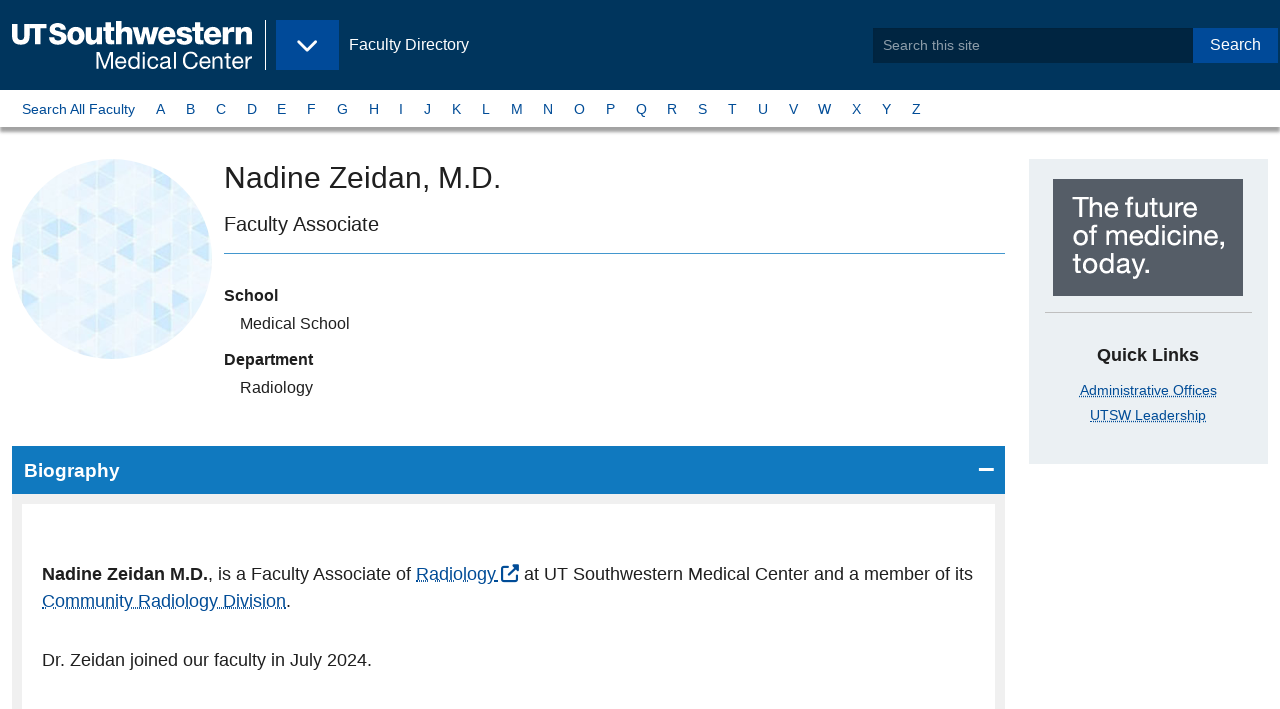

--- FILE ---
content_type: text/html;charset=utf-8
request_url: https://profiles.utsouthwestern.edu/profile/189944/nadine-zeidan.html
body_size: 6534
content:











<!-- default for stories landing -->
<!-- page layout: zf6-default -->
<!-- pf-basic -->


<!DOCTYPE html>
<html lang="en">
  <head>
<!-- Begin /common/zf6/meta/zf6-seo.ftl -->
<meta charset="UTF-8"/>
<meta name="viewport" content="width=device-width, user-scalable=yes, initial-scale=1.0, minimum-scale=1.0">
    <link rel="canonical" href="https://profiles.utsouthwestern.edu/profile/189944/nadine-zeidan.html"/>

        <title>Nadine Zeidan, M.D. - Faculty Profile - UT Southwestern</title>

<meta name="language" content="en-US"/>
<!-- Begin zf6-meta-description component /webscripts/global/zf6/header/zf6-meta-description.get.html.ftl -->
    <meta name="description" content="Faculty Associate"/>
<!-- end zf6-meta-description-->
<!-- Begin zf6-metadata component /webscripts/global/zf6/header/zf6-metadata.get.html.ftl -->

        <!-- Before OpenGraph Meta Add the Following Schema.org -->
        <!-- TODO: Dynamically Add the Doctors First and Last Name, and Meta Description to these tags -->
        <meta itemprop="name" content="Nadine Zeidan, M.D." />
            <meta itemprop="description" content="" />

        <!-- Dynamically Create the Content for the meta below -->
        <!-- OPENGRAPH META -->
        <meta property="og:profile" content="http://ogp.me/ns/profile#" />
        <meta property="og:first_name" content="Nadine" />
        <meta property="og:last_name" content="Zeidan" />

        <meta property="og:website" content="http://ogp.me/ns/website#" />
        <meta property="og:title" content="Nadine Zeidan, M.D. - Faculty Profile - UT Southwestern" />
        <meta property="og:description" content="" />
        <meta property="og:locale" content="en_US" />
        <meta property="og:url" content="https://profiles.utsouthwestern.edu/profile/189944/nadine-zeidan.html" />
        <meta property="og:image" content="https://www.utsouthwestern.edu/resources/images/UTSW_icon.jpg" />
        <meta property="og:image:type" content="image/png">
        <meta property="og:image:width" content="75">
        <meta property="og:image:height" content="75">

        <!-- GSA META -->
        <meta name="gsa:credentials" content="Nadine Zeidan, M.D." />
        <meta name="gsa:specialty:title" content="" />
        <meta name="gsa:profile:thumbimage:src" content="https://profiles.utsouthwestern.edu//img/default-profile.png" />

        <!-- TWITTER CARD META -->
        <meta name="twitter:card" content="summary">
        <meta name="twitter:site" content="@UTSW">
        <meta name="twitter:title" content="Nadine Zeidan, M.D. - Faculty Profile - UT Southwestern">
        <meta name="twitter:description" content="">
        <meta name="twitter:creator" content="@UTSW">
        <meta name="twitter:image:src" content="https://www.utsouthwestern.edu/resources/images/UTSW_icon.jpg">
        <meta name="twitter:domain" content="https://profiles.utsouthwestern.edu/profile/189944/nadine-zeidan.html">

        <!-- Elasticsearch META -->
        <meta name="es:modified" content="2024-10-08T03:46:43.556-0500"/>
		    <meta class="elastic" name="es_modified" content="2024-10-08T08:46:43Z"/>
        <meta name="es:launchDate" content=""/>
        	<meta name="es:tags" content=""/>
		    <meta name="es:type" content="article" />
		    <meta class="elastic" name="es_type" content="article" />
        <meta name="es:first_name" content="Nadine" />
        <meta class="elastic" name="es_first_name" content="Nadine" />
        <meta name="es:last_name" content="Zeidan" />
        <meta class="elastic" name="es_last_name" content="Zeidan" />
        <meta name="es:credentials" content="M.D." />
        <meta class="elastic" name="es_credentials" content="M.D." />
        <meta name="es:preferred_name" content="Nadine" />
        <meta class="elastic" name="es_preferred_name" content="Nadine" />
        <meta name="es:title_academic" content="Faculty Associate" />
        <meta class="elastic" name="es_title_academic" content="Faculty Associate" />
        <meta name="es:title_admin" content="" />     
        <meta class="elastic" name="es_title_admin" content="" />
        <meta name="es:title_endowed" content="" />
        <meta name="es:department" content="Radiology" />
        	<meta class="elastic" name="es_department" content="Radiology" />	
        	<meta name="es:graduate_programs" content="" />
        	<meta class="elastic" name="es_graduate_programs" content="" />
        <meta name="es:research_interests" content="" />
        	<meta name="es:profile:thumbimage:src" content="" />
        	<meta class="elastic" name="es_profile_thumbimage_src" content="" />
        	<meta class="elastic" name="es_thumbimage_src" content="" />
            <meta name="es:keywords" content=""/>
            <meta class="elastic" name="es_keywords" content=""/>
        <meta class="elastic" name="es_thumbimage_rendition" content=""/>
        <meta class="elastic" name="es_contenttitle" content=""/>
	    <meta class="elastic" name="es_mimetype" content="text/html; charset=utf-8"/>
	    <meta class="elastic" name="es_securecontent" content="no"/>
        <!-- End Elasticsearch META -->

<!-- End metadata component -->

<!-- Begin /common/zf6/meta/zf6-bookmarks.ftl -->
<!-- Favorite Icon -->
<link rel="shortcut icon" href="/favicon.ico?id=1" type="image/x-icon"/>

<!-- Application Store and Favicon for Pinned Sites -->
<!-- #Apple Touch Icons -->
<link rel="apple-touch-icon" href="/img/pinned/touch-icon-iphone.png">
<link rel="apple-touch-icon" sizes="76x76" href="/img/pinned/touch-icon-ipad.png">
<link rel="apple-touch-icon" sizes="120x120" href="/img/pinned/touch-icon-iphone-retina.png">
<link rel="apple-touch-icon" sizes="152x152" href="/img/pinned/touch-icon-ipad-retina.png">
<link rel="apple-touch-icon" sizes="180x180" href="/img/pinned/touch-icon-iphone-6-plus.png"> 

<!-- Pinned Sites -->
<!-- #Windows 8 & 7 -->
<!-- 
NOTE: Windows 8 icons should be stored on the root level of each site
      along with browserconfig.xml file
-->
<meta name="application-name" content="Site Search: Faculty Directory - UT Southwestern, Dallas, Texas" />
<!--
NOTE: Windows 7 allows for user to quickly access different parts of a site
      we will use this opportunity to make quick links of each site within our
      site.
-->
<meta name="msapplication-task"
  content="name=Overview;
  action-uri=/profile/overview;
  icon-uri=/favicon.ico" />
<!-- end zf6-bookmarks.ftl -->
<!-- begin /common/zf6/meta/zf6-link-preview.ftl -->
<!-- Link Preview -->
<!--
   Link preview helps users sharing content within Windows 8
   it provides site details and images

   Meta Title and Descriptions will be taken from the Meta SEO
   while this file provides the thumbnail image preview
--
<link rel="image_src" href="preview-thumb.jpg"/>
<link rel="image" href="preview-thumb.jpg"/>
<link rel="thumbnail" href="preview-thumb.jpg"/>
<link rel="og:image" href="preview-thumb.jpg"/>
<!-- end zf6-link-preview.ftl -->
<!-- begin /common/zf6/meta/zf6-link-styles.ftl -->
<link rel="stylesheet" href="https://cdnjs.cloudflare.com/ajax/libs/font-awesome/6.5.2/css/all.min.css" integrity="sha512-SnH5WK+bZxgPHs44uWIX+LLJAJ9/2PkPKZ5QiAj6Ta86w+fsb2TkcmfRyVX3pBnMFcV7oQPJkl9QevSCWr3W6A==" crossorigin="anonymous" referrerpolicy="no-referrer" />

        <link rel="stylesheet" type="text/css" media="all" href='/css/pro-v3-desktop.css?v=d7eeb2a' />

<!-- end zf6-link-styles.ftl -->
  </head>
  <body class="zf6-default edu body-wide">
      <!--googleoff: all-->
      <!--searchindex-off-->
      <a data-elastic-exclude class="button show-on-focus" href="#page_main">Skip to Main Content</a>
      <div id="page" class="page">
        <header data-elastic-exclude id="header_site" class="header--site">
            <div class="header__block--site">
              <div class="header--brand">
<!-- Begin zf6-brand component /webscripts/global/zf6/header/zf6-brand.get.html.ftl -->
  <div class="block--logo">
    <a itemprop="url" href="https://www.utsouthwestern.edu">
        <img class="left" itemprop="logo" src="/img/branding/utsw-edu-logo.svg" alt="UT Southwestern Medical Center" width="240" />
        <span class="show-for-sr show-on-hover">Back to <br><b>UT&nbsp;Southwestern&nbsp;Home</b></span>
    </a>
  </div><!-- Begin zf6-eyebrow component /webscripts/global/zf6/navigation/zf6-eyebrow.get.html.ftl -->
  <div class="block--flag hide-for-print">
    <a href="/profile/">
      <p>Faculty Directory</p>
      <span class="show-for-sr show-on-hover">Back to <br><b>Faculty Directory</b></span>
    </a>
  </div>
  <div class="block--menu hide-for-print">
    <button class="button dropdown" type="button" data-toggle="nav_eyebrow" aria-controls="nav_eyebrow" data-is-focus="false" data-yeti-box="nav_eyebrow" aria-haspopup="true" aria-expanded="false" id="5htqud-dd-anchor">
      <span class="show-for-sr">UT Southwestern Sites</span>
    </button>
  </div>
  <!-- @start Eyebrow Dropdown Content -->
  <div data-elastic-exclude="" id="nav_eyebrow" class="dropdown-pane" data-dropdown="">
    <ul class="menu vertical">
      <li><a href="https://www.utsouthwestern.edu"><span class="fa fa-home" aria-hidden="true"></span>&nbsp;UT Southwestern Home</a></li>
      <li><a href="https://www.utsouthwestern.edu/index.html">Home - EDU</a></li>
      <li><a href="https://www.utsouthwestern.edu/research/">Research</a></li>
      <li><a href="https://www.utsouthwestern.edu/education/">Education &amp; Training</a></li>
      <li><a href="https://utswmed.org/">Patient Care</a></li>
      <li><a href="https://profiles.utsouthwestern.edu">Faculty</a></li>
      <li><a href="https://www.utsouthwestern.edu/departments/">Departments &amp; Centers</a></li>
      <li><a href="https://www.utsouthwestern.edu/media-hub/">Media Hub</a></li>
      <li><a href="https://jobs.utsouthwestern.edu/">Careers</a></li>
      <li><a href="https://www.utsouthwestern.edu/about-us/">About Us</a></li>
      <li><a href="https://www.utsouthwestern.edu/employees/">For Employees</a></li>
    </ul>
  </div>
  <!-- @end Eyebrow Dropdown Content -->
<!-- End eyebrow component -->
              </div>
<!-- Begin zf6-appsearch-search component /webscripts/global/zf6/header/zf6-appsearch-search.get.html.ftl -->
  <div class="header--search">
    <form method="post" action="/profile/_elasticsearchappsearch" id="SearchForm">
        <input type="hidden" name="site" value="utsw_faculty" />
        <div class="input-group">
          <input type="search" class="input-group-field" name="q" placeholder="Search this site" phword="Search this site" title="Search this site" value="" id="search"/>
          <div class="input-group-button">
            <button type="submit" class="button">Search</button>
          </div>
        <div>
    </form>
</div><!-- @end header--search/dropdown pane -->
<!-- End appsearch-search component -->
            </div><!-- @end header__block--site -->
        </header>
        <!-- @end Site Header -->
              <!-- @start Site Nav -->
              <nav data-elastic-exclude aria-label="A to Z Navigation by Last Name" id="siteNav" class="nav--micro-site">
                
                   <div class="nav__block">
<!-- default for stories landing -->
<!-- page layout: zf6-default -->
<!-- pf-basic -->
<!-- Begin zf6-site-nav component /webscripts/global/zf6/navigation/zf6-site-nav.get.html.ftl -->
<ul class="menu">
    <li><a href="/profile/atoz-search.html?phrase=A&searchType=atoz">Search All Faculty</a></li>
    <li class=""><a href="/profile/atoz-search.html?phrase=A&searchType=atoz">A</a></li>
    <li class=""><a href="/profile/atoz-search.html?phrase=B&searchType=atoz">B</a></li>
    <li class=""><a href="/profile/atoz-search.html?phrase=C&searchType=atoz">C</a></li>
    <li class=""><a href="/profile/atoz-search.html?phrase=D&searchType=atoz">D</a></li>
    <li class=""><a href="/profile/atoz-search.html?phrase=E&searchType=atoz">E</a></li>
    <li class=""><a href="/profile/atoz-search.html?phrase=F&searchType=atoz">F</a></li>
    <li class=""><a href="/profile/atoz-search.html?phrase=G&searchType=atoz">G</a></li>
    <li class=""><a href="/profile/atoz-search.html?phrase=H&searchType=atoz">H</a></li>
    <li class=""><a href="/profile/atoz-search.html?phrase=I&searchType=atoz">I</a></li>
    <li class=""><a href="/profile/atoz-search.html?phrase=J&searchType=atoz">J</a></li>
    <li class=""><a href="/profile/atoz-search.html?phrase=K&searchType=atoz">K</a></li>
    <li class=""><a href="/profile/atoz-search.html?phrase=L&searchType=atoz">L</a></li>
    <li class=""><a href="/profile/atoz-search.html?phrase=M&searchType=atoz">M</a></li>
    <li class=""><a href="/profile/atoz-search.html?phrase=N&searchType=atoz">N</a></li>
    <li class=""><a href="/profile/atoz-search.html?phrase=O&searchType=atoz">O</a></li>
    <li class=""><a href="/profile/atoz-search.html?phrase=P&searchType=atoz">P</a></li>
    <li class=""><a href="/profile/atoz-search.html?phrase=Q&searchType=atoz">Q</a></li>
    <li class=""><a href="/profile/atoz-search.html?phrase=R&searchType=atoz">R</a></li>
    <li class=""><a href="/profile/atoz-search.html?phrase=S&searchType=atoz">S</a></li>
    <li class=""><a href="/profile/atoz-search.html?phrase=T&searchType=atoz">T</a></li>
    <li class=""><a href="/profile/atoz-search.html?phrase=U&searchType=atoz">U</a></li>
    <li class=""><a href="/profile/atoz-search.html?phrase=V&searchType=atoz">V</a></li>
    <li class=""><a href="/profile/atoz-search.html?phrase=W&searchType=atoz">W</a></li>
    <li class=""><a href="/profile/atoz-search.html?phrase=X&searchType=atoz">X</a></li>
    <li class=""><a href="/profile/atoz-search.html?phrase=Y&searchType=atoz">Y</a></li>
    <li class=""><a href="/profile/atoz-search.html?phrase=Z&searchType=atoz">Z</a></li>
</ul>
<!-- End site-nav component -->
                   </div>
                
              </nav>
              <!-- @end Site Nav -->
            
      <!--googleon: all-->
      <!--searchindex-on-->
      <div class="page__block--main">
        <main id="page_main" class="page__main">



  <div class="main__block">
    

      <article class="page__article article">
        

        <div class="article__main">
<!-- Begin zf6-profile-basic component /webscripts/template/zf6/contents/zf6-profile-basic.get.html.ftl -->

    <header class="card">
            <div class="card__media">
                <img src="/profile/assets/placeholder-256x256.jpg" class="card__image" alt="" width="200" height="200" style="border-radius:50%;" />
            </div>
        <div class="card__content">
            <h1 id="faculty_name" class="mb1"><span itemprop="name">Nadine Zeidan</span>, M.D.
</h1>
            <h2 class="show-for-sr">Titles and Appointments</h2>

            <p class="h4 text-normal mt0 pb1 mb2" itemprop="jobTitle" style="border-bottom:1px solid #4397ce;">Faculty Associate</p>
            <dl>
                    <dt class="heading">School</dt>
                    <dd class="detail">
                        Medical School
                    </dd>

                    <dt class="heading">Department</dt>
                    <dd class="detail">
Radiology
                    </dd>

            </dl>

        </div>
    </header>

    <div class="accordion accordion-alt" data-accordion data-allow-all-closed="true">

    <li class="accordion-item is-active" data-accordion-item >
        <!-- Accordion tab title -->
        <a href="#" class="accordion-title">Biography</a>

        <!-- Accordion tab content: it would start in the open state due to using the 'is-active' state class. -->
        <div class="accordion-content" data-tab-content>
                    	<p id="bio-text" class="size-14 profile-text"><p><strong>Nadine Zeidan M.D.</strong>, is a Faculty Associate of <a href="https://utswmed.org/why-utsw/departments/radiology/">Radiology</a> at UT Southwestern Medical Center and a member of its <a href="https://www.utsouthwestern.edu/departments/radiology/divisions/community/">Community Radiology Division</a>. </p>
<p>Dr. Zeidan joined our faculty in July 2024.</p></p>
        </div>
    </li>

    <li class="accordion-item " data-accordion-item  itemtype="//schema.org/EducationalOrganization" itemprop="alumni">
        <!-- Accordion tab title -->
        <a href="#" class="accordion-title">Education</a>

        <!-- Accordion tab content: it would start in the open state due to using the 'is-active' state class. -->
        <div class="accordion-content" data-tab-content>
                    <dl class="ffregularprofile-education">
        <dt class="education-type">Medical School</dt>
        <dd class="school"> (2024), Medicine</dd>
                    </dl>
        </div>
    </li>


    <li class="accordion-item " data-accordion-item >
        <!-- Accordion tab title -->
        <a href="#" class="accordion-title">Publications</a>

        <!-- Accordion tab content: it would start in the open state due to using the 'is-active' state class. -->
        <div class="accordion-content" data-tab-content>
                    <dl>
            
            <dt class="pub-heading">
					<a href="https://doi.org/10.1093/jbi/wbae040">The Use of Breast-specific Gamma Imaging as a Low-Cost Problem-Solving Strategy for Avoiding Biopsies in Patients With Inconclusive Imaging Findings on Mammography and Ultrasonography</a>
            </dt>
            <dd class="pub-text">Ko A, Vo AM, Miller N, Liang A, Baumbach M, Argue JR, Manche N, Gonzalez L, Austin N, Carver P, Procell J, Elzein H, Pan M, Zeidan N, Kasper W, Speer S, Liang Y, Pettus BJ <em>Journal of Breast Imaging</em> 2024 Sep 6  502-512</dd>        
            
            <dt class="pub-heading">
					<a href="https://doi.org/10.1016/j.jacr.2021.07.004">Facilitating Surveillance of Incidental Findings Using a Novel Reporting Template: Proof of Concept in Patients With Pancreatic Abnormalities</a>
            </dt>
            <dd class="pub-text">Smith WC, Khatri G, Dunn SH, Zeidan N, Browning TG, Kubiliun N, Mansour JC, Minter RM, Vu L, Coleman VL, Pedrosa I, Leyendecker J <em>Journal of the American College of Radiology</em> 2021 Sep 18  1246-1257</dd>        
            
            <dt class="pub-heading">
					<a href="https://doi.org/10.1007/s00383-018-4356-8">Inguinal hernias in premature neonates: exploring optimal timing for repair</a>
            </dt>
            <dd class="pub-text">Khan FA, Zeidan N, Larson SD, Taylor JA, Islam S <em>Pediatric Surgery International</em> 2018 Nov 34  1157-1161</dd>        
                    </dl>
                    <nav class="text-center">
                    <div class="term">
        Results 1-3 of 3
                    </div>
                    <div class="">
                        <ul class="pagination ml0">
                                                 <li class="on">1</li>


                        </ul>
                    </div>
                    </nav>
        </div>
    </li>




    </div>



<!-- End profile-basic components -->        </div>

        <aside class="article__aside hide-for-print">
<!-- Begin zf6-helplink-phone-appointment component /webscripts/template/zf6/widgets/zf6-helplink-phone-appointment.get.html.ftl default on -->
        <div class="callout text-center">
            <img src="/img/block-future-of-medicine.png" alt="UT Southwestern, The future of medicine, today." />
          <hr>
          <h2>Quick Links</h2>
            <ul class="no-bullets">
                <li><a href="https://www.utsouthwestern.edu/about-us/administrative-offices/index.html">Administrative Offices</a></li>
                <li><a href="https://www.utsouthwestern.edu/about-us/leadership/index.html">UTSW Leadership</a></li>
            </ul>
        </div>
<!-- End helplink-phone-appointment components -->
<!-- Begin zf6-related-links component /webscripts/template/zf6/widgets/zf6-related-links.get.html.ftl -->
<!-- End related-links components -->
        </aside>
        
      </article>


  </div><!-- @end main__block -->


        </main>
      </div>
      <!--googleoff: all-->
      <!--searchindex-off-->
<!-- Begin internal-request component /webscripts/global/footer/internal-request.get.html.ftl default on -->
<!-- End internal-request components -->
      <!-- @start Page Footer -->
<!-- Begin zf6-footer component /webscripts/global/zf6/footer/zf6-footer.get.html.ftl -->

<footer data-elastic-exclude="" id="siteFooter" class="site-footer" role="contentinfo">
  <div class="section__block">
    <div class="footer__block">
      <h3>Institution</h3>
      <ul class="list-links">
        <li><a href="https://jobs.utsouthwestern.edu/">Careers</a></li>
        <li><a href="https://www.utsouthwestern.edu/comments.html">Comments &amp; Questions</a></li>
        <li><a href="https://www.utsouthwestern.edu/about-us/contact-us.html">Contact Us</a></li>
        <li><a href="https://www.utsouthwestern.edu/about-us/maps-and-directions/index.html">Maps</a></li>
        <li><a href="https://directory.utsouthwestern.edu/">Phone Directory</a></li>
        <li><a href="https://profiles.utsouthwestern.edu/profile/SiteMap.xml">Sitemap</a></li>
      </ul>
    </div>

    <div class="footer__block">
      <h3>Legal</h3>
      <ul class="list-links">
        <li><a href="https://www.utsouthwestern.edu/about-us/administrative-offices/financial-aid/policies-disclosures/heerf.html">HEERF Reporting</a></li>
        <li><a href="https://www.utsouthwestern.edu/legal/non-discrimination.html">Non-Discrimination Policy</a></li>
        <li><a href="https://utswmed.org/patient-resources/your-visit-stay/rights-responsibilities/index.html">Patient Rights</a></li>
        <li><a href="https://www.utsouthwestern.edu/legal/open-records.html">Open Records</a></li>
        <li><a href="https://www.utsouthwestern.edu/legal/privacy-policy.html">Privacy Policy</a></li>
        <li><a href="https://www.utsouthwestern.edu/legal/protected-expression.html">Protected Expression</a></li>
        <li><a href="https://www.utsouthwestern.edu/legal/index.html">Site Policies</a></li>
      </ul>
    </div>

    <div class="footer__block">
      <h3>State</h3>
      <ul class="list-links">
        <li><a href="https://www.texas.gov/">State of Texas</a></li>
        <li><a href="https://veterans.portal.texas.gov/">Texas Veterans Portal</a></li>
        <li><a href="https://www.tsl.texas.gov/trail/index.html">TRAIL Search</a></li>
        <li><a href="https://www.utsystem.edu/">UT System</a></li>
      </ul>
    </div>

    <div class="footer__block">
      <h3>Social</h3>
      <ul class="link-social list-links">
        <li><a href="https://www.facebook.com/utswmed">Facebook</a></li>
        <li><a href="https://www.twitter.com/utswnews">Twitter</a></li>
        <li><a href="https://www.instagram.com/utswnews/">Instagram</a></li>
        <li><a href="https://www.youtube.com/user/UTSWMed">Youtube</a></li>
        <li><a href="https://www.pinterest.com/utswmed/">Pinterest</a></li>
        <li><a href="https://www.linkedin.com/school/utsw/">LinkedIn</a></li>
      </ul>
    </div>

    <div class="footer__block">
      <figure class="branding">
        <a href="https://www.utsouthwestern.edu">
          <img src="/img/brand/ut-southwestern-alt.png" alt="UT Southwestern Medical Center - The future of medicine, today!">
        </a>
      </figure>
      <div class="text-right copyright">
        <p>Copyright 2024. The&nbsp;University&nbsp;of&nbsp;Texas&nbsp;Southwestern&nbsp;Medical&nbsp;Center</p>
        <p itemscope="" itemtype="//schema.org/PostalAddress"><span class="adr" itemprop="streetAddress">5323 Harry Hines <abbr title="Boulevard">Blvd.</abbr></span>, <span itemprop="addressLocality">Dallas</span>, <span itemprop="addressRegion">Texas</span> <span itemprop="postalCode">75390</span><br /><span class="phone">Phone 214-648-3111</span></p>
      </div>
    </div>

  </div>
</footer>
<!-- End footer component -->
<!-- Begin /common/zf6/footer/zf6-scripts.ftl -->


<script id="js-swlxws-constants">
let gtmParam = '';
let SWLXWS_IS_MOBILE,
    SWLXWS_IS_TABLET,
    SWLXWS_GTM = gtmParam || 'GTM-MTLGC7',
    SWLXWS_CSSPATH = '/profile/css/',
    SWLXWS_IMGPATH = '/profile/img/',
    SWLXWS_JSPATH,
    SWLXWS_FONTPATH = '/profile/fonts/';
</script>




<!-- Google Tag Manager | Implementation details in misc script file -->

<noscript id="js-gtm-nojs">
    <iframe src="//www.googletagmanager.com/ns.html?id=GTM-MTLGC7" height="0" width="0" style="display:none;visibility:hidden"></iframe>
</noscript>

<!-- End Google Tag Manager -->
<script src='/js/on-demand-latest/pro-v3.js?v=214a413'></script>

<!-- end zf6-scripts.ftl -->
      <!-- @end Page Footer -->

      <!--googleon: all-->
      <!--searchindex-on-->
  </body>
</html>


--- FILE ---
content_type: text/css
request_url: https://profiles.utsouthwestern.edu/css/pro-v3-desktop.css?v=d7eeb2a
body_size: 40238
content:
@charset "UTF-8";:root{--blue-115:#009ee2;--blue-250:#1079bf;--blue-295:#1079bf;--blue-480:#004c97;--blue-800:#00355d;--cyan-150:#009ee2;--cyan-250:#1db0d5;--gold-100:#cc8b47;--green-600:#008340;--magenta-580:#850C45;--neutral-100:#ffffff;--neutral-108:#f7f7f7;--neutral-110:#f7f7f7;--neutral-122:#f2f2f2;--neutral-130:#f2f2f2;--neutral-210:#c1c1c2;--neutral-500:#636466;--neutral-540:#636466;--neutral-700:#474747;--neutral-800:#474747;--neutral-860:#222;--neutral-900:#000000;--neutral-sand-100:#faf7f2;--neutral-tan-200:#f0e8d7;--neutral-olive-100:#eff1e0;--neutral-olive-200:#d8dcb1;--orange-450:#d54125;--powder-blue-100:#e8f1f6;--powder-blue-110:#ebf0f3;--powder-blue-120:#d3dde6;--purple-700:#645faa;--red-500:#c51f2e;--slate-blue-500:#00355d;--yellow-100:#faf7f2;--yellow-300:#fffb7a;--yellow-400:#fce365;--yellow-500:#fce365;--yellow-700:#fffb7a}@media print,screen and (min-width:40em){.reveal,.reveal.large,.reveal.small,.reveal.tiny{right:auto;left:auto;margin:0 auto}}:root{--blue-115:#009ee2;--blue-250:#1079bf;--blue-295:#1079bf;--blue-480:#004c97;--blue-800:#00355d;--cyan-150:#009ee2;--cyan-250:#1db0d5;--gold-100:#cc8b47;--green-600:#008340;--magenta-580:#850C45;--neutral-100:#ffffff;--neutral-108:#f7f7f7;--neutral-110:#f7f7f7;--neutral-122:#f2f2f2;--neutral-130:#f2f2f2;--neutral-210:#c1c1c2;--neutral-500:#636466;--neutral-540:#636466;--neutral-700:#474747;--neutral-800:#474747;--neutral-860:#222;--neutral-900:#000000;--neutral-sand-100:#faf7f2;--neutral-tan-200:#f0e8d7;--neutral-olive-100:#eff1e0;--neutral-olive-200:#d8dcb1;--orange-450:#d54125;--powder-blue-100:#e8f1f6;--powder-blue-110:#ebf0f3;--powder-blue-120:#d3dde6;--purple-700:#645faa;--red-500:#c51f2e;--slate-blue-500:#00355d;--yellow-100:#faf7f2;--yellow-300:#fffb7a;--yellow-400:#fce365;--yellow-500:#fce365;--yellow-700:#fffb7a}/*! normalize.css v8.0.0 | MIT License | github.com/necolas/normalize.css */html{line-height:1.15;-webkit-text-size-adjust:100%}body{margin:0}h1{font-size:2em;margin:.67em 0}hr{-webkit-box-sizing:content-box;box-sizing:content-box;height:0;overflow:visible}pre{font-family:monospace,monospace;font-size:1em}a{background-color:transparent}abbr[title]{border-bottom:0;-webkit-text-decoration:underline dotted;text-decoration:underline dotted}b,strong{font-weight:bolder}code,kbd,samp{font-family:monospace,monospace;font-size:1em}small{font-size:80%}sub,sup{font-size:75%;line-height:0;position:relative;vertical-align:baseline}sub{bottom:-.25em}sup{top:-.5em}img{border-style:none}button,input,optgroup,select,textarea{font-family:inherit;font-size:100%;line-height:1.15;margin:0}button,input{overflow:visible}button,select{text-transform:none}[type=button],[type=reset],[type=submit],button{-webkit-appearance:button}[type=button]::-moz-focus-inner,[type=reset]::-moz-focus-inner,[type=submit]::-moz-focus-inner,button::-moz-focus-inner{border-style:none;padding:0}[type=button]:-moz-focusring,[type=reset]:-moz-focusring,[type=submit]:-moz-focusring,button:-moz-focusring{outline:1px dotted ButtonText}fieldset{padding:.35em .75em .625em}legend{-webkit-box-sizing:border-box;box-sizing:border-box;color:inherit;display:table;max-width:100%;padding:0;white-space:normal}progress{vertical-align:baseline}textarea{overflow:auto}[type=checkbox],[type=radio]{-webkit-box-sizing:border-box;box-sizing:border-box;padding:0}[type=number]::-webkit-inner-spin-button,[type=number]::-webkit-outer-spin-button{height:auto}[type=search]{-webkit-appearance:textfield;outline-offset:-2px}[type=search]::-webkit-search-decoration{-webkit-appearance:none}::-webkit-file-upload-button{-webkit-appearance:button;font:inherit}details{display:block}summary{display:list-item}template{display:none}[hidden]{display:none}[data-whatinput=mouse] *,[data-whatinput=mouse] :focus,[data-whatinput=touch] *,[data-whatinput=touch] :focus,[data-whatintent=mouse] *,[data-whatintent=mouse] :focus,[data-whatintent=touch] *,[data-whatintent=touch] :focus{outline:0}[draggable=false]{-webkit-touch-callout:none;-webkit-user-select:none}.foundation-mq{font-family:"small=0em&medium=40em&large=64em&xlarge=75em&xxlarge=90em"}html{-webkit-box-sizing:border-box;box-sizing:border-box;font-size:100%}*,::after,::before{-webkit-box-sizing:inherit;box-sizing:inherit}body{margin:0;padding:0;background:#fff;font-family:Arial,Helvetica,Roboto,"Segoe UI",system-ui,-apple-system,BlinkMacSystemFont,sans-serif;font-weight:400;line-height:1.3;color:#1f1f1f;-webkit-font-smoothing:antialiased;-moz-osx-font-smoothing:grayscale}img{display:inline-block;vertical-align:middle;max-width:100%;height:auto;-ms-interpolation-mode:bicubic}textarea{height:auto;min-height:50px;border-radius:0}select{-webkit-box-sizing:border-box;box-sizing:border-box;width:100%;border-radius:0}.map_canvas embed,.map_canvas img,.map_canvas object,.mqa-display embed,.mqa-display img,.mqa-display object{max-width:none!important}button{padding:0;-webkit-appearance:none;-moz-appearance:none;appearance:none;border:0;border-radius:0;background:0 0;line-height:1;cursor:auto}[data-whatinput=mouse] button{outline:0}pre{overflow:auto;-webkit-overflow-scrolling:touch}button,input,optgroup,select,textarea{font-family:inherit}.is-visible{display:block!important}.is-hidden{display:none!important}.emergency{position:relative;width:100%;margin-bottom:0}.emergency .row{max-width:87.5rem;width:100%;margin-left:auto;margin-right:auto;margin-top:0;margin-bottom:0}.emergency a{border-bottom:solid 1px}.emergency.fadeOutUp{position:absolute}.emergency>div{display:-webkit-box;display:-ms-flexbox;display:flex;padding:1rem}.emergency>.red{background-color:#c51f2e;color:#fff}.emergency>.red a{color:#fff}.emergency>.red a:hover{color:#f2f2f2}.emergency>.red a:link{color:#fff}.emergency>.black{background-color:#636466;color:#fff}.emergency>.black a{color:#fff}.emergency>.black a:link{color:#fff}.emergency>.black a:hover{color:#e8f1f6}.emergency>.yellow{background-color:#fffb7a;color:#636466}.emergency>.yellow a{color:#636466}.emergency>.yellow a:link{color:#636466}.emergency>.yellow a:hover{color:#004c97}.emergency>.gray{background-color:#f2f2f2}.emergency>.gray a{color:#636466}.emergency>.gray a:link{color:#636466}.emergency>.gray a:hover{color:#004c97}.emergency .fa{display:-webkit-box;display:-ms-flexbox;display:flex;-webkit-box-pack:center;-ms-flex-pack:center;justify-content:center;-webkit-box-align:center;-ms-flex-align:center;align-items:center;height:50px;margin-right:1rem;padding:1rem;font-size:1.5rem;line-height:1;background:#fff;border-radius:100%;width:50px}.emergency h1{font-size:1.5rem;font-weight:700}.emergency p{margin-bottom:0}body>.show-on-focus:focus{position:fixed!important;z-index:9999;inset:auto 0;padding:.875rem;border-bottom-color:transparent!important}.header--site{background-color:#00355d}.header--site .button.dropdown{margin-bottom:0;padding:.8125rem .625rem}.header--site .button::after{top:0;margin-left:0}.header--site .input-group{height:2.1875rem;margin-bottom:0;background-color:rgba(0,0,0,.3)}.header--site .input-group-button:first-of-type{display:-webkit-box;display:-ms-flexbox;display:flex;width:19%}.header--site .input-group-button:last-of-type{width:20%}.header--site .input-group-button:nth-child(7){width:20%}.header--site input[type=search],.header--site input[type=submit],.header--site select{height:100%;font-size:.875rem}.header--site input[type=search],.header--site select{margin-bottom:0}.header--site input[type=search]{padding:.1875rem .625rem;background-color:transparent;border-width:0;color:#fefefe;width:61%;background-color:transparent}.header--site input[type=search]::-webkit-input-placeholder{color:rgba(255,255,255,.55)}.header--site input[type=search]::-moz-placeholder{color:rgba(255,255,255,.55)}.header--site input[type=search]:-ms-input-placeholder{color:rgba(255,255,255,.55)}.header--site input[type=search]::-ms-input-placeholder{color:rgba(255,255,255,.55)}.header--site input[type=search]::placeholder{color:rgba(255,255,255,.55)}.header--site input[type=search]:focus{background-color:#d8e2e8;-webkit-box-shadow:none;box-shadow:none;color:#636466}.header--site input[type=submit]{padding:.6875rem 1.25rem;font-size:.6875rem;background-color:#5171a3;width:100%}.header--site select{height:1.785rem;margin:.1875rem;padding:0;background-image:none;background-color:transparent;border:1px solid hsla(0,0%,100%,.2);color:hsla(0,0%,100%,.55);-webkit-appearance:menulist}.header__block--site{max-width:87.5rem;margin-left:auto;margin-right:auto;padding-right:.75rem;padding-left:.75rem;min-width:75rem;display:-webkit-box;display:-ms-flexbox;display:flex;padding-top:1.25rem;padding-bottom:1.25rem}.header__block--site .block--logo img{margin-right:.5rem}.header__block--site .block--flag{display:-webkit-box;display:-ms-flexbox;display:flex;-webkit-box-align:center;-ms-flex-align:center;align-items:center;-webkit-box-ordinal-group:4;-ms-flex-order:3;order:3}.header__block--site .block--flag p{margin-bottom:0;font-size:1rem;line-height:1;color:#fff}.header__block--site .block--menu{display:-webkit-box;display:-ms-flexbox;display:flex;-webkit-box-align:center;-ms-flex-align:center;align-items:center;-webkit-box-ordinal-group:3;-ms-flex-order:2;order:2;margin-left:.3125rem;padding-left:.625rem;padding-right:.625rem;border-left:1px solid #fff}.header--brand{display:-webkit-box;display:-ms-flexbox;display:flex;-webkit-box-flex:0;-ms-flex:0 0 auto;flex:0 0 auto;width:calc(50% - 1.5rem);margin-right:.75rem;width:calc(50% - .75rem)}.header--brand>.block--flag>a,.header--brand>.block--logo>a{position:relative;display:-webkit-box;display:-ms-flexbox;display:flex;-webkit-box-align:center;-ms-flex-align:center;align-items:center;height:100%;font-size:14px;line-height:1}.header--brand>.block--logo .show-on-hover{width:100%}.header--brand>.block--flag .show-on-hover{width:auto}.header--brand a .show-on-hover{display:none;top:0;left:0;z-index:2;height:100%;padding:.875rem;clip:auto;clip-path:none;background-color:#00355d;color:#fff}.header--brand a:focus .show-on-hover,.header--brand a:hover .show-on-hover{display:block}.header--search{display:-webkit-box;display:-ms-flexbox;display:flex;-webkit-box-orient:horizontal;-webkit-box-direction:normal;-ms-flex-flow:row wrap;flex-flow:row wrap;-webkit-box-pack:end;-ms-flex-pack:end;justify-content:flex-end;-webkit-box-align:center;-ms-flex-align:center;align-items:center;-webkit-box-flex:0;-ms-flex:0 0 auto;flex:0 0 auto;width:calc(50% - 1.5rem);margin-left:.75rem;width:calc(50% - .75rem)}.header--search>form{width:100%;max-width:24.6875rem}.header--search select:focus{color:#666}.site-footer{width:100%;padding-top:1rem;background-color:#00355d}.site-footer:first-child h3{width:100%}.site-footer abbr{border-bottom-width:0;cursor:pointer}.site-footer a{color:#fff}.site-footer a:focus,.site-footer a:hover{text-decoration-line:underline}.site-footer h3{margin-top:1rem;margin-bottom:.5rem;color:#f1f1f1;letter-spacing:.025rem}.site-footer ul{margin-bottom:1rem;margin-left:0;font-size:.875rem;line-height:1.4285714286;list-style-type:none;padding-right:1rem}.site-footer li{margin-bottom:.25rem;font-weight:700}.site-footer li li{font-weight:400}.site-footer .section__block{max-width:87.5rem;margin-left:auto;margin-right:auto;padding-right:.75rem;padding-left:.75rem;min-width:75rem;display:-webkit-box;display:-ms-flexbox;display:flex;-ms-flex-wrap:wrap;flex-wrap:wrap}.site-footer .section__block>h3{width:100%}.site-footer .section__block:nth-child(2) li{font-weight:400}.site-footer .list-links.mandatory{font-size:1.125rem}.site-footer .footer__section{text-align:center;text-align:left}.site-footer .footer__section--meta{padding-top:1rem;padding-bottom:1rem}.site-footer .branding{display:-webkit-box;display:-ms-flexbox;display:flex;-webkit-box-align:center;-ms-flex-align:center;align-items:center}.site-footer .branding>a{-webkit-box-flex:1;-ms-flex:1 0 20%;flex:1 0 20%}.site-footer .branding>a:first-child{-webkit-box-flex:2;-ms-flex:2 0 auto;flex:2 0 auto;text-align:right}.site-footer .copyright{color:#fff}.site-footer .copyright p{margin-bottom:0;font-size:.625rem}.site-footer .footer__block{-webkit-box-flex:0;-ms-flex:0 0 auto;flex:0 0 auto;width:20%}.footer__section--meta .footer__block{-webkit-box-flex:0;-ms-flex:0 0 auto;flex:0 0 auto;width:100%;flex:0 0 auto;width:33.3333333333%}.footer__section--meta .footer__block:first-child{display:-webkit-box;display:-ms-flexbox;display:flex;-ms-flex-wrap:wrap;flex-wrap:wrap;-webkit-box-align:center;-ms-flex-align:center;align-items:center}.footer__section--meta .footer__block:first-child a.no-link{margin-bottom:1rem}.footer__section--meta .footer__block:first-child img{width:70%}.footer__section--meta .footer__block:nth-child(2){display:-webkit-box;display:-ms-flexbox;display:flex;text-align:center}.footer__section--meta .footer__block:last-child{display:-webkit-box;display:-ms-flexbox;display:flex;-webkit-box-pack:end;-ms-flex-pack:end;justify-content:flex-end}.internal-request{width:100%;padding:.5rem;background-color:#004c97;border-bottom:solid 1px #fefefe;color:#fefefe;text-align:right}.internal-request .card__media--trigger,.internal-request p{display:inline}.internal-request .internal-request-link{color:#fff;font-weight:700;border-bottom:dotted 1px}.internal-request .internal-request-link:hover{color:#fff;border-bottom:solid 1px}.internal-request .card__media--hover::after,.internal-request .card__media--trigger::after{display:none}.nav--micro-site,.nav--site{position:relative;background-color:#fff;border-top:1px solid #fff;-webkit-box-shadow:0 5px 3px 0 rgba(71,71,71,.5);box-shadow:0 5px 3px 0 rgba(71,71,71,.5);width:100%;z-index:5}.nav--micro-site .dropdown-content,.nav--site .dropdown-content{position:absolute;left:0;z-index:5;display:none;width:100%;margin-top:-.375rem;background-color:#fff;background-image:linear-gradient(120deg,#fdfbfb 0,#f6f7f7 100%);-webkit-box-shadow:0 5px 10px -10px hsla(0,0%,0%,.8);box-shadow:0 5px 10px -10px hsla(0,0%,0%,.8)}.nav--micro-site .dropdown-content .menu a,.nav--site .dropdown-content .menu a{padding:.25rem .5rem;font-size:.8125rem}.nav--micro-site .dropdown-content>div,.nav--site .dropdown-content>div{width:25%;padding-left:.375rem!important;padding-right:.375rem!important;border-right:1px solid #f5f5f5}.nav--micro-site .dropdown-content>div:first-child,.nav--site .dropdown-content>div:first-child{background-color:#5171a3}.nav--micro-site .dropdown-content>div:first-child a,.nav--site .dropdown-content>div:first-child a{color:#fff}.nav--micro-site .dropdown-content>div:first-child a:focus,.nav--micro-site .dropdown-content>div:first-child a:hover,.nav--site .dropdown-content>div:first-child a:focus,.nav--site .dropdown-content>div:first-child a:hover{color:#fff;background-color:#344a6b}.nav--micro-site .dropdown-content>div>h3,.nav--site .dropdown-content>div>h3{font-size:1.375rem;margin-bottom:.625rem!important;padding-left:.625rem!important}.nav--micro-site .has-dropdown:focus>.dropdown-content,.nav--micro-site .has-dropdown:hover>.dropdown-content,.nav--site .has-dropdown:focus>.dropdown-content,.nav--site .has-dropdown:hover>.dropdown-content{border:solid 1px #f0f0f0;display:-webkit-box;display:-ms-flexbox;display:flex}.nav--micro-site .nav__title,.nav--site .nav__title{margin-bottom:0;line-height:1;margin-top:1rem;margin-left:.5rem;font-size:2.125rem}.nav--micro-site .menu,.nav--site .menu{min-width:100%}.nav--micro-site li.active>a,.nav--site li.active>a{position:relative;background-color:transparent;color:#636466}.nav--micro-site li.active>a::after,.nav--site li.active>a::after{content:"";position:absolute;bottom:0;left:0;height:.25rem;width:100%;background-color:#5171a3}.nav--micro-site li>a,.nav--site li>a{font-size:.875rem;line-height:1.25rem}.nav--micro-site li>a:focus,.nav--micro-site li>a:hover,.nav--site li>a:focus,.nav--site li>a:hover{color:#00ade8;outline:0}.nav--micro-site abbr,.nav--site abbr{border-bottom-width:0;cursor:pointer}.nav--micro-site .has-dropdown:focus>.dropdown-content,.nav--micro-site .has-dropdown:hover>.dropdown-content,.nav--site .has-dropdown:focus>.dropdown-content,.nav--site .has-dropdown:hover>.dropdown-content{border:solid 1px #f0f0f0;display:-webkit-box;display:-ms-flexbox;display:flex}.nav__block{max-width:87.5rem;margin-left:auto;margin-right:auto;padding-right:.75rem;padding-left:.75rem;min-width:75rem}.nav--breadcrumb .nav__block{-webkit-box-pack:end;-ms-flex-pack:end;justify-content:flex-end}.nav--micro-site>.nav__block>.nav__sub__title{margin-left:.5rem;margin-bottom:0}.nav--breadcrumb{background-color:#6d6e70;-webkit-box-shadow:inset 0 5px 10px -5px #333;box-shadow:inset 0 5px 10px -5px #333;width:100%}.nav--micro-sub-nav{-webkit-box-flex:0;-ms-flex:0 0 auto;flex:0 0 auto;width:calc(20% - 1.5rem);margin-right:.75rem}.menu abbr{border-bottom-width:0;cursor:pointer}.breadcrumbs{display:-webkit-box;display:-ms-flexbox;display:flex;-webkit-box-pack:end;-ms-flex-pack:end;justify-content:flex-end;max-width:initial}.breadcrumbs li{margin-bottom:0}.anchors{display:-webkit-box;display:-ms-flexbox;display:flex;position:fixed;z-index:8;-webkit-box-orient:vertical;-webkit-box-direction:normal;-ms-flex-direction:column;flex-direction:column;-webkit-box-align:end;-ms-flex-align:end;align-items:flex-end;bottom:6rem;right:10px;left:auto}.anchors>div{margin-bottom:.5rem}.anchors .button{position:relative;border:1px solid #fff}.anchors .button>img{margin-right:.5rem}.anchors .button>img:last-child{margin-left:.5rem;margin-right:0}.anchors .button:first-child .show-on-hover{position:absolute;right:43px;top:-2px;width:5.625rem;margin-right:-1px;padding:.78125rem .625rem;border:1px solid;border-right-width:0}.sub-nav{padding:1.25rem .5rem;font-size:.875rem;background-color:#f7f7f7;min-height:13.75rem;margin-bottom:1rem}.sub-nav li{width:100%}.sub-nav>.menu{border-top:5px solid #ebebeb;padding-top:.75rem}.sub-nav>.menu a{line-height:1.2857142857}.sub-nav>.menu .active>a{color:#9c3056;font-weight:600}.sub-nav>.menu>.open>a{padding-top:.625rem;padding-bottom:.625rem;background-color:#5171a3;color:#fff}.sub-nav>.menu>.open>a:focus,.sub-nav>.menu>.open>a:hover{background-color:#1e4477}.sub-nav a{color:#344a6b}.sub-nav a:focus,.sub-nav a:hover{color:#636b78}nav .menu .button,nav .menu a{padding:.5rem .65rem}.row{max-width:87.5rem;margin-right:auto;margin-left:auto}.row::after,.row::before{display:table;content:" ";-ms-flex-preferred-size:0;flex-basis:0;-webkit-box-ordinal-group:2;-ms-flex-order:1;order:1}.row::after{clear:both}.row.collapse>.column,.row.collapse>.columns{padding-right:0;padding-left:0}.row .row{margin-right:-.375rem;margin-left:-.375rem}@media print,screen and (min-width:40em){.row .row{margin-right:-.375rem;margin-left:-.375rem}}@media print,screen and (min-width:64em){.row .row{margin-right:-.75rem;margin-left:-.75rem}}@media screen and (min-width:75em){.row .row{margin-right:-.75rem;margin-left:-.75rem}}@media screen and (min-width:90em){.row .row{margin-right:-.75rem;margin-left:-.75rem}}.row .row.collapse{margin-right:0;margin-left:0}.row.expanded{max-width:none}.row.expanded .row{margin-right:auto;margin-left:auto}.row:not(.expanded) .row{max-width:none}.row.gutter-small>.column,.row.gutter-small>.columns{padding-right:.375rem;padding-left:.375rem}.row.gutter-medium>.column,.row.gutter-medium>.columns{padding-right:.375rem;padding-left:.375rem}.row.gutter-large>.column,.row.gutter-large>.columns{padding-right:.75rem;padding-left:.75rem}.column,.columns{float:left;width:100%;padding-right:.375rem;padding-left:.375rem}@media print,screen and (min-width:40em){.column,.columns{padding-right:.375rem;padding-left:.375rem}}@media print,screen and (min-width:64em){.column,.columns{padding-right:.75rem;padding-left:.75rem}}.column,.column:last-child:not(:first-child),.columns{float:left;clear:none}.column:last-child:not(:first-child),.columns:last-child:not(:first-child){float:right}.column.end:last-child:last-child,.end.columns:last-child:last-child{float:left}.column.row.row,.row.row.columns{float:none}.row .column.row.row,.row .row.row.columns{margin-right:0;margin-left:0;padding-right:0;padding-left:0}.small-1{width:5%}.small-push-1{position:relative;left:5%}.small-pull-1{position:relative;left:-5%}.small-offset-0{margin-left:0}.small-2{width:10%}.small-push-2{position:relative;left:10%}.small-pull-2{position:relative;left:-10%}.small-offset-1{margin-left:5%}.small-3{width:15%}.small-push-3{position:relative;left:15%}.small-pull-3{position:relative;left:-15%}.small-offset-2{margin-left:10%}.small-4{width:20%}.small-push-4{position:relative;left:20%}.small-pull-4{position:relative;left:-20%}.small-offset-3{margin-left:15%}.small-5{width:25%}.small-push-5{position:relative;left:25%}.small-pull-5{position:relative;left:-25%}.small-offset-4{margin-left:20%}.small-6{width:30%}.small-push-6{position:relative;left:30%}.small-pull-6{position:relative;left:-30%}.small-offset-5{margin-left:25%}.small-7{width:35%}.small-push-7{position:relative;left:35%}.small-pull-7{position:relative;left:-35%}.small-offset-6{margin-left:30%}.small-8{width:40%}.small-push-8{position:relative;left:40%}.small-pull-8{position:relative;left:-40%}.small-offset-7{margin-left:35%}.small-9{width:45%}.small-push-9{position:relative;left:45%}.small-pull-9{position:relative;left:-45%}.small-offset-8{margin-left:40%}.small-10{width:50%}.small-push-10{position:relative;left:50%}.small-pull-10{position:relative;left:-50%}.small-offset-9{margin-left:45%}.small-11{width:55%}.small-push-11{position:relative;left:55%}.small-pull-11{position:relative;left:-55%}.small-offset-10{margin-left:50%}.small-12{width:60%}.small-push-12{position:relative;left:60%}.small-pull-12{position:relative;left:-60%}.small-offset-11{margin-left:55%}.small-13{width:65%}.small-push-13{position:relative;left:65%}.small-pull-13{position:relative;left:-65%}.small-offset-12{margin-left:60%}.small-14{width:70%}.small-push-14{position:relative;left:70%}.small-pull-14{position:relative;left:-70%}.small-offset-13{margin-left:65%}.small-15{width:75%}.small-push-15{position:relative;left:75%}.small-pull-15{position:relative;left:-75%}.small-offset-14{margin-left:70%}.small-16{width:80%}.small-push-16{position:relative;left:80%}.small-pull-16{position:relative;left:-80%}.small-offset-15{margin-left:75%}.small-17{width:85%}.small-push-17{position:relative;left:85%}.small-pull-17{position:relative;left:-85%}.small-offset-16{margin-left:80%}.small-18{width:90%}.small-push-18{position:relative;left:90%}.small-pull-18{position:relative;left:-90%}.small-offset-17{margin-left:85%}.small-19{width:95%}.small-push-19{position:relative;left:95%}.small-pull-19{position:relative;left:-95%}.small-offset-18{margin-left:90%}.small-20{width:100%}.small-offset-19{margin-left:95%}.small-up-1>.column,.small-up-1>.columns{float:left;width:100%}.small-up-1>.column:nth-of-type(1n),.small-up-1>.columns:nth-of-type(1n){clear:none}.small-up-1>.column:nth-of-type(1n+1),.small-up-1>.columns:nth-of-type(1n+1){clear:both}.small-up-1>.column:last-child,.small-up-1>.columns:last-child{float:left}.small-up-2>.column,.small-up-2>.columns{float:left;width:50%}.small-up-2>.column:nth-of-type(1n),.small-up-2>.columns:nth-of-type(1n){clear:none}.small-up-2>.column:nth-of-type(2n+1),.small-up-2>.columns:nth-of-type(2n+1){clear:both}.small-up-2>.column:last-child,.small-up-2>.columns:last-child{float:left}.small-up-3>.column,.small-up-3>.columns{float:left;width:33.3333333333%}.small-up-3>.column:nth-of-type(1n),.small-up-3>.columns:nth-of-type(1n){clear:none}.small-up-3>.column:nth-of-type(3n+1),.small-up-3>.columns:nth-of-type(3n+1){clear:both}.small-up-3>.column:last-child,.small-up-3>.columns:last-child{float:left}.small-up-4>.column,.small-up-4>.columns{float:left;width:25%}.small-up-4>.column:nth-of-type(1n),.small-up-4>.columns:nth-of-type(1n){clear:none}.small-up-4>.column:nth-of-type(4n+1),.small-up-4>.columns:nth-of-type(4n+1){clear:both}.small-up-4>.column:last-child,.small-up-4>.columns:last-child{float:left}.small-up-5>.column,.small-up-5>.columns{float:left;width:20%}.small-up-5>.column:nth-of-type(1n),.small-up-5>.columns:nth-of-type(1n){clear:none}.small-up-5>.column:nth-of-type(5n+1),.small-up-5>.columns:nth-of-type(5n+1){clear:both}.small-up-5>.column:last-child,.small-up-5>.columns:last-child{float:left}.small-up-6>.column,.small-up-6>.columns{float:left;width:16.6666666667%}.small-up-6>.column:nth-of-type(1n),.small-up-6>.columns:nth-of-type(1n){clear:none}.small-up-6>.column:nth-of-type(6n+1),.small-up-6>.columns:nth-of-type(6n+1){clear:both}.small-up-6>.column:last-child,.small-up-6>.columns:last-child{float:left}.small-up-7>.column,.small-up-7>.columns{float:left;width:14.2857142857%}.small-up-7>.column:nth-of-type(1n),.small-up-7>.columns:nth-of-type(1n){clear:none}.small-up-7>.column:nth-of-type(7n+1),.small-up-7>.columns:nth-of-type(7n+1){clear:both}.small-up-7>.column:last-child,.small-up-7>.columns:last-child{float:left}.small-up-8>.column,.small-up-8>.columns{float:left;width:12.5%}.small-up-8>.column:nth-of-type(1n),.small-up-8>.columns:nth-of-type(1n){clear:none}.small-up-8>.column:nth-of-type(8n+1),.small-up-8>.columns:nth-of-type(8n+1){clear:both}.small-up-8>.column:last-child,.small-up-8>.columns:last-child{float:left}.small-collapse>.column,.small-collapse>.columns{padding-right:0;padding-left:0}.small-collapse .row{margin-right:0;margin-left:0}.expanded.row .small-collapse.row{margin-right:0;margin-left:0}.small-uncollapse>.column,.small-uncollapse>.columns{padding-right:.375rem;padding-left:.375rem}.small-centered{margin-left:auto;margin-right:auto}.small-centered,.small-centered:last-child:not(:first-child){float:none;clear:both}.small-pull-0,.small-push-0,.small-uncentered{position:static;margin-right:0;margin-left:0}.small-pull-0,.small-pull-0:last-child:not(:first-child),.small-push-0,.small-push-0:last-child:not(:first-child),.small-uncentered,.small-uncentered:last-child:not(:first-child){float:left;clear:none}.small-pull-0:last-child:not(:first-child),.small-push-0:last-child:not(:first-child),.small-uncentered:last-child:not(:first-child){float:right}@media print,screen and (min-width:40em){.medium-1{width:5%}.medium-push-1{position:relative;left:5%}.medium-pull-1{position:relative;left:-5%}.medium-offset-0{margin-left:0}.medium-2{width:10%}.medium-push-2{position:relative;left:10%}.medium-pull-2{position:relative;left:-10%}.medium-offset-1{margin-left:5%}.medium-3{width:15%}.medium-push-3{position:relative;left:15%}.medium-pull-3{position:relative;left:-15%}.medium-offset-2{margin-left:10%}.medium-4{width:20%}.medium-push-4{position:relative;left:20%}.medium-pull-4{position:relative;left:-20%}.medium-offset-3{margin-left:15%}.medium-5{width:25%}.medium-push-5{position:relative;left:25%}.medium-pull-5{position:relative;left:-25%}.medium-offset-4{margin-left:20%}.medium-6{width:30%}.medium-push-6{position:relative;left:30%}.medium-pull-6{position:relative;left:-30%}.medium-offset-5{margin-left:25%}.medium-7{width:35%}.medium-push-7{position:relative;left:35%}.medium-pull-7{position:relative;left:-35%}.medium-offset-6{margin-left:30%}.medium-8{width:40%}.medium-push-8{position:relative;left:40%}.medium-pull-8{position:relative;left:-40%}.medium-offset-7{margin-left:35%}.medium-9{width:45%}.medium-push-9{position:relative;left:45%}.medium-pull-9{position:relative;left:-45%}.medium-offset-8{margin-left:40%}.medium-10{width:50%}.medium-push-10{position:relative;left:50%}.medium-pull-10{position:relative;left:-50%}.medium-offset-9{margin-left:45%}.medium-11{width:55%}.medium-push-11{position:relative;left:55%}.medium-pull-11{position:relative;left:-55%}.medium-offset-10{margin-left:50%}.medium-12{width:60%}.medium-push-12{position:relative;left:60%}.medium-pull-12{position:relative;left:-60%}.medium-offset-11{margin-left:55%}.medium-13{width:65%}.medium-push-13{position:relative;left:65%}.medium-pull-13{position:relative;left:-65%}.medium-offset-12{margin-left:60%}.medium-14{width:70%}.medium-push-14{position:relative;left:70%}.medium-pull-14{position:relative;left:-70%}.medium-offset-13{margin-left:65%}.medium-15{width:75%}.medium-push-15{position:relative;left:75%}.medium-pull-15{position:relative;left:-75%}.medium-offset-14{margin-left:70%}.medium-16{width:80%}.medium-push-16{position:relative;left:80%}.medium-pull-16{position:relative;left:-80%}.medium-offset-15{margin-left:75%}.medium-17{width:85%}.medium-push-17{position:relative;left:85%}.medium-pull-17{position:relative;left:-85%}.medium-offset-16{margin-left:80%}.medium-18{width:90%}.medium-push-18{position:relative;left:90%}.medium-pull-18{position:relative;left:-90%}.medium-offset-17{margin-left:85%}.medium-19{width:95%}.medium-push-19{position:relative;left:95%}.medium-pull-19{position:relative;left:-95%}.medium-offset-18{margin-left:90%}.medium-20{width:100%}.medium-offset-19{margin-left:95%}.medium-up-1>.column,.medium-up-1>.columns{float:left;width:100%}.medium-up-1>.column:nth-of-type(1n),.medium-up-1>.columns:nth-of-type(1n){clear:none}.medium-up-1>.column:nth-of-type(1n+1),.medium-up-1>.columns:nth-of-type(1n+1){clear:both}.medium-up-1>.column:last-child,.medium-up-1>.columns:last-child{float:left}.medium-up-2>.column,.medium-up-2>.columns{float:left;width:50%}.medium-up-2>.column:nth-of-type(1n),.medium-up-2>.columns:nth-of-type(1n){clear:none}.medium-up-2>.column:nth-of-type(2n+1),.medium-up-2>.columns:nth-of-type(2n+1){clear:both}.medium-up-2>.column:last-child,.medium-up-2>.columns:last-child{float:left}.medium-up-3>.column,.medium-up-3>.columns{float:left;width:33.3333333333%}.medium-up-3>.column:nth-of-type(1n),.medium-up-3>.columns:nth-of-type(1n){clear:none}.medium-up-3>.column:nth-of-type(3n+1),.medium-up-3>.columns:nth-of-type(3n+1){clear:both}.medium-up-3>.column:last-child,.medium-up-3>.columns:last-child{float:left}.medium-up-4>.column,.medium-up-4>.columns{float:left;width:25%}.medium-up-4>.column:nth-of-type(1n),.medium-up-4>.columns:nth-of-type(1n){clear:none}.medium-up-4>.column:nth-of-type(4n+1),.medium-up-4>.columns:nth-of-type(4n+1){clear:both}.medium-up-4>.column:last-child,.medium-up-4>.columns:last-child{float:left}.medium-up-5>.column,.medium-up-5>.columns{float:left;width:20%}.medium-up-5>.column:nth-of-type(1n),.medium-up-5>.columns:nth-of-type(1n){clear:none}.medium-up-5>.column:nth-of-type(5n+1),.medium-up-5>.columns:nth-of-type(5n+1){clear:both}.medium-up-5>.column:last-child,.medium-up-5>.columns:last-child{float:left}.medium-up-6>.column,.medium-up-6>.columns{float:left;width:16.6666666667%}.medium-up-6>.column:nth-of-type(1n),.medium-up-6>.columns:nth-of-type(1n){clear:none}.medium-up-6>.column:nth-of-type(6n+1),.medium-up-6>.columns:nth-of-type(6n+1){clear:both}.medium-up-6>.column:last-child,.medium-up-6>.columns:last-child{float:left}.medium-up-7>.column,.medium-up-7>.columns{float:left;width:14.2857142857%}.medium-up-7>.column:nth-of-type(1n),.medium-up-7>.columns:nth-of-type(1n){clear:none}.medium-up-7>.column:nth-of-type(7n+1),.medium-up-7>.columns:nth-of-type(7n+1){clear:both}.medium-up-7>.column:last-child,.medium-up-7>.columns:last-child{float:left}.medium-up-8>.column,.medium-up-8>.columns{float:left;width:12.5%}.medium-up-8>.column:nth-of-type(1n),.medium-up-8>.columns:nth-of-type(1n){clear:none}.medium-up-8>.column:nth-of-type(8n+1),.medium-up-8>.columns:nth-of-type(8n+1){clear:both}.medium-up-8>.column:last-child,.medium-up-8>.columns:last-child{float:left}.medium-collapse>.column,.medium-collapse>.columns{padding-right:0;padding-left:0}.medium-collapse .row{margin-right:0;margin-left:0}.expanded.row .medium-collapse.row{margin-right:0;margin-left:0}.medium-uncollapse>.column,.medium-uncollapse>.columns{padding-right:.375rem;padding-left:.375rem}.medium-centered{margin-left:auto;margin-right:auto}.medium-centered,.medium-centered:last-child:not(:first-child){float:none;clear:both}.medium-pull-0,.medium-push-0,.medium-uncentered{position:static;margin-right:0;margin-left:0}.medium-pull-0,.medium-pull-0:last-child:not(:first-child),.medium-push-0,.medium-push-0:last-child:not(:first-child),.medium-uncentered,.medium-uncentered:last-child:not(:first-child){float:left;clear:none}.medium-pull-0:last-child:not(:first-child),.medium-push-0:last-child:not(:first-child),.medium-uncentered:last-child:not(:first-child){float:right}}@media print,screen and (min-width:64em){.large-1{width:5%}.large-push-1{position:relative;left:5%}.large-pull-1{position:relative;left:-5%}.large-offset-0{margin-left:0}.large-2{width:10%}.large-push-2{position:relative;left:10%}.large-pull-2{position:relative;left:-10%}.large-offset-1{margin-left:5%}.large-3{width:15%}.large-push-3{position:relative;left:15%}.large-pull-3{position:relative;left:-15%}.large-offset-2{margin-left:10%}.large-4{width:20%}.large-push-4{position:relative;left:20%}.large-pull-4{position:relative;left:-20%}.large-offset-3{margin-left:15%}.large-5{width:25%}.large-push-5{position:relative;left:25%}.large-pull-5{position:relative;left:-25%}.large-offset-4{margin-left:20%}.large-6{width:30%}.large-push-6{position:relative;left:30%}.large-pull-6{position:relative;left:-30%}.large-offset-5{margin-left:25%}.large-7{width:35%}.large-push-7{position:relative;left:35%}.large-pull-7{position:relative;left:-35%}.large-offset-6{margin-left:30%}.large-8{width:40%}.large-push-8{position:relative;left:40%}.large-pull-8{position:relative;left:-40%}.large-offset-7{margin-left:35%}.large-9{width:45%}.large-push-9{position:relative;left:45%}.large-pull-9{position:relative;left:-45%}.large-offset-8{margin-left:40%}.large-10{width:50%}.large-push-10{position:relative;left:50%}.large-pull-10{position:relative;left:-50%}.large-offset-9{margin-left:45%}.large-11{width:55%}.large-push-11{position:relative;left:55%}.large-pull-11{position:relative;left:-55%}.large-offset-10{margin-left:50%}.large-12{width:60%}.large-push-12{position:relative;left:60%}.large-pull-12{position:relative;left:-60%}.large-offset-11{margin-left:55%}.large-13{width:65%}.large-push-13{position:relative;left:65%}.large-pull-13{position:relative;left:-65%}.large-offset-12{margin-left:60%}.large-14{width:70%}.large-push-14{position:relative;left:70%}.large-pull-14{position:relative;left:-70%}.large-offset-13{margin-left:65%}.large-15{width:75%}.large-push-15{position:relative;left:75%}.large-pull-15{position:relative;left:-75%}.large-offset-14{margin-left:70%}.large-16{width:80%}.large-push-16{position:relative;left:80%}.large-pull-16{position:relative;left:-80%}.large-offset-15{margin-left:75%}.large-17{width:85%}.large-push-17{position:relative;left:85%}.large-pull-17{position:relative;left:-85%}.large-offset-16{margin-left:80%}.large-18{width:90%}.large-push-18{position:relative;left:90%}.large-pull-18{position:relative;left:-90%}.large-offset-17{margin-left:85%}.large-19{width:95%}.large-push-19{position:relative;left:95%}.large-pull-19{position:relative;left:-95%}.large-offset-18{margin-left:90%}.large-20{width:100%}.large-offset-19{margin-left:95%}.large-up-1>.column,.large-up-1>.columns{float:left;width:100%}.large-up-1>.column:nth-of-type(1n),.large-up-1>.columns:nth-of-type(1n){clear:none}.large-up-1>.column:nth-of-type(1n+1),.large-up-1>.columns:nth-of-type(1n+1){clear:both}.large-up-1>.column:last-child,.large-up-1>.columns:last-child{float:left}.large-up-2>.column,.large-up-2>.columns{float:left;width:50%}.large-up-2>.column:nth-of-type(1n),.large-up-2>.columns:nth-of-type(1n){clear:none}.large-up-2>.column:nth-of-type(2n+1),.large-up-2>.columns:nth-of-type(2n+1){clear:both}.large-up-2>.column:last-child,.large-up-2>.columns:last-child{float:left}.large-up-3>.column,.large-up-3>.columns{float:left;width:33.3333333333%}.large-up-3>.column:nth-of-type(1n),.large-up-3>.columns:nth-of-type(1n){clear:none}.large-up-3>.column:nth-of-type(3n+1),.large-up-3>.columns:nth-of-type(3n+1){clear:both}.large-up-3>.column:last-child,.large-up-3>.columns:last-child{float:left}.large-up-4>.column,.large-up-4>.columns{float:left;width:25%}.large-up-4>.column:nth-of-type(1n),.large-up-4>.columns:nth-of-type(1n){clear:none}.large-up-4>.column:nth-of-type(4n+1),.large-up-4>.columns:nth-of-type(4n+1){clear:both}.large-up-4>.column:last-child,.large-up-4>.columns:last-child{float:left}.large-up-5>.column,.large-up-5>.columns{float:left;width:20%}.large-up-5>.column:nth-of-type(1n),.large-up-5>.columns:nth-of-type(1n){clear:none}.large-up-5>.column:nth-of-type(5n+1),.large-up-5>.columns:nth-of-type(5n+1){clear:both}.large-up-5>.column:last-child,.large-up-5>.columns:last-child{float:left}.large-up-6>.column,.large-up-6>.columns{float:left;width:16.6666666667%}.large-up-6>.column:nth-of-type(1n),.large-up-6>.columns:nth-of-type(1n){clear:none}.large-up-6>.column:nth-of-type(6n+1),.large-up-6>.columns:nth-of-type(6n+1){clear:both}.large-up-6>.column:last-child,.large-up-6>.columns:last-child{float:left}.large-up-7>.column,.large-up-7>.columns{float:left;width:14.2857142857%}.large-up-7>.column:nth-of-type(1n),.large-up-7>.columns:nth-of-type(1n){clear:none}.large-up-7>.column:nth-of-type(7n+1),.large-up-7>.columns:nth-of-type(7n+1){clear:both}.large-up-7>.column:last-child,.large-up-7>.columns:last-child{float:left}.large-up-8>.column,.large-up-8>.columns{float:left;width:12.5%}.large-up-8>.column:nth-of-type(1n),.large-up-8>.columns:nth-of-type(1n){clear:none}.large-up-8>.column:nth-of-type(8n+1),.large-up-8>.columns:nth-of-type(8n+1){clear:both}.large-up-8>.column:last-child,.large-up-8>.columns:last-child{float:left}.large-collapse>.column,.large-collapse>.columns{padding-right:0;padding-left:0}.large-collapse .row{margin-right:0;margin-left:0}.expanded.row .large-collapse.row{margin-right:0;margin-left:0}.large-uncollapse>.column,.large-uncollapse>.columns{padding-right:.75rem;padding-left:.75rem}.large-centered{margin-left:auto;margin-right:auto}.large-centered,.large-centered:last-child:not(:first-child){float:none;clear:both}.large-pull-0,.large-push-0,.large-uncentered{position:static;margin-right:0;margin-left:0}.large-pull-0,.large-pull-0:last-child:not(:first-child),.large-push-0,.large-push-0:last-child:not(:first-child),.large-uncentered,.large-uncentered:last-child:not(:first-child){float:left;clear:none}.large-pull-0:last-child:not(:first-child),.large-push-0:last-child:not(:first-child),.large-uncentered:last-child:not(:first-child){float:right}}@media screen and (min-width:75em){.xlarge-1{width:5%}.xlarge-push-1{position:relative;left:5%}.xlarge-pull-1{position:relative;left:-5%}.xlarge-offset-0{margin-left:0}.xlarge-2{width:10%}.xlarge-push-2{position:relative;left:10%}.xlarge-pull-2{position:relative;left:-10%}.xlarge-offset-1{margin-left:5%}.xlarge-3{width:15%}.xlarge-push-3{position:relative;left:15%}.xlarge-pull-3{position:relative;left:-15%}.xlarge-offset-2{margin-left:10%}.xlarge-4{width:20%}.xlarge-push-4{position:relative;left:20%}.xlarge-pull-4{position:relative;left:-20%}.xlarge-offset-3{margin-left:15%}.xlarge-5{width:25%}.xlarge-push-5{position:relative;left:25%}.xlarge-pull-5{position:relative;left:-25%}.xlarge-offset-4{margin-left:20%}.xlarge-6{width:30%}.xlarge-push-6{position:relative;left:30%}.xlarge-pull-6{position:relative;left:-30%}.xlarge-offset-5{margin-left:25%}.xlarge-7{width:35%}.xlarge-push-7{position:relative;left:35%}.xlarge-pull-7{position:relative;left:-35%}.xlarge-offset-6{margin-left:30%}.xlarge-8{width:40%}.xlarge-push-8{position:relative;left:40%}.xlarge-pull-8{position:relative;left:-40%}.xlarge-offset-7{margin-left:35%}.xlarge-9{width:45%}.xlarge-push-9{position:relative;left:45%}.xlarge-pull-9{position:relative;left:-45%}.xlarge-offset-8{margin-left:40%}.xlarge-10{width:50%}.xlarge-push-10{position:relative;left:50%}.xlarge-pull-10{position:relative;left:-50%}.xlarge-offset-9{margin-left:45%}.xlarge-11{width:55%}.xlarge-push-11{position:relative;left:55%}.xlarge-pull-11{position:relative;left:-55%}.xlarge-offset-10{margin-left:50%}.xlarge-12{width:60%}.xlarge-push-12{position:relative;left:60%}.xlarge-pull-12{position:relative;left:-60%}.xlarge-offset-11{margin-left:55%}.xlarge-13{width:65%}.xlarge-push-13{position:relative;left:65%}.xlarge-pull-13{position:relative;left:-65%}.xlarge-offset-12{margin-left:60%}.xlarge-14{width:70%}.xlarge-push-14{position:relative;left:70%}.xlarge-pull-14{position:relative;left:-70%}.xlarge-offset-13{margin-left:65%}.xlarge-15{width:75%}.xlarge-push-15{position:relative;left:75%}.xlarge-pull-15{position:relative;left:-75%}.xlarge-offset-14{margin-left:70%}.xlarge-16{width:80%}.xlarge-push-16{position:relative;left:80%}.xlarge-pull-16{position:relative;left:-80%}.xlarge-offset-15{margin-left:75%}.xlarge-17{width:85%}.xlarge-push-17{position:relative;left:85%}.xlarge-pull-17{position:relative;left:-85%}.xlarge-offset-16{margin-left:80%}.xlarge-18{width:90%}.xlarge-push-18{position:relative;left:90%}.xlarge-pull-18{position:relative;left:-90%}.xlarge-offset-17{margin-left:85%}.xlarge-19{width:95%}.xlarge-push-19{position:relative;left:95%}.xlarge-pull-19{position:relative;left:-95%}.xlarge-offset-18{margin-left:90%}.xlarge-20{width:100%}.xlarge-offset-19{margin-left:95%}.xlarge-up-1>.column,.xlarge-up-1>.columns{float:left;width:100%}.xlarge-up-1>.column:nth-of-type(1n),.xlarge-up-1>.columns:nth-of-type(1n){clear:none}.xlarge-up-1>.column:nth-of-type(1n+1),.xlarge-up-1>.columns:nth-of-type(1n+1){clear:both}.xlarge-up-1>.column:last-child,.xlarge-up-1>.columns:last-child{float:left}.xlarge-up-2>.column,.xlarge-up-2>.columns{float:left;width:50%}.xlarge-up-2>.column:nth-of-type(1n),.xlarge-up-2>.columns:nth-of-type(1n){clear:none}.xlarge-up-2>.column:nth-of-type(2n+1),.xlarge-up-2>.columns:nth-of-type(2n+1){clear:both}.xlarge-up-2>.column:last-child,.xlarge-up-2>.columns:last-child{float:left}.xlarge-up-3>.column,.xlarge-up-3>.columns{float:left;width:33.3333333333%}.xlarge-up-3>.column:nth-of-type(1n),.xlarge-up-3>.columns:nth-of-type(1n){clear:none}.xlarge-up-3>.column:nth-of-type(3n+1),.xlarge-up-3>.columns:nth-of-type(3n+1){clear:both}.xlarge-up-3>.column:last-child,.xlarge-up-3>.columns:last-child{float:left}.xlarge-up-4>.column,.xlarge-up-4>.columns{float:left;width:25%}.xlarge-up-4>.column:nth-of-type(1n),.xlarge-up-4>.columns:nth-of-type(1n){clear:none}.xlarge-up-4>.column:nth-of-type(4n+1),.xlarge-up-4>.columns:nth-of-type(4n+1){clear:both}.xlarge-up-4>.column:last-child,.xlarge-up-4>.columns:last-child{float:left}.xlarge-up-5>.column,.xlarge-up-5>.columns{float:left;width:20%}.xlarge-up-5>.column:nth-of-type(1n),.xlarge-up-5>.columns:nth-of-type(1n){clear:none}.xlarge-up-5>.column:nth-of-type(5n+1),.xlarge-up-5>.columns:nth-of-type(5n+1){clear:both}.xlarge-up-5>.column:last-child,.xlarge-up-5>.columns:last-child{float:left}.xlarge-up-6>.column,.xlarge-up-6>.columns{float:left;width:16.6666666667%}.xlarge-up-6>.column:nth-of-type(1n),.xlarge-up-6>.columns:nth-of-type(1n){clear:none}.xlarge-up-6>.column:nth-of-type(6n+1),.xlarge-up-6>.columns:nth-of-type(6n+1){clear:both}.xlarge-up-6>.column:last-child,.xlarge-up-6>.columns:last-child{float:left}.xlarge-up-7>.column,.xlarge-up-7>.columns{float:left;width:14.2857142857%}.xlarge-up-7>.column:nth-of-type(1n),.xlarge-up-7>.columns:nth-of-type(1n){clear:none}.xlarge-up-7>.column:nth-of-type(7n+1),.xlarge-up-7>.columns:nth-of-type(7n+1){clear:both}.xlarge-up-7>.column:last-child,.xlarge-up-7>.columns:last-child{float:left}.xlarge-up-8>.column,.xlarge-up-8>.columns{float:left;width:12.5%}.xlarge-up-8>.column:nth-of-type(1n),.xlarge-up-8>.columns:nth-of-type(1n){clear:none}.xlarge-up-8>.column:nth-of-type(8n+1),.xlarge-up-8>.columns:nth-of-type(8n+1){clear:both}.xlarge-up-8>.column:last-child,.xlarge-up-8>.columns:last-child{float:left}.xlarge-collapse>.column,.xlarge-collapse>.columns{padding-right:0;padding-left:0}.xlarge-collapse .row{margin-right:0;margin-left:0}.expanded.row .xlarge-collapse.row{margin-right:0;margin-left:0}.xlarge-uncollapse>.column,.xlarge-uncollapse>.columns{padding-right:.75rem;padding-left:.75rem}.xlarge-centered{margin-left:auto;margin-right:auto}.xlarge-centered,.xlarge-centered:last-child:not(:first-child){float:none;clear:both}.xlarge-pull-0,.xlarge-push-0,.xlarge-uncentered{position:static;margin-right:0;margin-left:0}.xlarge-pull-0,.xlarge-pull-0:last-child:not(:first-child),.xlarge-push-0,.xlarge-push-0:last-child:not(:first-child),.xlarge-uncentered,.xlarge-uncentered:last-child:not(:first-child){float:left;clear:none}.xlarge-pull-0:last-child:not(:first-child),.xlarge-push-0:last-child:not(:first-child),.xlarge-uncentered:last-child:not(:first-child){float:right}}@media screen and (min-width:90em){.xxlarge-1{width:5%}.xxlarge-push-1{position:relative;left:5%}.xxlarge-pull-1{position:relative;left:-5%}.xxlarge-offset-0{margin-left:0}.xxlarge-2{width:10%}.xxlarge-push-2{position:relative;left:10%}.xxlarge-pull-2{position:relative;left:-10%}.xxlarge-offset-1{margin-left:5%}.xxlarge-3{width:15%}.xxlarge-push-3{position:relative;left:15%}.xxlarge-pull-3{position:relative;left:-15%}.xxlarge-offset-2{margin-left:10%}.xxlarge-4{width:20%}.xxlarge-push-4{position:relative;left:20%}.xxlarge-pull-4{position:relative;left:-20%}.xxlarge-offset-3{margin-left:15%}.xxlarge-5{width:25%}.xxlarge-push-5{position:relative;left:25%}.xxlarge-pull-5{position:relative;left:-25%}.xxlarge-offset-4{margin-left:20%}.xxlarge-6{width:30%}.xxlarge-push-6{position:relative;left:30%}.xxlarge-pull-6{position:relative;left:-30%}.xxlarge-offset-5{margin-left:25%}.xxlarge-7{width:35%}.xxlarge-push-7{position:relative;left:35%}.xxlarge-pull-7{position:relative;left:-35%}.xxlarge-offset-6{margin-left:30%}.xxlarge-8{width:40%}.xxlarge-push-8{position:relative;left:40%}.xxlarge-pull-8{position:relative;left:-40%}.xxlarge-offset-7{margin-left:35%}.xxlarge-9{width:45%}.xxlarge-push-9{position:relative;left:45%}.xxlarge-pull-9{position:relative;left:-45%}.xxlarge-offset-8{margin-left:40%}.xxlarge-10{width:50%}.xxlarge-push-10{position:relative;left:50%}.xxlarge-pull-10{position:relative;left:-50%}.xxlarge-offset-9{margin-left:45%}.xxlarge-11{width:55%}.xxlarge-push-11{position:relative;left:55%}.xxlarge-pull-11{position:relative;left:-55%}.xxlarge-offset-10{margin-left:50%}.xxlarge-12{width:60%}.xxlarge-push-12{position:relative;left:60%}.xxlarge-pull-12{position:relative;left:-60%}.xxlarge-offset-11{margin-left:55%}.xxlarge-13{width:65%}.xxlarge-push-13{position:relative;left:65%}.xxlarge-pull-13{position:relative;left:-65%}.xxlarge-offset-12{margin-left:60%}.xxlarge-14{width:70%}.xxlarge-push-14{position:relative;left:70%}.xxlarge-pull-14{position:relative;left:-70%}.xxlarge-offset-13{margin-left:65%}.xxlarge-15{width:75%}.xxlarge-push-15{position:relative;left:75%}.xxlarge-pull-15{position:relative;left:-75%}.xxlarge-offset-14{margin-left:70%}.xxlarge-16{width:80%}.xxlarge-push-16{position:relative;left:80%}.xxlarge-pull-16{position:relative;left:-80%}.xxlarge-offset-15{margin-left:75%}.xxlarge-17{width:85%}.xxlarge-push-17{position:relative;left:85%}.xxlarge-pull-17{position:relative;left:-85%}.xxlarge-offset-16{margin-left:80%}.xxlarge-18{width:90%}.xxlarge-push-18{position:relative;left:90%}.xxlarge-pull-18{position:relative;left:-90%}.xxlarge-offset-17{margin-left:85%}.xxlarge-19{width:95%}.xxlarge-push-19{position:relative;left:95%}.xxlarge-pull-19{position:relative;left:-95%}.xxlarge-offset-18{margin-left:90%}.xxlarge-20{width:100%}.xxlarge-offset-19{margin-left:95%}.xxlarge-up-1>.column,.xxlarge-up-1>.columns{float:left;width:100%}.xxlarge-up-1>.column:nth-of-type(1n),.xxlarge-up-1>.columns:nth-of-type(1n){clear:none}.xxlarge-up-1>.column:nth-of-type(1n+1),.xxlarge-up-1>.columns:nth-of-type(1n+1){clear:both}.xxlarge-up-1>.column:last-child,.xxlarge-up-1>.columns:last-child{float:left}.xxlarge-up-2>.column,.xxlarge-up-2>.columns{float:left;width:50%}.xxlarge-up-2>.column:nth-of-type(1n),.xxlarge-up-2>.columns:nth-of-type(1n){clear:none}.xxlarge-up-2>.column:nth-of-type(2n+1),.xxlarge-up-2>.columns:nth-of-type(2n+1){clear:both}.xxlarge-up-2>.column:last-child,.xxlarge-up-2>.columns:last-child{float:left}.xxlarge-up-3>.column,.xxlarge-up-3>.columns{float:left;width:33.3333333333%}.xxlarge-up-3>.column:nth-of-type(1n),.xxlarge-up-3>.columns:nth-of-type(1n){clear:none}.xxlarge-up-3>.column:nth-of-type(3n+1),.xxlarge-up-3>.columns:nth-of-type(3n+1){clear:both}.xxlarge-up-3>.column:last-child,.xxlarge-up-3>.columns:last-child{float:left}.xxlarge-up-4>.column,.xxlarge-up-4>.columns{float:left;width:25%}.xxlarge-up-4>.column:nth-of-type(1n),.xxlarge-up-4>.columns:nth-of-type(1n){clear:none}.xxlarge-up-4>.column:nth-of-type(4n+1),.xxlarge-up-4>.columns:nth-of-type(4n+1){clear:both}.xxlarge-up-4>.column:last-child,.xxlarge-up-4>.columns:last-child{float:left}.xxlarge-up-5>.column,.xxlarge-up-5>.columns{float:left;width:20%}.xxlarge-up-5>.column:nth-of-type(1n),.xxlarge-up-5>.columns:nth-of-type(1n){clear:none}.xxlarge-up-5>.column:nth-of-type(5n+1),.xxlarge-up-5>.columns:nth-of-type(5n+1){clear:both}.xxlarge-up-5>.column:last-child,.xxlarge-up-5>.columns:last-child{float:left}.xxlarge-up-6>.column,.xxlarge-up-6>.columns{float:left;width:16.6666666667%}.xxlarge-up-6>.column:nth-of-type(1n),.xxlarge-up-6>.columns:nth-of-type(1n){clear:none}.xxlarge-up-6>.column:nth-of-type(6n+1),.xxlarge-up-6>.columns:nth-of-type(6n+1){clear:both}.xxlarge-up-6>.column:last-child,.xxlarge-up-6>.columns:last-child{float:left}.xxlarge-up-7>.column,.xxlarge-up-7>.columns{float:left;width:14.2857142857%}.xxlarge-up-7>.column:nth-of-type(1n),.xxlarge-up-7>.columns:nth-of-type(1n){clear:none}.xxlarge-up-7>.column:nth-of-type(7n+1),.xxlarge-up-7>.columns:nth-of-type(7n+1){clear:both}.xxlarge-up-7>.column:last-child,.xxlarge-up-7>.columns:last-child{float:left}.xxlarge-up-8>.column,.xxlarge-up-8>.columns{float:left;width:12.5%}.xxlarge-up-8>.column:nth-of-type(1n),.xxlarge-up-8>.columns:nth-of-type(1n){clear:none}.xxlarge-up-8>.column:nth-of-type(8n+1),.xxlarge-up-8>.columns:nth-of-type(8n+1){clear:both}.xxlarge-up-8>.column:last-child,.xxlarge-up-8>.columns:last-child{float:left}.xxlarge-collapse>.column,.xxlarge-collapse>.columns{padding-right:0;padding-left:0}.xxlarge-collapse .row{margin-right:0;margin-left:0}.expanded.row .xxlarge-collapse.row{margin-right:0;margin-left:0}.xxlarge-uncollapse>.column,.xxlarge-uncollapse>.columns{padding-right:.75rem;padding-left:.75rem}.xxlarge-centered{margin-left:auto;margin-right:auto}.xxlarge-centered,.xxlarge-centered:last-child:not(:first-child){float:none;clear:both}.xxlarge-pull-0,.xxlarge-push-0,.xxlarge-uncentered{position:static;margin-right:0;margin-left:0}.xxlarge-pull-0,.xxlarge-pull-0:last-child:not(:first-child),.xxlarge-push-0,.xxlarge-push-0:last-child:not(:first-child),.xxlarge-uncentered,.xxlarge-uncentered:last-child:not(:first-child){float:left;clear:none}.xxlarge-pull-0:last-child:not(:first-child),.xxlarge-push-0:last-child:not(:first-child),.xxlarge-uncentered:last-child:not(:first-child){float:right}}.column-block{margin-bottom:.75rem}.column-block>:last-child{margin-bottom:0}@media print,screen and (min-width:40em){.column-block{margin-bottom:.75rem}.column-block>:last-child{margin-bottom:0}}@media print,screen and (min-width:64em){.column-block{margin-bottom:1.5rem}.column-block>:last-child{margin-bottom:0}}blockquote,dd,div,dl,dt,form,h1,h2,h3,h4,h5,h6,li,ol,p,pre,td,th,ul{margin:0;padding:0}p{margin-bottom:2rem;font-size:inherit;line-height:1.555;text-rendering:optimizeLegibility}em,i{font-style:italic;line-height:inherit}b,strong{font-weight:700;line-height:inherit}small{font-size:80%;line-height:inherit}.h1,.h2,.h3,.h4,.h5,.h6,h1,h2,h3,h4,h5,h6{font-family:"Open Sans",arial,helvetica,roboto,sans-serif;font-style:normal;font-weight:400;color:inherit;text-rendering:optimizeLegibility}.h1 small,.h2 small,.h3 small,.h4 small,.h5 small,.h6 small,h1 small,h2 small,h3 small,h4 small,h5 small,h6 small{line-height:0;color:#c1c1c2}.h1,h1{font-size:1.25rem;line-height:1.3;margin-top:0;margin-bottom:1rem}.h2,h2{font-size:1.125rem;line-height:1.3333333333;margin-top:3rem;margin-bottom:.75rem}.h3,h3{font-size:1rem;line-height:1.375;margin-top:3rem;margin-bottom:.75rem}.h4,h4{font-size:.875rem;line-height:1.4285714286;margin-top:3rem;margin-bottom:.75rem}.h5,h5{font-size:.875rem;line-height:1.2857142857;margin-top:3rem;margin-bottom:.75rem}.h6,h6{font-size:.875rem;line-height:1.2857142857;margin-top:3rem;margin-bottom:.75rem}@media print,screen and (min-width:40em){.h1,h1{font-size:1.875rem;line-height:1.2;margin-top:0;margin-bottom:2rem}.h2,h2{font-size:1.75rem;line-height:1.2142857143;margin-top:4.25rem;margin-bottom:.75rem}.h3,h3{font-size:1.5rem;line-height:1.25;margin-top:3.25rem;margin-bottom:.75rem}.h4,h4{font-size:1.25rem;line-height:1.3;margin-top:2.5rem;margin-bottom:.75rem}.h5,h5{font-size:1.125rem;line-height:1.3333333333;margin-top:2.5rem;margin-bottom:.75rem}.h6,h6{font-size:.875rem;line-height:1.2857142857;margin-top:2.5rem;margin-bottom:.75rem}}a{line-height:inherit;color:#004c97;text-decoration:none;cursor:pointer}a:focus,a:hover{color:#009ee2}a img{border:0}hr{clear:both;max-width:87.5rem;height:0;margin:1rem auto 2rem 0;border-top:0;border-right:0;border-bottom:1px solid #bfbfbf;border-left:0}dl,ol,ul{margin-bottom:2rem;list-style-position:outside;line-height:1.555}li{font-size:inherit}ul{margin-left:2.5rem;list-style-type:square}ol{margin-left:2.5rem}ol ol,ol ul,ul ol,ul ul{margin-left:1.5rem;margin-bottom:0}dl{margin-bottom:1rem}dl dt{margin-bottom:.5rem;font-weight:700}blockquote{margin:0 0 2rem;padding:1.5rem;border-left:0}blockquote,blockquote p{line-height:1.555;color:#1f1f1f}abbr,abbr[title]{border-bottom:1px dotted #000;cursor:help;text-decoration:none}figure{margin:0}kbd{margin:0;padding:.125rem .25rem 0;background-color:#f1f1f1;font-family:Consolas,"Liberation Mono",Courier,monospace;color:#000}.subheader{margin-top:0;margin-bottom:3rem;font-weight:700;line-height:1.4;color:var(--subheader-color,#636466)}.lead{font-size:1.75rem;line-height:2.125rem}.stat{font-size:2.875rem;line-height:1}p+.stat{margin-top:-1rem}ol.no-bullet,ul.no-bullet{margin-left:0;list-style:none}.cite-block,cite{display:block;color:#1f1f1f;font-size:1rem}.cite-block:before,cite:before{content:""}.code-inline,code{border:1px solid #c1c1c2;background-color:#f1f1f1;font-family:Consolas,"Liberation Mono",Courier,monospace;font-weight:400;color:#000;display:inline;max-width:100%;word-wrap:break-word;padding:.125rem .3125rem .0625rem}.code-block{border:1px solid #c1c1c2;background-color:#f1f1f1;font-family:Consolas,"Liberation Mono",Courier,monospace;font-weight:400;color:#000;display:block;overflow:auto;white-space:pre;padding:1rem;margin-bottom:1.5rem}.text-left{text-align:left}.text-right{text-align:right}.text-center{text-align:center}.text-justify{text-align:justify}@media print,screen and (min-width:40em){.medium-text-left{text-align:left}.medium-text-right{text-align:right}.medium-text-center{text-align:center}.medium-text-justify{text-align:justify}}@media print,screen and (min-width:64em){.large-text-left{text-align:left}.large-text-right{text-align:right}.large-text-center{text-align:center}.large-text-justify{text-align:justify}}@media screen and (min-width:75em){.xlarge-text-left{text-align:left}.xlarge-text-right{text-align:right}.xlarge-text-center{text-align:center}.xlarge-text-justify{text-align:justify}}@media screen and (min-width:90em){.xxlarge-text-left{text-align:left}.xxlarge-text-right{text-align:right}.xxlarge-text-center{text-align:center}.xxlarge-text-justify{text-align:justify}}.show-for-print{display:none!important}@media print{*{background:0 0!important;color:#000!important;-webkit-print-color-adjust:economy;print-color-adjust:economy;-webkit-box-shadow:none!important;box-shadow:none!important;text-shadow:none!important}.show-for-print{display:block!important}.hide-for-print{display:none!important}table.show-for-print{display:table!important}thead.show-for-print{display:table-header-group!important}tbody.show-for-print{display:table-row-group!important}tr.show-for-print{display:table-row!important}td.show-for-print{display:table-cell!important}th.show-for-print{display:table-cell!important}a,a:visited{text-decoration:underline}a[href]:after{content:" (" attr(href) ")"}.ir a:after,a[href^="#"]:after,a[href^="javascript:"]:after{content:""}abbr[title]:after{content:" (" attr(title) ")"}blockquote,pre{border:1px solid #c1c1c2;page-break-inside:avoid}thead{display:table-header-group}img,tr{page-break-inside:avoid}img{max-width:100%!important}@page{margin:.5cm}h2,h3,p{orphans:3;widows:3}h2,h3{page-break-after:avoid}.print-break-inside{page-break-inside:auto}}time{color:#757575}article a:not(.button),section a:not(.button){text-decoration-line:underline;text-decoration-style:dotted;-webkit-text-decoration-skip:ink;text-decoration-skip-ink:auto;text-decoration-thickness:1px;text-underline-offset:3px}article a:not(.button):focus,article a:not(.button):hover,section a:not(.button):focus,section a:not(.button):hover{text-decoration-style:solid}article a:link[href^="http://"]:not([href*=utsouthwestern])::after,article a:link[href^="https://"]:not([href*=utsouthwestern])::after,section a:link[href^="http://"]:not([href*=utsouthwestern])::after,section a:link[href^="https://"]:not([href*=utsouthwestern])::after{content:" \f35d";font-family:"Font Awesome 5 Free";font-weight:900}article a.exclude-external-icon::after,section a.exclude-external-icon::after{content:""!important}article .pagination,section .pagination{margin-bottom:.75rem}article .pagination a,article .pagination li,section .pagination a,section .pagination li{font-weight:700;text-decoration:none}article .pagination li.on,section .pagination li.on{padding:.1875rem .625rem}article .pagination .fa-chevron-left::before,section .pagination .fa-chevron-left::before{padding-right:.5rem}article .pagination .fa-chevron-right::before,section .pagination .fa-chevron-right::before{display:none}article .pagination .fa-chevron-right::after,section .pagination .fa-chevron-right::after{content:"\f054";padding-left:.5rem}article .pagination .fa-chevron-left span,article .pagination .fa-chevron-right span,section .pagination .fa-chevron-left span,section .pagination .fa-chevron-right span{font-family:Arial,Helvetica,Roboto,"Segoe UI",system-ui,-apple-system,BlinkMacSystemFont,sans-serif}article .pagination,article.page__article .article-count,section .pagination,section.page__article .article-count{font-size:.875rem;max-width:none}.page__article{font-size:1.125rem}.page__article .h2,.page__article .h3,.page__article .h4,.page__article .h5,.page__article .h6,.page__article h2,.page__article h3,.page__article h4,.page__article h5,.page__article h6{font-weight:600}.page__article .h1{font-size:1.875rem}.page__article .h2{font-size:1.75rem}.page__article .h3{font-size:1.5rem}.page__article .h4{font-size:1.25rem}.page__article .h5{font-size:1.125rem}.page__article .h6{font-size:.875rem}.news-post .page__article h1{margin-bottom:1rem;padding-bottom:0!important;font-weight:700;border-bottom-width:0!important;font-size:3rem}.landing .page__article .section__title{margin-bottom:1.25rem;font-weight:700;text-align:center;font-size:3rem;line-height:1.125}.landing .page__article .section__sub-title{font-weight:700;margin-bottom:1.25rem;font-size:2.25rem;line-height:1.1666666667}.page__article p{max-width:95ch;font-size:inherit;margin-bottom:2rem}.page__article p.lead{max-width:59ch;font-family:"Open Sans",sans-serif;font-size:1.75rem}.body-only .page__article p.lead,.landing .page__article p.lead{max-width:73ch}.page__article .content-quote>p,.page__article blockquote>p{margin-bottom:1rem;font-size:1.375rem;line-height:1.1818181818;color:inherit}.page__article .content-quote cite,.page__article blockquote cite{color:inherit}.page__article .content-quote>footer,.page__article blockquote>footer{color:inherit}.page__article [class*=-dark] .content-quote,.page__article [class*=-dark] blockquote{color:#fff}.page__article .stat{margin-bottom:0;font-size:2.875rem}.main__aside{font-size:.875rem}.main__aside .menu-social a:link[href^="https://"]::after,.page__article .menu-social a:link[href^="https://"]::after{display:none;content:""}.loading{background:-webkit-gradient(linear,left top,left bottom,from(#c1c1c2),color-stop(#fff),to(#c1c1c2));background:linear-gradient(180deg,#c1c1c2,#fff,#c1c1c2);background-size:200% 200%;-webkit-animation:loadingBackground 1s infinite;animation:loadingBackground 1s infinite}.card__media img.loading{width:100%;text-align:center;padding:41% 1rem}.loading.card__content{white-space:nowrap;text-indent:-99999rem}@-webkit-keyframes loadingBackground{0%{background-position:0 100%}100%{background-position:-1% -99%}}@keyframes loadingBackground{0%{background-position:0 100%}100%{background-position:-1% -99%}}.page{min-width:75rem;width:100%}.edu:not(.landing):not(.billboard) .page__block--main{max-width:87.5rem;margin-left:auto;margin-right:auto;padding-right:.75rem;padding-left:.75rem;min-width:75rem;display:-webkit-box;display:-ms-flexbox;display:flex}.body-only .page__block--main,.landing .page__block--main{width:100%;padding-left:0;padding-right:0;max-width:initial;min-width:75rem}.body-only .page__block--main p,.landing .page__block--main p{max-width:120ch}.body-only .page__block--main .article__main,.body-only .page__block--main .page__main,.landing .page__block--main .article__main,.landing .page__block--main .page__main{width:100%;margin-left:0;margin-right:0}.page__block--main .narrow{max-width:63rem;width:100%;margin-left:auto;margin-right:auto}.body-wide .page__main{width:100%}.nav--micro-sub-nav+.page__main{margin-left:.75rem;width:80%}.page__article{display:-webkit-box;display:-ms-flexbox;display:flex;-webkit-box-orient:horizontal;-webkit-box-direction:normal;-ms-flex-flow:row wrap;flex-flow:row wrap;margin-top:2rem;margin-bottom:6rem}.landing .page__article{margin-top:0;margin-bottom:0}.billboard .page__article{max-width:87.5rem;margin-left:auto;margin-right:auto;padding-right:.75rem;padding-left:.75rem;min-width:75rem;display:-webkit-box;display:-ms-flexbox;display:flex}.page__article>.section-header{width:100%}.page__article>.section-header h1{padding-bottom:.5rem;border-bottom:2px solid #5171a3}.edu-internal .page__article>.section-header h1{border-image-source:linear-gradient(to right,#14a0c0,#5059ab);border-image-slice:1}.article__main{width:100%}.body-wide .article__main{-webkit-box-flex:0;-ms-flex:0 0 auto;flex:0 0 auto;width:calc(80% - 1.5rem);margin-right:.75rem;width:calc(80% - .75rem)}.reversed.body-wide .article__main{-webkit-box-ordinal-group:3;-ms-flex-order:2;order:2;margin-right:0}.aside .article__main{-webkit-box-flex:0;-ms-flex:0 0 auto;flex:0 0 auto;width:calc(75% - 1.5rem);margin-right:.75rem;width:calc(75% - .75rem)}.article__main h2:first-child{margin-top:0}.article__aside{display:grid;grid-template-columns:repeat(5,1fr);grid-gap:1rem}.aside .article__aside{display:initial;-webkit-box-flex:0;-ms-flex:0 0 auto;flex:0 0 auto;width:calc(25% - 1.5rem);margin-left:.75rem;width:calc(25% - .75rem)}.body-wide .article__aside{-webkit-box-flex:0;-ms-flex:0 0 auto;flex:0 0 auto;width:calc(20% - 1.5rem);margin-left:.75rem;display:initial;width:calc(20% - .75rem)}.reversed.body-wide .article__aside{margin-left:0;margin-right:1.5rem}.billboard .main__header{margin-bottom:2rem}.main__header--news-releases{display:-webkit-box;display:-ms-flexbox;display:flex;-webkit-box-orient:horizontal;-webkit-box-direction:normal;-ms-flex-direction:row;flex-direction:row;-webkit-box-align:center;-ms-flex-align:center;align-items:center}.main__header--news-releases a[data-toggle]{-ms-flex-preferred-size:25%;flex-basis:25%;text-align:center}.newsroom.landing .main__header--news-releases a[data-toggle]{display:none}.main__header--news-releases a[data-toggle]{display:none}.newsroom .section-header__block h1{margin-bottom:0}.callout{margin-bottom:1rem;padding:1.25rem 1rem 2rem;font-size:.875rem;line-height:1.25;background-color:#ebf0f3}.callout :first-child{margin-top:0}.callout>h2{margin-top:0;margin-bottom:1rem;font-size:1.125rem;font-weight:700}.callout>h2:first-child{margin-top:0}.callout>h3{margin-top:1rem;margin-bottom:.5rem;font-size:1.125rem;font-weight:400}.callout h4,.callout h5,.callout h6{margin-bottom:.5rem;font-size:1.125rem;color:#333}.callout>dl,.callout>ol,.callout>p,.callout>ul{margin-bottom:1.25rem;font-size:inherit;line-height:inherit}.callout ul{margin-left:1rem;padding-left:0!important}.callout ul>li{margin-bottom:.5rem}.callout .figure{margin-bottom:1.5rem;font-size:.8125rem}.callout .figure img{margin-bottom:0}.callout .figure.float-left{margin-right:1.5rem}.callout .figure.float-right{margin-left:1.5rem}.callout .figure .figcaption{background-color:#e7e7e7;padding:.5rem}.callout .social{margin-left:0}.callout>:last-child{margin-bottom:0}.callout--four>h2,.callout--three>h2,.callout--two>h2{padding:0}.callout.callout--one{padding-top:0}.callout.callout--one h2{margin:0 -1rem 1.25rem -1rem;padding:1rem;background-color:#6d6e70;color:#fff}.callout .metrics p{margin-left:.9375rem;text-indent:-.55rem;line-height:1.4}.callout .metrics p .fa-question-circle::before{color:#004c97}.callout .metrics .fa-arrow-down::before,.callout .metrics .fa-arrow-up::before,.callout .metrics .fa-equals::before,.callout .metrics .fa-not-equal::before{padding:0 1px;color:#004c97}.callout .metrics .goal{border-bottom-width:0}.callout .metrics .goal-met{color:#41b970}.callout .metrics .goal-in-range{color:#fff700}.callout .metrics .goal-not-met{color:#c01040}.callout .metrics .goal::before{font-size:85%;border-radius:16px;border:1px solid #004a99}.callout .metrics-score{line-height:1;font-weight:700;margin-bottom:2px;font-size:1.125rem}.callout .metrics-score .has-tip{border-bottom:none}.content-widget{margin-bottom:2rem;padding:2.5rem 1.5rem 2.75rem}.landing .alert__block{width:100%;max-width:1376px;margin-left:auto;margin-right:auto;padding:0 .75rem}.tooltip{border-bottom-width:0;-webkit-box-shadow:0 10px 15px #ccc;box-shadow:0 10px 15px #ccc}ol,ul{max-width:95ch}ol li,ul li{margin-bottom:.5rem}ol li>ol,ol li>ul,ul li>ol,ul li>ul{margin-top:.5rem}.menu>li{margin-bottom:0}.page__article .menu a{text-decoration-line:none}.list--v1{margin-left:0;list-style-type:none}.list--v1>li{margin-bottom:1rem;line-height:1.3333333333}.list--v1>li>:first-child{display:inline-block;width:100%}.list--checkmark>li{padding-left:1rem}.list--checkmark>li::marker{content:"\f00c";font-family:"Font Awesome 5 Free";font-weight:700;font-size:1.5rem}.list--checkmark.color-blue-bright{color:inherit}.list--checkmark.color-blue-bright>li::marker{color:#1079bf}.list--process{list-style:none;counter-reset:list-process}.list--process>li{counter-increment:list-process}.list--process>li::before{content:counter(list-process);width:2rem;height:2rem;margin-right:.5rem;margin-left:-2.5rem;float:left;display:grid;place-items:center;background-color:#00ade8;border-radius:50%;color:#fff}.list--process-v2{--border-color:#1f6fb1;max-width:none;margin-left:0}.list--process-v2>li{display:-webkit-box;display:-ms-flexbox;display:flex;-webkit-box-flex:2;-ms-flex:2;flex:2}.list--process-v2>li::after,.list--process-v2>li::before{content:"";display:block;height:1px;-webkit-box-flex:2;-ms-flex:2;flex:2;min-width:10px;max-width:500px;margin-top:3.4375rem;background-color:var(--border-color)}.list--process-v2>li:first-child::before{background-color:transparent}.list--process-v2>li:last-child::after{background-color:transparent}.list--process-v2 .card{width:6.875rem;text-align:center}.list--process-v2 .card__content{padding:0}[class*=-dark] .list--process-v2{--border-color:hsl(0, 0%, 100%)}dl{max-width:95ch;margin-bottom:2.5rem;font-size:1.125rem}dl dd{margin-bottom:1rem;margin-left:1rem}.az-tabs>li{margin-bottom:0}.list--dropdown-v1{display:-webkit-box;display:-ms-flexbox;display:flex;-ms-flex-pack:distribute;justify-content:space-around;list-style-type:none;margin-left:0;margin-bottom:0}.list--dropdown-v1 a{font-weight:400;font-size:1.75rem;border-bottom:none}.list--dropdown-v1 a:hover{border-bottom:none}.list--dropdown-v1 a abbr{border-bottom-width:0}.list--dropdown-v1~.dropdown-pane ul{line-height:1.1;list-style:none;margin:0;padding:0;padding-left:1rem}.list--dropdown-v1~.dropdown-pane ul li{margin-top:.5rem;width:100%}.list--dropdown-v1~.dropdown-pane ul a{border-bottom:none;font-size:1rem;margin-left:-1rem;text-indent:-1rem}.ui-autocomplete{margin-left:0;list-style:none;position:absolute;background-color:#fff;border:solid 1px #c1c1c2;border-block:0}.ui-autocomplete .ui-menu-item{margin-bottom:0;background-color:#fff;border-bottom:solid 1px #c1c1c2;-webkit-transition:background-color .5s;transition:background-color .5s}.ui-autocomplete .ui-menu-item:focus,.ui-autocomplete .ui-menu-item:hover{-webkit-transition:background-color .5s;transition:background-color .5s;background-color:#f2f2f2}.ui-autocomplete .ui-menu-item>a{display:block;padding:.5rem;font-size:1rem;text-decoration:none}.ui-autocomplete .ui-menu-item>a:hover{background-color:#f0f0f0}.dual-list{display:-webkit-box;display:-ms-flexbox;display:flex;-webkit-box-pack:justify;-ms-flex-pack:justify;justify-content:space-between;-webkit-box-orient:horizontal;-webkit-box-direction:normal;-ms-flex-direction:row;flex-direction:row}.dual-list>div{width:48%}.dual-list h4{margin-top:0;margin-bottom:.75rem;padding:.75rem;background-color:#078dc8;color:#fff}.dual-list li>a{text-decoration:none}.newsroom-release--filters{float:left;margin-right:1rem;margin-bottom:.5rem}.newsroom-release--filters li{display:-webkit-box;display:-ms-flexbox;display:flex;font-weight:600;border-radius:5px;-webkit-box-orient:horizontal;-webkit-box-direction:normal;-ms-flex-direction:row;flex-direction:row;color:#078dc8;padding:0 .5rem;font-size:.8125rem;margin-bottom:1rem;text-transform:uppercase;-webkit-box-shadow:0 4px 8px #c1c1c2;box-shadow:0 4px 8px #c1c1c2}.newsroom-release--filters li .filter--text{border-left:4px solid}.newsroom-release--filters li .filter--text,.newsroom-release--filters li .sync-trigger{-ms-flex-item-align:center;align-self:center;padding:.3125rem 0 .3125rem 1rem}.newsroom-release--filters li .sync-trigger{margin-left:1rem}.newsroom-release--filters li .sync-trigger .fa{color:#636466}.newsroom-release--filters .menu.simple li+li{margin-left:0;margin-right:1rem}.newsroom-release--clear-filters{color:#636466;font-size:.875rem}.newsroom-release--cards .menu.simple a{text-transform:capitalize}.clearing-container{height:auto;overflow:hidden;margin:1.25rem 0 0 0}.accordion{margin-left:0;background:#f2f2f2;list-style-type:none}.accordion[disabled] .accordion-title{cursor:not-allowed}.accordion-item:first-child>:first-child{border-radius:0}.accordion-item:last-child>:last-child{border-radius:0}.accordion-title{position:relative;display:block;padding:1rem .75rem;border:0;border-bottom:0;font-size:1rem;line-height:1;color:#004c97}:last-child:not(.is-active)>.accordion-title{border-bottom:0;border-radius:0}.accordion-title:focus,.accordion-title:hover{background-color:#f2f2f2}.accordion-title::before{position:absolute;top:50%;right:1rem;margin-top:-.5rem;content:"+"}.is-active>.accordion-title::before{content:"–"}.accordion-content{display:none;padding:1rem;border:0;border-bottom:0;background-color:#fefefe;color:#1f1f1f}:last-child>.accordion-content:last-child{border-bottom:0}.accordion-menu li{width:100%}.accordion-menu a{padding:.7rem 1rem}.accordion-menu .is-accordion-submenu a{padding:.7rem 1rem}.accordion-menu .nested.is-accordion-submenu{margin-right:0;margin-left:1rem}.accordion-menu.align-right .nested.is-accordion-submenu{margin-right:1rem;margin-left:0}.accordion-menu .is-accordion-submenu-parent:not(.has-submenu-toggle)>a{position:relative}.accordion-menu .is-accordion-submenu-parent:not(.has-submenu-toggle)>a::after{display:block;width:0;height:0;border-style:solid;border-width:6px;content:"";border-bottom-width:0;border-color:#00355d transparent transparent;position:absolute;top:50%;margin-top:-3px;right:1rem}.accordion-menu.align-left .is-accordion-submenu-parent>a::after{right:1rem;left:auto}.accordion-menu.align-right .is-accordion-submenu-parent>a::after{right:auto;left:1rem}.accordion-menu .is-accordion-submenu-parent[aria-expanded=true]>a::after{-webkit-transform:rotate(180deg);transform:rotate(180deg);-webkit-transform-origin:50% 50%;transform-origin:50% 50%}.is-accordion-submenu-parent{position:relative}.has-submenu-toggle>a{margin-right:40px}.submenu-toggle{position:absolute;top:0;right:0;width:40px;height:40px;cursor:pointer}.submenu-toggle::after{display:block;width:0;height:0;border-style:solid;border-width:6px;content:"";border-bottom-width:0;border-color:#00355d transparent transparent;top:0;bottom:0;margin:auto}.submenu-toggle[aria-expanded=true]::after{-webkit-transform:scaleY(-1);transform:scaleY(-1);-webkit-transform-origin:50% 50%;transform-origin:50% 50%}.submenu-toggle-text{position:absolute!important;width:1px!important;height:1px!important;padding:0!important;overflow:hidden!important;clip:rect(0,0,0,0)!important;white-space:nowrap!important;border:0!important}.accordion{border:1px solid #cdcdc5;max-width:none}.accordion.accordion-alt{background-color:transparent;border-top-color:#1079bf;border-bottom-color:#1079bf;border-left-width:0;border-right-width:0}.accordion-item{margin-bottom:0;border-top:1px solid #cdcdc5}.accordion-item:first-child{border-top-width:0}.accordion-alt .accordion-item{border-top-color:#1079bf}.accordion-title{line-height:1.2222222222;padding:.75rem 2.5rem .75rem .75rem;font-weight:600;color:#636466;font-size:1.1875rem}article .accordion-title,section .accordion-title{text-decoration:none!important}.accordion-alt .accordion-title{color:#235a9e}.accordion-alt .accordion-title:focus,.accordion-alt .accordion-title:hover{background-color:#1079bf;color:#fff}.accordion-alt .accordion-title::before{top:0;right:0;display:inline-block;height:.625rem;margin-right:.625rem;font-size:1.875rem;margin-top:.375rem;color:inherit}.accordion-alt .is-active>.accordion-title{background-color:#1079bf;color:#fff}.accordion-alt .is-active>.accordion-title::before{margin-top:.1875rem}.accordion-content{padding:1.5rem 1.25rem 2rem 1.25rem}.accordion-content .h1,.accordion-content .h2,.accordion-content .h3,.accordion-content .h4,.accordion-content .h5,.accordion-content .h6,.accordion-content h1,.accordion-content h2,.accordion-content h3,.accordion-content h4,.accordion-content h5,.accordion-content h6{margin-top:0}.accordion-content ol:not(.accordion),.accordion-content ul:not(.accordion){margin-left:2.5rem}.accordion-content ol:not(.accordion) ol,.accordion-content ol:not(.accordion) ul,.accordion-content ul:not(.accordion) ol,.accordion-content ul:not(.accordion) ul{margin-left:1.5rem}.accordion-content .menu a{padding-top:.75rem;padding-bottom:.75rem}.accordion-content .menu a:focus,.accordion-content .menu a:hover{color:#00ade8}.accordion-content .menu .card__media--trigger::after{content:"";position:relative;right:auto;bottom:auto;height:auto;width:auto;background-color:transparent;color:inherit;font-family:inherit;font-size:inherit;font-weight:inherit}.accordion-content>:last-child{margin-bottom:0}.accordion-alt .accordion-content{background-color:#fff;border:10px solid #f0f0f0}.accordion-featured--facts{background-color:#004a99;padding:1.25rem 1.25rem .0625rem 2.8125rem;margin-bottom:2rem}.accordion-featured--facts .accordion{background-color:transparent;border-left:solid 3px #fff!important;border-top:none!important;border-right:none!important;border-bottom:none!important;margin:0}.accordion-featured--facts .accordion-item{margin-top:1.25rem;margin-bottom:1.25rem;border-top-width:0}.accordion-featured--facts .accordion .accordion-content{margin-left:1.5625rem;margin-right:2.8125rem}.accordion-featured--facts .accordion .accordion-title{border:none;color:#fff;padding:0;display:-webkit-box;display:-ms-flexbox;display:flex;-webkit-box-align:center;-ms-flex-align:center;align-items:center;font-size:1rem;font-weight:bolder;position:relative;right:26px}.accordion-featured--facts .accordion .accordion-title:focus,.accordion-featured--facts .accordion .accordion-title:hover{background-color:transparent}.accordion-featured--facts .accordion .accordion-title .accordion__thumbnail{-webkit-box-align:center;-ms-flex-align:center;align-items:center;background-color:#fff;border-radius:100px;display:-webkit-box;display:-ms-flexbox;display:flex;-webkit-box-pack:center;-ms-flex-pack:center;justify-content:center;height:50px;min-width:50px;margin-right:20px;overflow:hidden}.accordion-featured--facts .accordion .accordion-title .accordion__thumbnail img{max-height:30px;max-width:30px}.accordion-featured--facts .accordion .accordion-title .accordion__thumbnail i{color:#000}.accordion-featured--facts .accordion .accordion-title::before{font-size:1.5rem;right:-20px}.accordion-featured--facts h2{color:#fff;position:relative;right:25px}.badge{display:inline-block;min-width:2.1em;padding:.3em;border-radius:50%;font-size:.6rem;text-align:center;background:#00355d;color:#fefefe}.badge.primary{background:#00355d;color:#fefefe}.badge.secondary{background:#767676;color:#000}.badge.success{background:#43ac6a;color:#000}.badge.warning{background:#ffae00;color:#000}.badge.alert{background:#cc4b37;color:#000}.badge.action{background:#850c45;color:#fefefe}.badge.info{background:#d54125;color:#000}.badge.action-alt{background:#eff1e0;color:#000}.breadcrumbs{margin:0;list-style:none}.breadcrumbs::after,.breadcrumbs::before{display:table;content:" ";-ms-flex-preferred-size:0;flex-basis:0;-webkit-box-ordinal-group:2;-ms-flex-order:1;order:1}.breadcrumbs::after{clear:both}.breadcrumbs li{float:left;font-size:.8125rem;color:#fff;cursor:default}.breadcrumbs li:not(:last-child)::after{position:relative;margin:0 .75rem;opacity:1;content:"»";color:#c1c1c2}.breadcrumbs a{color:#fff}.breadcrumbs a:hover{text-decoration:underline}.breadcrumbs .disabled{color:#c1c1c2;cursor:not-allowed}.menu{padding:0;margin:0;list-style:none;position:relative;display:-webkit-box;display:-ms-flexbox;display:flex;-ms-flex-wrap:wrap;flex-wrap:wrap}[data-whatinput=mouse] .menu li{outline:0}.menu .button,.menu a{line-height:1;text-decoration:none;display:block;padding:.5rem}.menu a,.menu button,.menu input,.menu select{margin-bottom:0}.menu input{display:inline-block}.menu,.menu.horizontal{-ms-flex-wrap:wrap;flex-wrap:wrap;-webkit-box-orient:horizontal;-webkit-box-direction:normal;-ms-flex-direction:row;flex-direction:row}.menu.vertical{-ms-flex-wrap:nowrap;flex-wrap:nowrap;-webkit-box-orient:vertical;-webkit-box-direction:normal;-ms-flex-direction:column;flex-direction:column}.menu.vertical.icon-bottom li a i,.menu.vertical.icon-bottom li a img,.menu.vertical.icon-bottom li a svg,.menu.vertical.icon-top li a i,.menu.vertical.icon-top li a img,.menu.vertical.icon-top li a svg{text-align:left}.menu.expanded li{-webkit-box-flex:1;-ms-flex:1 1 0px;flex:1 1 0px}.menu.expanded.icon-bottom li a i,.menu.expanded.icon-bottom li a img,.menu.expanded.icon-bottom li a svg,.menu.expanded.icon-top li a i,.menu.expanded.icon-top li a img,.menu.expanded.icon-top li a svg{text-align:left}.menu.simple{-webkit-box-align:center;-ms-flex-align:center;align-items:center}.menu.simple li+li{margin-left:1rem}.menu.simple a{padding:0}@media print,screen and (min-width:40em){.menu.medium-horizontal{-ms-flex-wrap:wrap;flex-wrap:wrap;-webkit-box-orient:horizontal;-webkit-box-direction:normal;-ms-flex-direction:row;flex-direction:row}.menu.medium-vertical{-ms-flex-wrap:nowrap;flex-wrap:nowrap;-webkit-box-orient:vertical;-webkit-box-direction:normal;-ms-flex-direction:column;flex-direction:column}.menu.medium-expanded li{-webkit-box-flex:1;-ms-flex:1 1 0px;flex:1 1 0px}.menu.medium-simple li{-webkit-box-flex:1;-ms-flex:1 1 0px;flex:1 1 0px}}@media print,screen and (min-width:64em){.menu.large-horizontal{-ms-flex-wrap:wrap;flex-wrap:wrap;-webkit-box-orient:horizontal;-webkit-box-direction:normal;-ms-flex-direction:row;flex-direction:row}.menu.large-vertical{-ms-flex-wrap:nowrap;flex-wrap:nowrap;-webkit-box-orient:vertical;-webkit-box-direction:normal;-ms-flex-direction:column;flex-direction:column}.menu.large-expanded li{-webkit-box-flex:1;-ms-flex:1 1 0px;flex:1 1 0px}.menu.large-simple li{-webkit-box-flex:1;-ms-flex:1 1 0px;flex:1 1 0px}}@media screen and (min-width:75em){.menu.xlarge-horizontal{-ms-flex-wrap:wrap;flex-wrap:wrap;-webkit-box-orient:horizontal;-webkit-box-direction:normal;-ms-flex-direction:row;flex-direction:row}.menu.xlarge-vertical{-ms-flex-wrap:nowrap;flex-wrap:nowrap;-webkit-box-orient:vertical;-webkit-box-direction:normal;-ms-flex-direction:column;flex-direction:column}.menu.xlarge-expanded li{-webkit-box-flex:1;-ms-flex:1 1 0px;flex:1 1 0px}.menu.xlarge-simple li{-webkit-box-flex:1;-ms-flex:1 1 0px;flex:1 1 0px}}@media screen and (min-width:90em){.menu.xxlarge-horizontal{-ms-flex-wrap:wrap;flex-wrap:wrap;-webkit-box-orient:horizontal;-webkit-box-direction:normal;-ms-flex-direction:row;flex-direction:row}.menu.xxlarge-vertical{-ms-flex-wrap:nowrap;flex-wrap:nowrap;-webkit-box-orient:vertical;-webkit-box-direction:normal;-ms-flex-direction:column;flex-direction:column}.menu.xxlarge-expanded li{-webkit-box-flex:1;-ms-flex:1 1 0px;flex:1 1 0px}.menu.xxlarge-simple li{-webkit-box-flex:1;-ms-flex:1 1 0px;flex:1 1 0px}}.menu.nested{margin-right:0;margin-left:.625rem}.menu.icons a{display:-webkit-box;display:-ms-flexbox;display:flex}.menu.icon-bottom a,.menu.icon-left a,.menu.icon-right a,.menu.icon-top a{display:-webkit-box;display:-ms-flexbox;display:flex}.menu.icon-left li a,.menu.nested.icon-left li a{-webkit-box-orient:horizontal;-webkit-box-direction:normal;-ms-flex-flow:row nowrap;flex-flow:row nowrap}.menu.icon-left li a i,.menu.icon-left li a img,.menu.icon-left li a svg,.menu.nested.icon-left li a i,.menu.nested.icon-left li a img,.menu.nested.icon-left li a svg{margin-right:.25rem}.menu.icon-right li a,.menu.nested.icon-right li a{-webkit-box-orient:horizontal;-webkit-box-direction:normal;-ms-flex-flow:row nowrap;flex-flow:row nowrap}.menu.icon-right li a i,.menu.icon-right li a img,.menu.icon-right li a svg,.menu.nested.icon-right li a i,.menu.nested.icon-right li a img,.menu.nested.icon-right li a svg{margin-left:.25rem}.menu.icon-top li a,.menu.nested.icon-top li a{-webkit-box-orient:vertical;-webkit-box-direction:normal;-ms-flex-flow:column nowrap;flex-flow:column nowrap}.menu.icon-top li a i,.menu.icon-top li a img,.menu.icon-top li a svg,.menu.nested.icon-top li a i,.menu.nested.icon-top li a img,.menu.nested.icon-top li a svg{-ms-flex-item-align:stretch;align-self:stretch;margin-bottom:.25rem;text-align:center}.menu.icon-bottom li a,.menu.nested.icon-bottom li a{-webkit-box-orient:vertical;-webkit-box-direction:normal;-ms-flex-flow:column nowrap;flex-flow:column nowrap}.menu.icon-bottom li a i,.menu.icon-bottom li a img,.menu.icon-bottom li a svg,.menu.nested.icon-bottom li a i,.menu.nested.icon-bottom li a img,.menu.nested.icon-bottom li a svg{-ms-flex-item-align:stretch;align-self:stretch;margin-bottom:.25rem;text-align:center}.menu .is-active>a{background:0 0;color:#9c3056}.menu .active>a{background:0 0;color:#9c3056}.menu.align-left{-webkit-box-pack:start;-ms-flex-pack:start;justify-content:flex-start}.menu.align-right li{display:-webkit-box;display:-ms-flexbox;display:flex;-webkit-box-pack:end;-ms-flex-pack:end;justify-content:flex-end}.menu.align-right li .submenu li{-webkit-box-pack:start;-ms-flex-pack:start;justify-content:flex-start}.menu.align-right.vertical li{display:block;text-align:right}.menu.align-right.vertical li .submenu li{text-align:right}.menu.align-right.icon-bottom li a i,.menu.align-right.icon-bottom li a img,.menu.align-right.icon-bottom li a svg,.menu.align-right.icon-top li a i,.menu.align-right.icon-top li a img,.menu.align-right.icon-top li a svg{text-align:right}.menu.align-right .nested{margin-right:.625rem;margin-left:0}.menu.align-center li{display:-webkit-box;display:-ms-flexbox;display:flex;-webkit-box-pack:center;-ms-flex-pack:center;justify-content:center}.menu.align-center li .submenu li{-webkit-box-pack:start;-ms-flex-pack:start;justify-content:flex-start}.menu .menu-text{padding:.7rem 1rem;font-weight:700;line-height:1;color:inherit}.menu-centered>.menu{-webkit-box-pack:center;-ms-flex-pack:center;justify-content:center}.menu-centered>.menu li{display:-webkit-box;display:-ms-flexbox;display:flex;-webkit-box-pack:center;-ms-flex-pack:center;justify-content:center}.menu-centered>.menu li .submenu li{-webkit-box-pack:start;-ms-flex-pack:start;justify-content:flex-start}.no-js [data-responsive-menu] ul{display:none}.menu-icon{position:relative;display:inline-block;vertical-align:middle;width:20px;height:16px;cursor:pointer}.menu-icon::after{position:absolute;top:0;left:0;display:block;width:100%;height:2px;background:#fefefe;-webkit-box-shadow:0 7px 0 #fefefe,0 14px 0 #fefefe;box-shadow:0 7px 0 #fefefe,0 14px 0 #fefefe;content:""}.menu-icon:hover::after{background:#c1c1c2;-webkit-box-shadow:0 7px 0 #c1c1c2,0 14px 0 #c1c1c2;box-shadow:0 7px 0 #c1c1c2,0 14px 0 #c1c1c2}.menu-icon.dark{position:relative;display:inline-block;vertical-align:middle;width:20px;height:16px;cursor:pointer}.menu-icon.dark::after{position:absolute;top:0;left:0;display:block;width:100%;height:2px;background:#000;-webkit-box-shadow:0 7px 0 #000,0 14px 0 #000;box-shadow:0 7px 0 #000,0 14px 0 #000;content:""}.menu-icon.dark:hover::after{background:#c1c1c2;-webkit-box-shadow:0 7px 0 #c1c1c2,0 14px 0 #c1c1c2;box-shadow:0 7px 0 #c1c1c2,0 14px 0 #c1c1c2}.jump-list{margin-bottom:2rem}.jump-list>p{margin-bottom:.5rem;font-size:1rem;font-weight:600;color:#636466}.jump-list>ol,.jump-list>ul{margin-bottom:0;margin-left:0;padding-left:0!important}.jump-list>ul>li{margin-bottom:.25rem}.jump-list>ul>li:last-child{margin-bottom:0}.jump-list li.disabled{cursor:not-allowed}.jump-list li.disabled a{opacity:.4;pointer-events:none}.article .jump-list a{text-decoration-line:none}.jump-list a.disabled{cursor:not-allowed;opacity:.4;pointer-events:none}.jump-list.float-right{margin-left:1rem;margin-bottom:1rem;padding:1rem;max-width:35%;background-color:#d8e2e8}.jump-list.float-right>ul>li{list-style-type:none}.jump-list.float-right>ul>li:last-child{margin-bottom:0}.jump-list.inline{display:-webkit-box;display:-ms-flexbox;display:flex}.jump-list.inline>p{min-width:-webkit-max-content;min-width:-moz-max-content;min-width:max-content;margin-bottom:0}.jump-list.inline>ul>li{float:left;padding-left:.5rem;padding-right:.5rem;border-left:solid 1px #cdcdc5;list-style-type:none}.jump-list.inline>ul>li:first-child{border-left-width:0}.jump-list.az>ol{display:-webkit-box;display:-ms-flexbox;display:flex;width:100%;margin-left:0;padding-left:0}.jump-list.az>ol>li{list-style-type:none;width:3.8461538462%}.jump-list.az>ol>li.disabled a{opacity:1;color:rgb(178.5,178.5,178.5)}.jump-list.az>ol>li>a{display:-webkit-box;display:-ms-flexbox;display:flex;-webkit-box-pack:center;-ms-flex-pack:center;justify-content:center;padding:.5rem;background-color:#004c97;color:#fff;font-size:1rem}.jump-list.az>ol>li>a:focus,.jump-list.az>ol>li>a:hover{background-color:rgb(0,101.6688741722,202)}.button{display:inline-block;vertical-align:middle;margin:0;border:1px solid transparent;border-radius:0;-webkit-transition:background-color .25s ease-out,color .25s ease-out;transition:background-color .25s ease-out,color .25s ease-out;font-family:inherit;font-size:1.125rem;-webkit-appearance:none;line-height:1;text-align:center;cursor:pointer;padding:.75em 1em}[data-whatinput=mouse] .button{outline:0}.button.tiny{font-size:.875rem}.button.small{font-size:1rem}.button.large{font-size:1.25rem}.button.expanded{display:block;width:100%;margin-right:0;margin-left:0}.button,.button.disabled,.button.disabled:focus,.button.disabled:hover,.button[disabled],.button[disabled]:focus,.button[disabled]:hover{background-color:#004a99;color:#fefefe}.button:focus,.button:hover{background-color:rgb(0,62.9,130.05);color:#fefefe}.button.primary,.button.primary.disabled,.button.primary.disabled:focus,.button.primary.disabled:hover,.button.primary[disabled],.button.primary[disabled]:focus,.button.primary[disabled]:hover{background-color:#00355d;color:#fefefe}.button.primary:focus,.button.primary:hover{background-color:rgb(0,42.4,74.4);color:#fefefe}.button.secondary,.button.secondary.disabled,.button.secondary.disabled:focus,.button.secondary.disabled:hover,.button.secondary[disabled],.button.secondary[disabled]:focus,.button.secondary[disabled]:hover{background-color:#767676;color:#000}.button.secondary:focus,.button.secondary:hover{background-color:rgb(94.4,94.4,94.4);color:#000}.button.success,.button.success.disabled,.button.success.disabled:focus,.button.success.disabled:hover,.button.success[disabled],.button.success[disabled]:focus,.button.success[disabled]:hover{background-color:#43ac6a;color:#000}.button.success:focus,.button.success:hover{background-color:rgb(53.6,137.6,84.8);color:#000}.button.warning,.button.warning.disabled,.button.warning.disabled:focus,.button.warning.disabled:hover,.button.warning[disabled],.button.warning[disabled]:focus,.button.warning[disabled]:hover{background-color:#ffae00;color:#000}.button.warning:focus,.button.warning:hover{background-color:rgb(204,139.2,0);color:#000}.button.alert,.button.alert.disabled,.button.alert.disabled:focus,.button.alert.disabled:hover,.button.alert[disabled],.button.alert[disabled]:focus,.button.alert[disabled]:hover{background-color:#cc4b37;color:#000}.button.alert:focus,.button.alert:hover{background-color:rgb(165.0996015936,58.6103585657,42.1003984064);color:#000}.button.action,.button.action.disabled,.button.action.disabled:focus,.button.action.disabled:hover,.button.action[disabled],.button.action[disabled]:focus,.button.action[disabled]:hover{background-color:#850c45;color:#fefefe}.button.action:focus,.button.action:hover{background-color:rgb(106.4,9.6,55.2);color:#fefefe}.button.info,.button.info.disabled,.button.info.disabled:focus,.button.info.disabled:hover,.button.info[disabled],.button.info[disabled]:focus,.button.info[disabled]:hover{background-color:#d54125;color:#000}.button.info:focus,.button.info:hover{background-color:rgb(170.4,52,29.6);color:#000}.button.action-alt,.button.action-alt.disabled,.button.action-alt.disabled:focus,.button.action-alt.disabled:hover,.button.action-alt[disabled],.button.action-alt[disabled]:focus,.button.action-alt[disabled]:hover{background-color:#eff1e0;color:#000}.button.action-alt:focus,.button.action-alt:hover{background-color:rgb(205.9333333333,212.0666666667,159.9333333333);color:#000}.button.hollow,.button.hollow.disabled,.button.hollow.disabled:focus,.button.hollow.disabled:hover,.button.hollow:focus,.button.hollow:hover,.button.hollow[disabled],.button.hollow[disabled]:focus,.button.hollow[disabled]:hover{background-color:transparent}.button.hollow,.button.hollow.disabled,.button.hollow.disabled:focus,.button.hollow.disabled:hover,.button.hollow[disabled],.button.hollow[disabled]:focus,.button.hollow[disabled]:hover{border:1px solid #004a99;color:#004a99}.button.hollow:focus,.button.hollow:hover{border-color:rgb(0,37,76.5);color:rgb(0,37,76.5)}.button.hollow.primary,.button.hollow.primary.disabled,.button.hollow.primary.disabled:focus,.button.hollow.primary.disabled:hover,.button.hollow.primary[disabled],.button.hollow.primary[disabled]:focus,.button.hollow.primary[disabled]:hover{border:1px solid #00355d;color:#00355d}.button.hollow.primary:focus,.button.hollow.primary:hover{border-color:rgb(0,26.5,46.5);color:rgb(0,26.5,46.5)}.button.hollow.secondary,.button.hollow.secondary.disabled,.button.hollow.secondary.disabled:focus,.button.hollow.secondary.disabled:hover,.button.hollow.secondary[disabled],.button.hollow.secondary[disabled]:focus,.button.hollow.secondary[disabled]:hover{border:1px solid #767676;color:#767676}.button.hollow.secondary:focus,.button.hollow.secondary:hover{border-color:#3b3b3b;color:#3b3b3b}.button.hollow.success,.button.hollow.success.disabled,.button.hollow.success.disabled:focus,.button.hollow.success.disabled:hover,.button.hollow.success[disabled],.button.hollow.success[disabled]:focus,.button.hollow.success[disabled]:hover{border:1px solid #43ac6a;color:#43ac6a}.button.hollow.success:focus,.button.hollow.success:hover{border-color:rgb(33.5,86,53);color:rgb(33.5,86,53)}.button.hollow.warning,.button.hollow.warning.disabled,.button.hollow.warning.disabled:focus,.button.hollow.warning.disabled:hover,.button.hollow.warning[disabled],.button.hollow.warning[disabled]:focus,.button.hollow.warning[disabled]:hover{border:1px solid #ffae00;color:#ffae00}.button.hollow.warning:focus,.button.hollow.warning:hover{border-color:rgb(127.5,87,0);color:rgb(127.5,87,0)}.button.hollow.alert,.button.hollow.alert.disabled,.button.hollow.alert.disabled:focus,.button.hollow.alert.disabled:hover,.button.hollow.alert[disabled],.button.hollow.alert[disabled]:focus,.button.hollow.alert[disabled]:hover{border:1px solid #cc4b37;color:#cc4b37}.button.hollow.alert:focus,.button.hollow.alert:hover{border-color:rgb(103.187250996,36.6314741036,26.312749004);color:rgb(103.187250996,36.6314741036,26.312749004)}.button.hollow.action,.button.hollow.action.disabled,.button.hollow.action.disabled:focus,.button.hollow.action.disabled:hover,.button.hollow.action[disabled],.button.hollow.action[disabled]:focus,.button.hollow.action[disabled]:hover{border:1px solid #850c45;color:#850c45}.button.hollow.action:focus,.button.hollow.action:hover{border-color:rgb(66.5,6,34.5);color:rgb(66.5,6,34.5)}.button.hollow.info,.button.hollow.info.disabled,.button.hollow.info.disabled:focus,.button.hollow.info.disabled:hover,.button.hollow.info[disabled],.button.hollow.info[disabled]:focus,.button.hollow.info[disabled]:hover{border:1px solid #d54125;color:#d54125}.button.hollow.info:focus,.button.hollow.info:hover{border-color:rgb(106.5,32.5,18.5);color:rgb(106.5,32.5,18.5)}.button.hollow.action-alt,.button.hollow.action-alt.disabled,.button.hollow.action-alt.disabled:focus,.button.hollow.action-alt.disabled:hover,.button.hollow.action-alt[disabled],.button.hollow.action-alt[disabled]:focus,.button.hollow.action-alt[disabled]:hover{border:1px solid #eff1e0;color:#eff1e0}.button.hollow.action-alt:focus,.button.hollow.action-alt:hover{border-color:rgb(149.8333333333,160.1666666667,72.3333333333);color:rgb(149.8333333333,160.1666666667,72.3333333333)}.button.clear,.button.clear.disabled,.button.clear.disabled:focus,.button.clear.disabled:hover,.button.clear:focus,.button.clear:hover,.button.clear[disabled],.button.clear[disabled]:focus,.button.clear[disabled]:hover{border-color:transparent;background-color:transparent}.button.clear,.button.clear.disabled,.button.clear.disabled:focus,.button.clear.disabled:hover,.button.clear[disabled],.button.clear[disabled]:focus,.button.clear[disabled]:hover{color:#004a99}.button.clear:focus,.button.clear:hover{color:rgb(0,37,76.5)}.button.clear.primary,.button.clear.primary.disabled,.button.clear.primary.disabled:focus,.button.clear.primary.disabled:hover,.button.clear.primary[disabled],.button.clear.primary[disabled]:focus,.button.clear.primary[disabled]:hover{color:#00355d}.button.clear.primary:focus,.button.clear.primary:hover{color:rgb(0,26.5,46.5)}.button.clear.secondary,.button.clear.secondary.disabled,.button.clear.secondary.disabled:focus,.button.clear.secondary.disabled:hover,.button.clear.secondary[disabled],.button.clear.secondary[disabled]:focus,.button.clear.secondary[disabled]:hover{color:#767676}.button.clear.secondary:focus,.button.clear.secondary:hover{color:#3b3b3b}.button.clear.success,.button.clear.success.disabled,.button.clear.success.disabled:focus,.button.clear.success.disabled:hover,.button.clear.success[disabled],.button.clear.success[disabled]:focus,.button.clear.success[disabled]:hover{color:#43ac6a}.button.clear.success:focus,.button.clear.success:hover{color:rgb(33.5,86,53)}.button.clear.warning,.button.clear.warning.disabled,.button.clear.warning.disabled:focus,.button.clear.warning.disabled:hover,.button.clear.warning[disabled],.button.clear.warning[disabled]:focus,.button.clear.warning[disabled]:hover{color:#ffae00}.button.clear.warning:focus,.button.clear.warning:hover{color:rgb(127.5,87,0)}.button.clear.alert,.button.clear.alert.disabled,.button.clear.alert.disabled:focus,.button.clear.alert.disabled:hover,.button.clear.alert[disabled],.button.clear.alert[disabled]:focus,.button.clear.alert[disabled]:hover{color:#cc4b37}.button.clear.alert:focus,.button.clear.alert:hover{color:rgb(103.187250996,36.6314741036,26.312749004)}.button.clear.action,.button.clear.action.disabled,.button.clear.action.disabled:focus,.button.clear.action.disabled:hover,.button.clear.action[disabled],.button.clear.action[disabled]:focus,.button.clear.action[disabled]:hover{color:#850c45}.button.clear.action:focus,.button.clear.action:hover{color:rgb(66.5,6,34.5)}.button.clear.info,.button.clear.info.disabled,.button.clear.info.disabled:focus,.button.clear.info.disabled:hover,.button.clear.info[disabled],.button.clear.info[disabled]:focus,.button.clear.info[disabled]:hover{color:#d54125}.button.clear.info:focus,.button.clear.info:hover{color:rgb(106.5,32.5,18.5)}.button.clear.action-alt,.button.clear.action-alt.disabled,.button.clear.action-alt.disabled:focus,.button.clear.action-alt.disabled:hover,.button.clear.action-alt[disabled],.button.clear.action-alt[disabled]:focus,.button.clear.action-alt[disabled]:hover{color:#eff1e0}.button.clear.action-alt:focus,.button.clear.action-alt:hover{color:rgb(149.8333333333,160.1666666667,72.3333333333)}.button.disabled,.button[disabled]{opacity:.25;cursor:not-allowed}.button.dropdown::after{display:block;width:0;height:0;border-style:solid;border-width:.4em;content:"";border-bottom-width:0;border-color:#fefefe transparent transparent;position:relative;top:.4em;display:inline-block;float:right;margin-left:1em}.button.dropdown.clear::after,.button.dropdown.hollow::after{border-top-color:#004a99}.button.dropdown.clear.primary::after,.button.dropdown.hollow.primary::after{border-top-color:#00355d}.button.dropdown.clear.secondary::after,.button.dropdown.hollow.secondary::after{border-top-color:#767676}.button.dropdown.clear.success::after,.button.dropdown.hollow.success::after{border-top-color:#43ac6a}.button.dropdown.clear.warning::after,.button.dropdown.hollow.warning::after{border-top-color:#ffae00}.button.dropdown.clear.alert::after,.button.dropdown.hollow.alert::after{border-top-color:#cc4b37}.button.dropdown.clear.action::after,.button.dropdown.hollow.action::after{border-top-color:#850c45}.button.dropdown.clear.info::after,.button.dropdown.hollow.info::after{border-top-color:#d54125}.button.dropdown.clear.action-alt::after,.button.dropdown.hollow.action-alt::after{border-top-color:#eff1e0}.button.arrow-only::after{top:-.1em;float:none;margin-left:0}a.button:focus,a.button:hover{text-decoration:none}.close-button{position:absolute;z-index:10;color:#c1c1c2;cursor:pointer}[data-whatinput=mouse] .close-button{outline:0}.close-button:focus,.close-button:hover{color:#000}.close-button.small{right:.66rem;top:.33em;font-size:1.5em;line-height:1}.close-button,.close-button.medium{right:1rem;top:.5rem;font-size:2em;line-height:1}.button-group{margin-bottom:2rem;display:-webkit-box;display:-ms-flexbox;display:flex;-ms-flex-wrap:wrap;flex-wrap:wrap;-webkit-box-align:stretch;-ms-flex-align:stretch;align-items:stretch;-webkit-box-flex:1;-ms-flex-positive:1;flex-grow:1}.button-group::after,.button-group::before{display:none}.button-group::after,.button-group::before{display:table;content:" ";-ms-flex-preferred-size:0;flex-basis:0;-webkit-box-ordinal-group:2;-ms-flex-order:1;order:1}.button-group::after{clear:both}.button-group .button{margin:0;margin-right:1rem;margin-bottom:1rem;font-size:1.125rem;-webkit-box-flex:0;-ms-flex:0 0 auto;flex:0 0 auto}.button-group .button:last-child{margin-right:0}.button-group.tiny .button{font-size:.875rem}.button-group.small .button{font-size:1rem}.button-group.large .button{font-size:1.25rem}.button-group.expanded .button{-webkit-box-flex:1;-ms-flex:1 1 0px;flex:1 1 0px}.button-group.primary .button,.button-group.primary .button.disabled,.button-group.primary .button.disabled:focus,.button-group.primary .button.disabled:hover,.button-group.primary .button[disabled],.button-group.primary .button[disabled]:focus,.button-group.primary .button[disabled]:hover{background-color:#00355d;color:#fefefe}.button-group.primary .button:focus,.button-group.primary .button:hover{background-color:rgb(0,42.4,74.4);color:#fefefe}.button-group.secondary .button,.button-group.secondary .button.disabled,.button-group.secondary .button.disabled:focus,.button-group.secondary .button.disabled:hover,.button-group.secondary .button[disabled],.button-group.secondary .button[disabled]:focus,.button-group.secondary .button[disabled]:hover{background-color:#767676;color:#000}.button-group.secondary .button:focus,.button-group.secondary .button:hover{background-color:rgb(94.4,94.4,94.4);color:#000}.button-group.success .button,.button-group.success .button.disabled,.button-group.success .button.disabled:focus,.button-group.success .button.disabled:hover,.button-group.success .button[disabled],.button-group.success .button[disabled]:focus,.button-group.success .button[disabled]:hover{background-color:#43ac6a;color:#000}.button-group.success .button:focus,.button-group.success .button:hover{background-color:rgb(53.6,137.6,84.8);color:#000}.button-group.warning .button,.button-group.warning .button.disabled,.button-group.warning .button.disabled:focus,.button-group.warning .button.disabled:hover,.button-group.warning .button[disabled],.button-group.warning .button[disabled]:focus,.button-group.warning .button[disabled]:hover{background-color:#ffae00;color:#000}.button-group.warning .button:focus,.button-group.warning .button:hover{background-color:rgb(204,139.2,0);color:#000}.button-group.alert .button,.button-group.alert .button.disabled,.button-group.alert .button.disabled:focus,.button-group.alert .button.disabled:hover,.button-group.alert .button[disabled],.button-group.alert .button[disabled]:focus,.button-group.alert .button[disabled]:hover{background-color:#cc4b37;color:#000}.button-group.alert .button:focus,.button-group.alert .button:hover{background-color:rgb(165.0996015936,58.6103585657,42.1003984064);color:#000}.button-group.action .button,.button-group.action .button.disabled,.button-group.action .button.disabled:focus,.button-group.action .button.disabled:hover,.button-group.action .button[disabled],.button-group.action .button[disabled]:focus,.button-group.action .button[disabled]:hover{background-color:#850c45;color:#fefefe}.button-group.action .button:focus,.button-group.action .button:hover{background-color:rgb(106.4,9.6,55.2);color:#fefefe}.button-group.info .button,.button-group.info .button.disabled,.button-group.info .button.disabled:focus,.button-group.info .button.disabled:hover,.button-group.info .button[disabled],.button-group.info .button[disabled]:focus,.button-group.info .button[disabled]:hover{background-color:#d54125;color:#000}.button-group.info .button:focus,.button-group.info .button:hover{background-color:rgb(170.4,52,29.6);color:#000}.button-group.action-alt .button,.button-group.action-alt .button.disabled,.button-group.action-alt .button.disabled:focus,.button-group.action-alt .button.disabled:hover,.button-group.action-alt .button[disabled],.button-group.action-alt .button[disabled]:focus,.button-group.action-alt .button[disabled]:hover{background-color:#eff1e0;color:#000}.button-group.action-alt .button:focus,.button-group.action-alt .button:hover{background-color:rgb(205.9333333333,212.0666666667,159.9333333333);color:#000}.button-group.hollow .button,.button-group.hollow .button.disabled,.button-group.hollow .button.disabled:focus,.button-group.hollow .button.disabled:hover,.button-group.hollow .button:focus,.button-group.hollow .button:hover,.button-group.hollow .button[disabled],.button-group.hollow .button[disabled]:focus,.button-group.hollow .button[disabled]:hover{background-color:transparent}.button-group.hollow .button,.button-group.hollow .button.disabled,.button-group.hollow .button.disabled:focus,.button-group.hollow .button.disabled:hover,.button-group.hollow .button[disabled],.button-group.hollow .button[disabled]:focus,.button-group.hollow .button[disabled]:hover{border:1px solid #004a99;color:#004a99}.button-group.hollow .button:focus,.button-group.hollow .button:hover{border-color:rgb(0,37,76.5);color:rgb(0,37,76.5)}.button-group.hollow .button.primary,.button-group.hollow .button.primary.disabled,.button-group.hollow .button.primary.disabled:focus,.button-group.hollow .button.primary.disabled:hover,.button-group.hollow .button.primary[disabled],.button-group.hollow .button.primary[disabled]:focus,.button-group.hollow .button.primary[disabled]:hover,.button-group.hollow.primary .button,.button-group.hollow.primary .button.disabled,.button-group.hollow.primary .button.disabled:focus,.button-group.hollow.primary .button.disabled:hover,.button-group.hollow.primary .button[disabled],.button-group.hollow.primary .button[disabled]:focus,.button-group.hollow.primary .button[disabled]:hover{border:1px solid #00355d;color:#00355d}.button-group.hollow .button.primary:focus,.button-group.hollow .button.primary:hover,.button-group.hollow.primary .button:focus,.button-group.hollow.primary .button:hover{border-color:rgb(0,26.5,46.5);color:rgb(0,26.5,46.5)}.button-group.hollow .button.secondary,.button-group.hollow .button.secondary.disabled,.button-group.hollow .button.secondary.disabled:focus,.button-group.hollow .button.secondary.disabled:hover,.button-group.hollow .button.secondary[disabled],.button-group.hollow .button.secondary[disabled]:focus,.button-group.hollow .button.secondary[disabled]:hover,.button-group.hollow.secondary .button,.button-group.hollow.secondary .button.disabled,.button-group.hollow.secondary .button.disabled:focus,.button-group.hollow.secondary .button.disabled:hover,.button-group.hollow.secondary .button[disabled],.button-group.hollow.secondary .button[disabled]:focus,.button-group.hollow.secondary .button[disabled]:hover{border:1px solid #767676;color:#767676}.button-group.hollow .button.secondary:focus,.button-group.hollow .button.secondary:hover,.button-group.hollow.secondary .button:focus,.button-group.hollow.secondary .button:hover{border-color:#3b3b3b;color:#3b3b3b}.button-group.hollow .button.success,.button-group.hollow .button.success.disabled,.button-group.hollow .button.success.disabled:focus,.button-group.hollow .button.success.disabled:hover,.button-group.hollow .button.success[disabled],.button-group.hollow .button.success[disabled]:focus,.button-group.hollow .button.success[disabled]:hover,.button-group.hollow.success .button,.button-group.hollow.success .button.disabled,.button-group.hollow.success .button.disabled:focus,.button-group.hollow.success .button.disabled:hover,.button-group.hollow.success .button[disabled],.button-group.hollow.success .button[disabled]:focus,.button-group.hollow.success .button[disabled]:hover{border:1px solid #43ac6a;color:#43ac6a}.button-group.hollow .button.success:focus,.button-group.hollow .button.success:hover,.button-group.hollow.success .button:focus,.button-group.hollow.success .button:hover{border-color:rgb(33.5,86,53);color:rgb(33.5,86,53)}.button-group.hollow .button.warning,.button-group.hollow .button.warning.disabled,.button-group.hollow .button.warning.disabled:focus,.button-group.hollow .button.warning.disabled:hover,.button-group.hollow .button.warning[disabled],.button-group.hollow .button.warning[disabled]:focus,.button-group.hollow .button.warning[disabled]:hover,.button-group.hollow.warning .button,.button-group.hollow.warning .button.disabled,.button-group.hollow.warning .button.disabled:focus,.button-group.hollow.warning .button.disabled:hover,.button-group.hollow.warning .button[disabled],.button-group.hollow.warning .button[disabled]:focus,.button-group.hollow.warning .button[disabled]:hover{border:1px solid #ffae00;color:#ffae00}.button-group.hollow .button.warning:focus,.button-group.hollow .button.warning:hover,.button-group.hollow.warning .button:focus,.button-group.hollow.warning .button:hover{border-color:rgb(127.5,87,0);color:rgb(127.5,87,0)}.button-group.hollow .button.alert,.button-group.hollow .button.alert.disabled,.button-group.hollow .button.alert.disabled:focus,.button-group.hollow .button.alert.disabled:hover,.button-group.hollow .button.alert[disabled],.button-group.hollow .button.alert[disabled]:focus,.button-group.hollow .button.alert[disabled]:hover,.button-group.hollow.alert .button,.button-group.hollow.alert .button.disabled,.button-group.hollow.alert .button.disabled:focus,.button-group.hollow.alert .button.disabled:hover,.button-group.hollow.alert .button[disabled],.button-group.hollow.alert .button[disabled]:focus,.button-group.hollow.alert .button[disabled]:hover{border:1px solid #cc4b37;color:#cc4b37}.button-group.hollow .button.alert:focus,.button-group.hollow .button.alert:hover,.button-group.hollow.alert .button:focus,.button-group.hollow.alert .button:hover{border-color:rgb(103.187250996,36.6314741036,26.312749004);color:rgb(103.187250996,36.6314741036,26.312749004)}.button-group.hollow .button.action,.button-group.hollow .button.action.disabled,.button-group.hollow .button.action.disabled:focus,.button-group.hollow .button.action.disabled:hover,.button-group.hollow .button.action[disabled],.button-group.hollow .button.action[disabled]:focus,.button-group.hollow .button.action[disabled]:hover,.button-group.hollow.action .button,.button-group.hollow.action .button.disabled,.button-group.hollow.action .button.disabled:focus,.button-group.hollow.action .button.disabled:hover,.button-group.hollow.action .button[disabled],.button-group.hollow.action .button[disabled]:focus,.button-group.hollow.action .button[disabled]:hover{border:1px solid #850c45;color:#850c45}.button-group.hollow .button.action:focus,.button-group.hollow .button.action:hover,.button-group.hollow.action .button:focus,.button-group.hollow.action .button:hover{border-color:rgb(66.5,6,34.5);color:rgb(66.5,6,34.5)}.button-group.hollow .button.info,.button-group.hollow .button.info.disabled,.button-group.hollow .button.info.disabled:focus,.button-group.hollow .button.info.disabled:hover,.button-group.hollow .button.info[disabled],.button-group.hollow .button.info[disabled]:focus,.button-group.hollow .button.info[disabled]:hover,.button-group.hollow.info .button,.button-group.hollow.info .button.disabled,.button-group.hollow.info .button.disabled:focus,.button-group.hollow.info .button.disabled:hover,.button-group.hollow.info .button[disabled],.button-group.hollow.info .button[disabled]:focus,.button-group.hollow.info .button[disabled]:hover{border:1px solid #d54125;color:#d54125}.button-group.hollow .button.info:focus,.button-group.hollow .button.info:hover,.button-group.hollow.info .button:focus,.button-group.hollow.info .button:hover{border-color:rgb(106.5,32.5,18.5);color:rgb(106.5,32.5,18.5)}.button-group.hollow .button.action-alt,.button-group.hollow .button.action-alt.disabled,.button-group.hollow .button.action-alt.disabled:focus,.button-group.hollow .button.action-alt.disabled:hover,.button-group.hollow .button.action-alt[disabled],.button-group.hollow .button.action-alt[disabled]:focus,.button-group.hollow .button.action-alt[disabled]:hover,.button-group.hollow.action-alt .button,.button-group.hollow.action-alt .button.disabled,.button-group.hollow.action-alt .button.disabled:focus,.button-group.hollow.action-alt .button.disabled:hover,.button-group.hollow.action-alt .button[disabled],.button-group.hollow.action-alt .button[disabled]:focus,.button-group.hollow.action-alt .button[disabled]:hover{border:1px solid #eff1e0;color:#eff1e0}.button-group.hollow .button.action-alt:focus,.button-group.hollow .button.action-alt:hover,.button-group.hollow.action-alt .button:focus,.button-group.hollow.action-alt .button:hover{border-color:rgb(149.8333333333,160.1666666667,72.3333333333);color:rgb(149.8333333333,160.1666666667,72.3333333333)}.button-group.clear .button,.button-group.clear .button.disabled,.button-group.clear .button.disabled:focus,.button-group.clear .button.disabled:hover,.button-group.clear .button:focus,.button-group.clear .button:hover,.button-group.clear .button[disabled],.button-group.clear .button[disabled]:focus,.button-group.clear .button[disabled]:hover{border-color:transparent;background-color:transparent}.button-group.clear .button,.button-group.clear .button.disabled,.button-group.clear .button.disabled:focus,.button-group.clear .button.disabled:hover,.button-group.clear .button[disabled],.button-group.clear .button[disabled]:focus,.button-group.clear .button[disabled]:hover{color:#004a99}.button-group.clear .button:focus,.button-group.clear .button:hover{color:rgb(0,37,76.5)}.button-group.clear .button.primary,.button-group.clear .button.primary.disabled,.button-group.clear .button.primary.disabled:focus,.button-group.clear .button.primary.disabled:hover,.button-group.clear .button.primary[disabled],.button-group.clear .button.primary[disabled]:focus,.button-group.clear .button.primary[disabled]:hover,.button-group.clear.primary .button,.button-group.clear.primary .button.disabled,.button-group.clear.primary .button.disabled:focus,.button-group.clear.primary .button.disabled:hover,.button-group.clear.primary .button[disabled],.button-group.clear.primary .button[disabled]:focus,.button-group.clear.primary .button[disabled]:hover{color:#00355d}.button-group.clear .button.primary:focus,.button-group.clear .button.primary:hover,.button-group.clear.primary .button:focus,.button-group.clear.primary .button:hover{color:rgb(0,26.5,46.5)}.button-group.clear .button.secondary,.button-group.clear .button.secondary.disabled,.button-group.clear .button.secondary.disabled:focus,.button-group.clear .button.secondary.disabled:hover,.button-group.clear .button.secondary[disabled],.button-group.clear .button.secondary[disabled]:focus,.button-group.clear .button.secondary[disabled]:hover,.button-group.clear.secondary .button,.button-group.clear.secondary .button.disabled,.button-group.clear.secondary .button.disabled:focus,.button-group.clear.secondary .button.disabled:hover,.button-group.clear.secondary .button[disabled],.button-group.clear.secondary .button[disabled]:focus,.button-group.clear.secondary .button[disabled]:hover{color:#767676}.button-group.clear .button.secondary:focus,.button-group.clear .button.secondary:hover,.button-group.clear.secondary .button:focus,.button-group.clear.secondary .button:hover{color:#3b3b3b}.button-group.clear .button.success,.button-group.clear .button.success.disabled,.button-group.clear .button.success.disabled:focus,.button-group.clear .button.success.disabled:hover,.button-group.clear .button.success[disabled],.button-group.clear .button.success[disabled]:focus,.button-group.clear .button.success[disabled]:hover,.button-group.clear.success .button,.button-group.clear.success .button.disabled,.button-group.clear.success .button.disabled:focus,.button-group.clear.success .button.disabled:hover,.button-group.clear.success .button[disabled],.button-group.clear.success .button[disabled]:focus,.button-group.clear.success .button[disabled]:hover{color:#43ac6a}.button-group.clear .button.success:focus,.button-group.clear .button.success:hover,.button-group.clear.success .button:focus,.button-group.clear.success .button:hover{color:rgb(33.5,86,53)}.button-group.clear .button.warning,.button-group.clear .button.warning.disabled,.button-group.clear .button.warning.disabled:focus,.button-group.clear .button.warning.disabled:hover,.button-group.clear .button.warning[disabled],.button-group.clear .button.warning[disabled]:focus,.button-group.clear .button.warning[disabled]:hover,.button-group.clear.warning .button,.button-group.clear.warning .button.disabled,.button-group.clear.warning .button.disabled:focus,.button-group.clear.warning .button.disabled:hover,.button-group.clear.warning .button[disabled],.button-group.clear.warning .button[disabled]:focus,.button-group.clear.warning .button[disabled]:hover{color:#ffae00}.button-group.clear .button.warning:focus,.button-group.clear .button.warning:hover,.button-group.clear.warning .button:focus,.button-group.clear.warning .button:hover{color:rgb(127.5,87,0)}.button-group.clear .button.alert,.button-group.clear .button.alert.disabled,.button-group.clear .button.alert.disabled:focus,.button-group.clear .button.alert.disabled:hover,.button-group.clear .button.alert[disabled],.button-group.clear .button.alert[disabled]:focus,.button-group.clear .button.alert[disabled]:hover,.button-group.clear.alert .button,.button-group.clear.alert .button.disabled,.button-group.clear.alert .button.disabled:focus,.button-group.clear.alert .button.disabled:hover,.button-group.clear.alert .button[disabled],.button-group.clear.alert .button[disabled]:focus,.button-group.clear.alert .button[disabled]:hover{color:#cc4b37}.button-group.clear .button.alert:focus,.button-group.clear .button.alert:hover,.button-group.clear.alert .button:focus,.button-group.clear.alert .button:hover{color:rgb(103.187250996,36.6314741036,26.312749004)}.button-group.clear .button.action,.button-group.clear .button.action.disabled,.button-group.clear .button.action.disabled:focus,.button-group.clear .button.action.disabled:hover,.button-group.clear .button.action[disabled],.button-group.clear .button.action[disabled]:focus,.button-group.clear .button.action[disabled]:hover,.button-group.clear.action .button,.button-group.clear.action .button.disabled,.button-group.clear.action .button.disabled:focus,.button-group.clear.action .button.disabled:hover,.button-group.clear.action .button[disabled],.button-group.clear.action .button[disabled]:focus,.button-group.clear.action .button[disabled]:hover{color:#850c45}.button-group.clear .button.action:focus,.button-group.clear .button.action:hover,.button-group.clear.action .button:focus,.button-group.clear.action .button:hover{color:rgb(66.5,6,34.5)}.button-group.clear .button.info,.button-group.clear .button.info.disabled,.button-group.clear .button.info.disabled:focus,.button-group.clear .button.info.disabled:hover,.button-group.clear .button.info[disabled],.button-group.clear .button.info[disabled]:focus,.button-group.clear .button.info[disabled]:hover,.button-group.clear.info .button,.button-group.clear.info .button.disabled,.button-group.clear.info .button.disabled:focus,.button-group.clear.info .button.disabled:hover,.button-group.clear.info .button[disabled],.button-group.clear.info .button[disabled]:focus,.button-group.clear.info .button[disabled]:hover{color:#d54125}.button-group.clear .button.info:focus,.button-group.clear .button.info:hover,.button-group.clear.info .button:focus,.button-group.clear.info .button:hover{color:rgb(106.5,32.5,18.5)}.button-group.clear .button.action-alt,.button-group.clear .button.action-alt.disabled,.button-group.clear .button.action-alt.disabled:focus,.button-group.clear .button.action-alt.disabled:hover,.button-group.clear .button.action-alt[disabled],.button-group.clear .button.action-alt[disabled]:focus,.button-group.clear .button.action-alt[disabled]:hover,.button-group.clear.action-alt .button,.button-group.clear.action-alt .button.disabled,.button-group.clear.action-alt .button.disabled:focus,.button-group.clear.action-alt .button.disabled:hover,.button-group.clear.action-alt .button[disabled],.button-group.clear.action-alt .button[disabled]:focus,.button-group.clear.action-alt .button[disabled]:hover{color:#eff1e0}.button-group.clear .button.action-alt:focus,.button-group.clear .button.action-alt:hover,.button-group.clear.action-alt .button:focus,.button-group.clear.action-alt .button:hover{color:rgb(149.8333333333,160.1666666667,72.3333333333)}.button-group.no-gaps .button{margin-right:-.0625rem}.button-group.no-gaps .button+.button{border-left-color:transparent}.button-group.stacked,.button-group.stacked-for-medium,.button-group.stacked-for-small{-ms-flex-wrap:wrap;flex-wrap:wrap}.button-group.stacked .button,.button-group.stacked-for-medium .button,.button-group.stacked-for-small .button{-webkit-box-flex:0;-ms-flex:0 0 100%;flex:0 0 100%}.button-group.stacked .button:last-child,.button-group.stacked-for-medium .button:last-child,.button-group.stacked-for-small .button:last-child{margin-bottom:0}.button-group.stacked-for-medium.expanded .button,.button-group.stacked-for-small.expanded .button,.button-group.stacked.expanded .button{-webkit-box-flex:1;-ms-flex:1 1 0px;flex:1 1 0px}@media print,screen and (min-width:40em){.button-group.stacked-for-small .button{-webkit-box-flex:0;-ms-flex:0 0 auto;flex:0 0 auto;margin-bottom:0}}@media print,screen and (min-width:64em){.button-group.stacked-for-medium .button{-webkit-box-flex:0;-ms-flex:0 0 auto;flex:0 0 auto;margin-bottom:0}}@media print,screen and (max-width:39.99875em){.button-group.stacked-for-small.expanded{display:block}.button-group.stacked-for-small.expanded .button{display:block;margin-right:0}}@media print,screen and (max-width:63.99875em){.button-group.stacked-for-medium.expanded{display:block}.button-group.stacked-for-medium.expanded .button{display:block;margin-right:0}}.dropdown-pane{position:absolute;z-index:10;display:none;width:300px;padding:1rem;visibility:hidden;border:1px solid #c1c1c2;border-radius:0;background-color:#fff;font-size:1rem}.dropdown-pane.is-opening{display:block}.dropdown-pane.is-open{display:block;visibility:visible}.dropdown-pane.tiny{width:100px}.dropdown-pane.small{width:200px}.dropdown-pane.large{width:400px}.button.hollow{-webkit-transition:border-color 250ms;transition:border-color 250ms}.section .section__block--v2.dark.fade .button.hollow,.section .section__block--v2.dark.opaque .button.hollow,.section.fade.dark .button.hollow,.section.solid.dark .button.hollow{color:#00355d;border-color:#00355d}.section .section__block--v2.dark.fade .button.hollow:focus,.section .section__block--v2.dark.fade .button.hollow:hover,.section .section__block--v2.dark.opaque .button.hollow:focus,.section .section__block--v2.dark.opaque .button.hollow:hover,.section.fade.dark .button.hollow:focus,.section.fade.dark .button.hollow:hover,.section.solid.dark .button.hollow:focus,.section.solid.dark .button.hollow:hover{border-color:#004c97}.section .section__block--v2.light.fade .button.hollow,.section .section__block--v2.light.opaque .button.hollow,.section.fade.light .button.hollow,.section.solid.light .button.hollow{color:#fff;border-color:#fff}.section .section__block--v2.light.fade .button.hollow:focus,.section .section__block--v2.light.fade .button.hollow:hover,.section .section__block--v2.light.opaque .button.hollow:focus,.section .section__block--v2.light.opaque .button.hollow:hover,.section.fade.light .button.hollow:focus,.section.fade.light .button.hollow:hover,.section.solid.light .button.hollow:focus,.section.solid.light .button.hollow:hover{border-color:#f2f2f2}.button.hollow--v2{background-color:transparent;border:solid 1px;border-color:#00355d;color:#00355d;cursor:pointer}.button.hollow--v2.dropdown{padding:1rem 0 1rem 0}.button.hollow--v2.dropdown::after{-webkit-box-align:center;-ms-flex-align:center;align-items:center;background-color:#009ee2;color:#fff;display:-webkit-box;display:-ms-flexbox;display:flex;height:100%;position:absolute;right:0;padding:0 .625rem}[class*=-dark] .button.hollow{border-color:#fff;color:#fff}[class*=-dark] .button.hollow:focus,[class*=-dark] .button.hollow:hover{border-color:#009ee2;color:#009ee2}[class*=-light] .button.hollow:focus,[class*=-light] .button.hollow:hover{border-color:#fff;color:#fff}.button.secondary{color:#fff}.button.secondary:hover{color:#fff}.button.secondary.hollow{background-color:#eee;border:1px solid #1e4477;color:#000}.button.secondary.hollow:active,.button.secondary.hollow:hover{background-color:rgb(225.25,225.25,225.25);color:#000}.button.dropdown{padding-right:.5em}.button.dropdown::after{content:"\f078";height:auto;width:auto;top:0;font-family:"Font Awesome 5 Free";font-size:var(--btn-dd-icon-fs,1.25em);font-weight:700;border-top-width:0}.header--site .button.dropdown::after{margin-left:0}.button.dropdown:focus,.button.dropdown:hover{color:#009ee2}.button.dropdown.hover::after{-webkit-transform:rotate(180deg);transform:rotate(180deg)}.button.dropdown.hollow-v2{padding-right:0;font-weight:700;border-color:#c1c1c2;color:#636466}.button.dropdown.hollow-v2::after{margin:-.6071428571em 0;padding:.525em .25em;color:#009ee2}.button.dropdown.hollow-v2:focus,.button.dropdown.hollow-v2:hover{border-color:#009ee2}.button.dropdown.hollow-v2:focus::after,.button.dropdown.hollow-v2:hover::after{background-color:#009ee2;color:#fff}.button.dropdown.hollow-v2.hover::after{-webkit-transform:rotate(180deg);transform:rotate(180deg)}.pos-rel>.button+.dropdown-pane{width:100%!important}.newsroom-release--search .button{border:0 none;outline:0 none;background:0 none;font-size:1.5rem;padding-left:1.5rem;padding-right:3rem;color:#c1c1c2;-webkit-box-shadow:0 0 0 transparent;box-shadow:0 0 0 transparent}.secure__login .button{background-color:#2672ec}.dropdown-pane:last-child{margin-bottom:0}.flex-video,.responsive-embed{position:relative;height:0;margin-bottom:1rem;padding-bottom:75%;overflow:hidden}.flex-video embed,.flex-video iframe,.flex-video object,.flex-video video,.responsive-embed embed,.responsive-embed iframe,.responsive-embed object,.responsive-embed video{position:absolute;top:0;left:0;width:100%;height:100%}.flex-video.square,.responsive-embed.square{padding-bottom:100%}.flex-video.widescreen,.responsive-embed.widescreen{padding-bottom:56.25%}.flex-video.cinematic,.responsive-embed.cinematic{padding-bottom:42.8571428571%}.flex-video.panorama,.responsive-embed.panorama{padding-bottom:50%}.plyr__video-embed{padding-bottom:56.25%!important;height:0!important}.responsive-embed{width:100%;margin-bottom:0}.landing-diversity .card__media--modal .utsw-video button.plyr__control{border-radius:100%}video{max-width:100%;width:100%}.video--background .filter{display:none}.video--background video{height:auto}.vidcaption{line-height:1.4;background-color:#f7f7f7;padding:1rem}.flex-video{margin-bottom:0}.flex-video+.figcaption,.flex-video+figcaption{padding-left:.625rem;background-color:#333}.flex-video+.figcaption p,.flex-video+figcaption p{font-size:.85714rem;font-style:italic}.flex-video+.vidcaption{font-size:.875rem;margin-bottom:.3125rem;padding:.3125rem;background-color:#f0f0f0}.flex-video+.vidcaption p{font-size:.875rem}.plyr--video button.plyr__control{border-radius:50%}.pagination{margin-left:0;margin-bottom:1rem}.pagination::after,.pagination::before{display:table;content:" ";-ms-flex-preferred-size:0;flex-basis:0;-webkit-box-ordinal-group:2;-ms-flex-order:1;order:1}.pagination::after{clear:both}.pagination li{margin-right:.0625rem;border-radius:0;font-size:.875rem;display:inline-block}.pagination a,.pagination button{display:block;padding:.4375rem .875rem;border-radius:0;color:#004c97}.pagination a:hover,.pagination button:hover{background:0 0}.pagination .current{padding:.4375rem .875rem;background:0 0;color:#636466;cursor:default}.pagination .disabled{padding:.4375rem .875rem;color:#c1c1c2;cursor:not-allowed}.pagination .disabled:hover{background:0 0}.pagination .ellipsis::after{padding:.4375rem .875rem;content:"…";color:#000}.pagination-previous a::before,.pagination-previous.disabled::before{display:inline-block;margin-right:.5rem;content:"«"}.pagination-next a::after,.pagination-next.disabled::after{display:inline-block;margin-left:.5rem;content:"»"}.sticky-container{position:relative}.sticky{position:relative;z-index:0;-webkit-transform:translate3d(0,0,0);transform:translate3d(0,0,0)}.sticky.is-stuck{position:fixed;z-index:5;width:100%}.sticky.is-stuck.is-at-top{top:0}.sticky.is-stuck.is-at-bottom{bottom:0}.sticky.is-anchored{position:relative;right:auto;left:auto}.sticky.is-anchored.is-at-bottom{bottom:0}html.is-reveal-open{position:fixed;width:100%;overflow-y:hidden}html.is-reveal-open.zf-has-scroll{overflow-y:scroll;-webkit-overflow-scrolling:touch}html.is-reveal-open body{overflow-y:hidden}.reveal-overlay{position:fixed;top:0;right:0;bottom:0;left:0;z-index:1005;display:none;background-color:rgba(0,0,0,.45);overflow-y:auto;-webkit-overflow-scrolling:touch}.reveal{position:relative;top:100px;margin-right:auto;margin-left:auto;overflow-y:auto;-webkit-overflow-scrolling:touch;z-index:1006;-webkit-backface-visibility:hidden;backface-visibility:hidden;display:none;padding:1rem;border:1px solid #c1c1c2;border-radius:0;background-color:#fefefe}[data-whatinput=mouse] .reveal{outline:0}@media print,screen and (min-width:40em){.reveal{min-height:0}}.reveal .column,.reveal .columns{min-width:0}.reveal>:last-child{margin-bottom:0}@media print,screen and (min-width:40em){.reveal{width:600px;max-width:87.5rem}}.reveal.collapse{padding:0}@media print,screen and (min-width:40em){.reveal.tiny{width:30%;max-width:87.5rem}}@media print,screen and (min-width:40em){.reveal.small{width:50%;max-width:87.5rem}}@media print,screen and (min-width:40em){.reveal.large{width:90%;max-width:87.5rem}}.reveal.full{top:0;right:0;bottom:0;left:0;width:100%;max-width:none;height:100%;min-height:100%;margin-left:0;border:0;border-radius:0}@media print,screen and (max-width:39.99875em){.reveal{top:0;right:0;bottom:0;left:0;width:100%;max-width:none;height:100%;min-height:100%;margin-left:0;border:0;border-radius:0}}.reveal.without-overlay{position:fixed}.card__media--modal{text-align:left;padding:1.25rem 0;-webkit-box-shadow:0 0 30px rgba(0,0,0,.25);box-shadow:0 0 30px rgba(0,0,0,.25)}.card__media--modal .figcaption{background-color:transparent}.landing-diversity .card__media--modal{background-color:#fff;color:#636466;padding:0}.landing-diversity .card__media--modal .close-button{line-height:20px;top:.75rem;right:1rem}.landing-diversity .card__media--modal .close-button:hover{color:#fff}.landing-diversity .card__media--modal .figcaption{background-color:#f0f0f0;padding:.5rem}.landing-diversity .card__media--modal h3{font-weight:700;font-size:1.125rem}.landing-diversity .card__media--modal ul{list-style-type:none;padding-left:0}.landing-diversity .card__media--modal ul>li{font-size:.875rem}.landing-diversity .card__media--modal ul>li::before{display:inline;color:#474747;content:" ■";margin-right:10px}.card__media--modal .loading{margin-left:1.25rem}.card__media--modal .loading:after{width:0;overflow:hidden;content:"…";display:inline-block;vertical-align:bottom;-webkit-animation:ellipsis steps(4,end) .9s infinite;animation:ellipsis steps(4,end) .9s infinite}@-webkit-keyframes ellipsis{to{width:1.25em}}@keyframes ellipsis{to{width:1.25em}}.card__media--modal header{margin-left:1.25rem}.landing-diversity .card__media--modal header{background-color:#00ade8}.landing-diversity .card__media--modal header>h1{font-weight:700;font-size:1.5rem;margin:0}.landing-diversity .card__media--modal header>h1>a{border-bottom:none}.card__media--modal .modal__header{color:#fff}.card__media--modal .content{padding-bottom:1.25rem}.card__media--modal .content--split-left{margin-right:.625rem;margin-left:1.25rem}.card__media--modal .content--split-left ul{list-style:none;margin-left:0;margin-bottom:0}.card__media--modal .content--split-left li{margin-bottom:.625rem;background-color:#004c97}.card__media--modal .content--split-left li:last-child{margin-bottom:0}.card__media--modal .content--split-left .card__main{display:-webkit-box;display:-ms-flexbox;display:flex;-webkit-box-orient:vertical;-webkit-box-direction:normal;-ms-flex-direction:column;flex-direction:column;-webkit-box-pack:center;-ms-flex-pack:center;justify-content:center}.card__media--modal .content--split-right{margin-left:.625rem;margin-right:1.25rem;background-color:#004c97}.card__media--modal .content--split-right a{color:#fff;border-bottom:solid 1px}.card__media--modal .content>.action{border:solid 2px}.card__media--modal a.link{color:#fff;border-bottom:dotted 1px}.card__media--modal a.link:hover{border-bottom:solid 1px}.card__media--modal .card{padding:.75rem}.card__media--modal .card--list{display:-webkit-box;display:-ms-flexbox;display:flex}.card__media--modal .card__media{-ms-flex-preferred-size:15%;flex-basis:15%;margin-right:.625rem}.card__media--modal .card__media img{height:70px;margin:0 auto;display:block}.card__media--modal .card__main{-ms-flex-preferred-size:100%;flex-basis:100%}.card__media--modal .card h2{margin-bottom:0;font-weight:700;font-size:1.125rem}.card__media--modal .card p{margin-bottom:0;font-size:.875rem}.card__media--modal .section-links{margin:0 1.25rem}.card__media--modal .section-links .content{margin-right:1.25rem}.card__media--modal .section-links .content:last-child{margin-right:0}.card__media--modal .section-links .third-width{padding-bottom:0}.card__media--modal .section-links .accordion{margin-bottom:0;padding-right:.125rem;background-color:#fff}.card__media--modal-v2{padding-top:0}.card__media--modal-v2.reveal{background-color:#fff;color:#000}.card__media--modal-v2 a{color:#fff;border-bottom:dotted 1px #fff}.card__media--modal-v2 a:active,.card__media--modal-v2 a:focus,.card__media--modal-v2 a:hover{border-bottom:solid 1px #fff;color:#fff}.card__media--modal-v2 a .fas::before{border-bottom:solid 2px #009ee2}.card__media--modal-v2 header{margin-top:3rem}.card__media--modal-v2 header a{border-bottom:none}.card__media--modal-v2 .close-button,.card__media--modal-v2 header,.card__media--modal-v2 header a{color:#fff}.card__media--modal-v2.reveal a:not(.button){border-bottom:dotted 1px}.card__media--modal-v2.reveal a:not(.button):hover{border-bottom-style:solid}.card__media--modal-v2 header h1{margin-bottom:0}.card__media--modal-v2 .figcaption{padding:.5rem}.card__media--modal-v2 .close-button{top:1rem;-webkit-transform:rotate(0);transform:rotate(0);-webkit-transition:-webkit-transform .25s;transition:-webkit-transform .25s;transition:transform .25s;transition:transform .25s,-webkit-transform .25s}.card__media--modal-v2 .close-button:hover{-webkit-transform:rotate(90deg);transform:rotate(90deg);-webkit-transition:-webkit-transform .25s;transition:-webkit-transform .25s;transition:transform .25s;transition:transform .25s,-webkit-transform .25s}.internal-request-modal.reveal{color:#636466;padding:1.25rem;background-color:#fff}.internal-request-modal.reveal>:last-child{margin-top:3rem}.internal-request-modal.reveal .modal-header{display:-webkit-box;display:-ms-flexbox;display:flex;-webkit-box-orient:horizontal;-webkit-box-direction:normal;-ms-flex-direction:row;flex-direction:row;-webkit-box-pack:justify;-ms-flex-pack:justify;justify-content:space-between;padding:1.25rem;position:absolute;width:100%;top:0;left:0;margin:0}.internal-request-modal.reveal .modal-header .close-button{top:initial;right:initial;position:relative}.internal-request-modal.reveal .modal-header .modal-content-title{margin-bottom:0}.internal-request-modal.reveal .close-button{border:solid 1px;padding:0 .4375rem;-webkit-transition:color .5s;transition:color .5s}.internal-request-modal.reveal .close-button:hover{color:#c1c1c2;-webkit-transition:color .5s;transition:color .5s}.info-modal-trigger{position:relative}.infoModal{position:absolute;bottom:20px;display:block}a .infoModal{top:0;right:0;width:1px;height:1px}.infoModal .contact-tooltip{background-color:#fff;border:solid 1px #aaa;-webkit-box-shadow:0 0 10px 2px rgba(0,0,0,.15);box-shadow:0 0 10px 2px rgba(0,0,0,.15);display:block;position:relative;min-width:225px}a .infoModal .contact-tooltip{position:absolute;top:-90px;left:-120px}.infoModal .contact-tooltip.open{z-index:9;display:none}.infoModal .contact-tooltip:before{display:none}.infoModal .contact-tooltip a{font-weight:500;font-family:sans-serif;border-bottom:dotted 1px}.infoModal .contact-tooltip .info{text-align:left;padding:10px}.infoModal .contact-tooltip .info p{color:#636466;margin-bottom:0;display:block;font-family:sans-serif;font-weight:500}.infoModal .contact-tooltip .info p.fa{margin-bottom:.1875rem}.infoModal .contact-tooltip .info p.fa::before{display:inline;font-family:"Font Awesome 5 Free";font-weight:600}.infoModal .contact-tooltip .info .mail,.infoModal .contact-tooltip .info .phone{background-color:transparent}.infoModal .contact-tooltip .info .mail:before,.infoModal .contact-tooltip .info .phone:before{padding-right:5px}.infoModal .contact-tooltip .nub{height:20px;width:20px;position:absolute;overflow:hidden;background-color:transparent;border-top-color:transparent;overflow:hidden;border-width:0;left:0;right:0;bottom:-20px;margin:0 auto}.infoModal .contact-tooltip .nub:after{content:"";display:block;position:absolute;top:-13px;-webkit-transform:rotate(45deg);transform:rotate(45deg);height:20px;width:20px;background-color:#fff;border:solid 1px #aaa;-webkit-box-shadow:0 0 2px rgba(0,0,0,.15);box-shadow:0 0 2px rgba(0,0,0,.15)}.reveal--content.reveal,.reveal--overlay.reveal{top:0;left:0;width:100%;height:100vh;display:block;border:0 none;max-width:100%;position:fixed;overflow-y:scroll;-webkit-box-align:center;-ms-flex-align:center;align-items:center;-webkit-box-pack:center;-ms-flex-pack:center;justify-content:center}.reveal--overlay.reveal{z-index:12;background-color:rgba(0,0,0,.7)}.reveal .reveal--container{height:auto;border-radius:5px;-webkit-box-shadow:0 10px 25px rgba(0,0,0,.9);box-shadow:0 10px 25px rgba(0,0,0,.9);position:relative;padding:1.5rem 1rem;margin-left:auto;margin-right:auto;max-width:63rem;width:90%;top:100px;margin-bottom:200px;padding:2rem 1.5rem}.reveal .reveal--container:not(.theme-white){background-color:#004a99}.reveal .reveal--container:not(.theme-white) .figcaption,.reveal .reveal--container:not(.theme-white) .flex-video+.figcaption,.reveal .reveal--container:not(.theme-white) .flex-video+figcaption,.reveal .reveal--container:not(.theme-white) .vidcaption{background-color:transparent}.reveal .reveal--container>img{margin-top:1.5rem}.reveal--container.theme-white{border:none;padding:0;color:#1f1f1f}.reveal--container.theme-white>header{background-color:#00ade8;color:#fff;padding:1rem 0}.reveal--container.theme-white>header h1{margin-bottom:0}.reveal--container.theme-white .reveal--close{padding:.625rem}.reveal--content.reveal{padding:0;z-index:13}.reveal--content.reveal.reveal{background-color:transparent;color:#fff}.reveal--content.reveal a{color:#fff;border-bottom:dotted 1px #fff}.reveal--content.reveal a:active,.reveal--content.reveal a:focus,.reveal--content.reveal a:hover{border-bottom:solid 1px #fff;color:#fff}.reveal--content.reveal a .fas::before{border-bottom:solid 2px #004a99}.reveal--content.reveal header{margin-top:3rem}.reveal--content.reveal header a{border-bottom:none}.reveal--content.reveal .close-button,.reveal--content.reveal header,.reveal--content.reveal header a{color:#fff}.reveal--content.reveal::-ms-backdrop{-ms-transition:background-color .5s;transition:background-color .5s;background-color:rgba(0,0,0,.7)}.reveal--content.reveal::backdrop{-webkit-transition:background-color .5s;transition:background-color .5s;background-color:rgba(0,0,0,.7)}.reveal--content.reveal .button.hollow{border:solid 1px #fff}.reveal .reveal--content-footer{display:-webkit-box;display:-ms-flexbox;display:flex;margin-top:2rem;-webkit-box-pack:justify;-ms-flex-pack:justify;justify-content:space-between}.reveal .reveal--content-footer .button{top:0;right:0;z-index:1;margin-bottom:0;position:absolute;font-size:2rem;background-color:transparent}.reveal .reveal--content-footer .button:active,.reveal .reveal--content-footer .button:focus,.reveal .reveal--content-footer .button:hover{color:rgb(178.5,178.5,178.5)}.no-scroll{overflow:hidden!important}table{border-collapse:collapse;width:100%;margin-bottom:1rem;border-radius:0}tbody,tfoot,thead{border:1px solid rgb(245.5,245.5,245.5);background-color:#f5f5f5}caption{padding:.5rem .75rem;font-weight:700}thead{background:#666;color:#fff}tfoot{background:rgb(245.5,245.5,245.5);color:#1f1f1f}tfoot tr,thead tr{background:0 0}tfoot td,tfoot th,thead td,thead th{padding:.5rem .75rem;font-weight:700;text-align:left}tbody td,tbody th{padding:.5rem .75rem}tbody tr{border-bottom:1px solid rgb(245.5,245.5,245.5);background-color:#f5f5f5}table.striped tbody tr:nth-child(even){border-bottom:0;background-color:#f2f2f2}@media print,screen and (max-width:63.99875em){table.stack thead{display:none}table.stack tfoot{display:none}table.stack td,table.stack th,table.stack tr{display:block}table.stack td{border-top:0}}table.scroll{display:block;width:100%;overflow-x:auto}table.hover thead tr:hover{background-color:rgb(96.9,96.9,96.9)}table.hover tfoot tr:hover{background-color:rgb(240.4,240.4,240.4)}table.hover tbody tr:hover{background-color:rgb(239.9,239.9,239.9)}table.hover.striped tr:nth-of-type(even):hover{background-color:rgb(227.15,227.15,227.15)}.table-scroll{overflow-x:auto}table{margin-bottom:2rem}table th{font-size:1rem}table td{font-size:.875rem;color:#222}table thead{border:none}table thead abbr,table thead abbr[title]{border-bottom-color:#fff}table tbody{border:none}table tbody th{background-color:#0879c3;color:#fff;text-align:left}[class*=-dark] table tbody tr{background-color:#e5e5e5;border-bottom-color:#f5f5f5}.tabs{margin:0;border:1px solid transparent;background:#fefefe;list-style-type:none}.tabs::after,.tabs::before{display:table;content:" ";-ms-flex-preferred-size:0;flex-basis:0;-webkit-box-ordinal-group:2;-ms-flex-order:1;order:1}.tabs::after{clear:both}.tabs.vertical>li{display:block;float:none;width:auto}.tabs.simple>li>a{padding:0}.tabs.simple>li>a:hover{background:0 0}.tabs.primary{background:#00355d}.tabs.primary>li>a{color:#fefefe}.tabs.primary>li>a:focus,.tabs.primary>li>a:hover{background:rgb(0,64.8822580645,113.85)}.tabs-title{float:left}.tabs-title>a{display:block;padding:.75rem;font-size:1rem;line-height:1;color:#00355d}[data-whatinput=mouse] .tabs-title>a{outline:0}.tabs-title>a:hover{background:#fefefe;color:rgb(0,45.58,79.98)}.tabs-title>a:focus,.tabs-title>a[aria-selected=true]{background:#fefefe;color:#00355d}.tabs-content{border:1px solid transparent;border-top:0;background:#fefefe;color:#1f1f1f;-webkit-transition:all .5s ease;transition:all .5s ease}.tabs-content.vertical{border:1px solid transparent;border-left:0}.tabs-panel{display:none;padding:1rem}.tabs-panel.is-active{display:block}.tabs{max-width:none}.tabs-title>a{text-decoration:none!important;border-bottom:.125rem solid #f2f2f2;font-size:1.125rem}.tabs-title>a:focus,.tabs-title>a:hover{border-bottom:.125rem solid #f2f2f2;color:#009ee2}.tabs-title>a[aria-selected=true]{font-weight:700;border-bottom:.125rem solid #009ee2}.tabs-panel{padding-bottom:1rem;margin-bottom:2rem;border-bottom:.125rem solid #f2f2f2}.tabs-panel .h1,.tabs-panel .h2,.tabs-panel .h3,.tabs-panel .h4,.tabs-panel .h5,.tabs-panel .h6,.tabs-panel h1,.tabs-panel h2,.tabs-panel h3,.tabs-panel h4,.tabs-panel h5,.tabs-panel h6{margin-top:0}.tabs-panel ol:not(.accordion),.tabs-panel ul:not(.accordion){margin-left:2.5rem}.tabs-panel ol:not(.accordion) ol,.tabs-panel ol:not(.accordion) ul,.tabs-panel ul:not(.accordion) ol,.tabs-panel ul:not(.accordion) ul{margin-left:1.5rem}.tabs--icons .tabs-title>a{display:-webkit-box;display:-ms-flexbox;display:flex;-webkit-box-orient:vertical;-webkit-box-direction:normal;-ms-flex-direction:column;flex-direction:column;-webkit-box-align:center;-ms-flex-align:center;align-items:center}.tabs--icons .tabs-title img{max-width:4.0625rem;margin-bottom:.5rem}.has-tip{position:relative;display:inline-block;border-bottom:dotted 1px #c1c1c2;font-weight:700;cursor:help}.tooltip{position:absolute;top:calc(100% + .6495rem);z-index:1200;max-width:10rem;padding:1rem;border-radius:0;background-color:#fff;font-size:.875rem;color:#000}.tooltip::before{position:absolute}.tooltip.bottom::before{display:block;width:0;height:0;border-style:solid;border-width:.75rem;content:"";border-top-width:0;border-color:transparent transparent #fff;bottom:100%}.tooltip.bottom.align-center::before{left:50%;-webkit-transform:translateX(-50%);transform:translateX(-50%)}.tooltip.top::before{display:block;width:0;height:0;border-style:solid;border-width:.75rem;content:"";border-bottom-width:0;border-color:#fff transparent transparent;top:100%;bottom:auto}.tooltip.top.align-center::before{left:50%;-webkit-transform:translateX(-50%);transform:translateX(-50%)}.tooltip.left::before{display:block;width:0;height:0;border-style:solid;border-width:.75rem;content:"";border-right-width:0;border-color:transparent transparent transparent #fff;left:100%}.tooltip.left.align-center::before{bottom:auto;top:50%;-webkit-transform:translateY(-50%);transform:translateY(-50%)}.tooltip.right::before{display:block;width:0;height:0;border-style:solid;border-width:.75rem;content:"";border-left-width:0;border-color:transparent #fff transparent transparent;right:100%;left:auto}.tooltip.right.align-center::before{bottom:auto;top:50%;-webkit-transform:translateY(-50%);transform:translateY(-50%)}.tooltip.align-top::before{bottom:auto;top:10%}.tooltip.align-bottom::before{bottom:10%;top:auto}.tooltip.align-left::before{left:10%;right:auto}.tooltip.align-right::before{left:auto;right:10%}[type=color],[type=date],[type=datetime-local],[type=datetime],[type=email],[type=month],[type=number],[type=password],[type=search],[type=tel],[type=text],[type=time],[type=url],[type=week],textarea{-webkit-appearance:none;-moz-appearance:none;appearance:none;display:block;-webkit-box-sizing:border-box;box-sizing:border-box;width:100%;height:2.2375rem;margin:0 0 1rem;padding:.5rem;border:1px solid #c1c1c2;border-radius:0;background-color:#fefefe;-webkit-box-shadow:inset 0 1px 2px rgba(0,0,0,.1);box-shadow:inset 0 1px 2px rgba(0,0,0,.1);font-family:inherit;font-size:1rem;font-weight:400;line-height:1.3;color:#000;-webkit-transition:border-color .25s ease-in-out,-webkit-box-shadow .5s;transition:border-color .25s ease-in-out,-webkit-box-shadow .5s;transition:box-shadow .5s,border-color .25s ease-in-out;transition:box-shadow .5s,border-color .25s ease-in-out,-webkit-box-shadow .5s}[type=color]:focus,[type=date]:focus,[type=datetime-local]:focus,[type=datetime]:focus,[type=email]:focus,[type=month]:focus,[type=number]:focus,[type=password]:focus,[type=search]:focus,[type=tel]:focus,[type=text]:focus,[type=time]:focus,[type=url]:focus,[type=week]:focus,textarea:focus{outline:0;border:1px solid #c1c1c2;background-color:#fefefe;-webkit-box-shadow:0 0 5px #c1c1c2;box-shadow:0 0 5px #c1c1c2;-webkit-transition:border-color .25s ease-in-out,-webkit-box-shadow .5s;transition:border-color .25s ease-in-out,-webkit-box-shadow .5s;transition:box-shadow .5s,border-color .25s ease-in-out;transition:box-shadow .5s,border-color .25s ease-in-out,-webkit-box-shadow .5s}textarea{max-width:100%}textarea[rows]{height:auto}input:disabled,input[readonly],textarea:disabled,textarea[readonly]{background-color:#f1f1f1;cursor:not-allowed}[type=button],[type=submit]{-webkit-appearance:none;-moz-appearance:none;appearance:none;border-radius:0}input[type=search]{-webkit-box-sizing:border-box;box-sizing:border-box}::-webkit-input-placeholder{color:#c1c1c2}::-moz-placeholder{color:#c1c1c2}:-ms-input-placeholder{color:#c1c1c2}::-ms-input-placeholder{color:#c1c1c2}::placeholder{color:#c1c1c2}[type=checkbox],[type=file],[type=radio]{margin:0 0 1rem}[type=checkbox]+label,[type=radio]+label{display:inline-block;vertical-align:baseline;margin-left:.5rem;margin-right:1rem;margin-bottom:0}[type=checkbox]+label[for],[type=radio]+label[for]{cursor:pointer}label>[type=checkbox],label>[type=radio]{margin-right:.5rem}[type=file]{width:100%}label{display:block;margin:0;font-size:.875rem;font-weight:400;line-height:1.8;color:#000}label.middle{margin:0 0 1rem;line-height:1.3;padding:.5625rem 0}.help-text{margin-top:-.5rem;font-size:.8125rem;font-style:italic;color:#000}.input-group{display:-webkit-box;display:-ms-flexbox;display:flex;width:100%;margin-bottom:1rem;-webkit-box-align:stretch;-ms-flex-align:stretch;align-items:stretch}.input-group>:first-child,.input-group>:first-child.input-group-button>*{border-radius:0}.input-group>:last-child,.input-group>:last-child.input-group-button>*{border-radius:0}.input-group-button,.input-group-button a,.input-group-button button,.input-group-button input,.input-group-button label,.input-group-field,.input-group-label{margin:0;white-space:nowrap}.input-group-label{padding:0 1rem;border:1px solid #c1c1c2;background:#f1f1f1;color:#000;text-align:center;white-space:nowrap;display:-webkit-box;display:-ms-flexbox;display:flex;-webkit-box-flex:0;-ms-flex:0 0 auto;flex:0 0 auto;-webkit-box-align:center;-ms-flex-align:center;align-items:center}.input-group-label:first-child{border-right:0}.input-group-label:last-child{border-left:0}.input-group-field{border-radius:0;-webkit-box-flex:1;-ms-flex:1 1 0px;flex:1 1 0px;min-width:0}.input-group-button{padding-top:0;padding-bottom:0;text-align:center;display:-webkit-box;display:-ms-flexbox;display:flex;-webkit-box-flex:0;-ms-flex:0 0 auto;flex:0 0 auto}.input-group-button a,.input-group-button button,.input-group-button input,.input-group-button label{-ms-flex-item-align:stretch;align-self:stretch;height:auto;padding-top:0;padding-bottom:0;font-size:1rem}fieldset{margin:0;padding:0;border:0}legend{max-width:100%;margin-bottom:.5rem}.fieldset{margin:1.125rem 0;padding:1.25rem;border:1px solid #c1c1c2}.fieldset legend{margin:0;margin-left:-.1875rem;padding:0 .1875rem}select{height:2.2375rem;margin:0 0 1rem;padding:.5rem;-webkit-appearance:none;-moz-appearance:none;appearance:none;border:1px solid #c1c1c2;border-radius:0;background-color:#fefefe;font-family:inherit;font-size:1rem;font-weight:400;line-height:1.3;color:#000;-webkit-transition:border-color .25s ease-in-out,-webkit-box-shadow .5s;transition:border-color .25s ease-in-out,-webkit-box-shadow .5s;transition:box-shadow .5s,border-color .25s ease-in-out;transition:box-shadow .5s,border-color .25s ease-in-out,-webkit-box-shadow .5s;background-origin:content-box;background-position:right -1rem center;background-repeat:no-repeat;background-size:9px 6px;padding-right:1.5rem;background-image:url('data:image/svg+xml;utf8,<svg xmlns="http://www.w3.org/2000/svg" version="1.1" width="32" height="24" viewBox="0 0 32 24"><polygon points="0,0 32,0 16,24" style="fill: rgb%28193, 193, 194%29"></polygon></svg>')}@media screen and (min-width:0\0){select{background-image:url([data-uri])}}select:focus{outline:0;border:1px solid #c1c1c2;background-color:#fefefe;-webkit-box-shadow:0 0 5px #c1c1c2;box-shadow:0 0 5px #c1c1c2;-webkit-transition:border-color .25s ease-in-out,-webkit-box-shadow .5s;transition:border-color .25s ease-in-out,-webkit-box-shadow .5s;transition:box-shadow .5s,border-color .25s ease-in-out;transition:box-shadow .5s,border-color .25s ease-in-out,-webkit-box-shadow .5s}select:disabled{background-color:#f1f1f1;cursor:not-allowed}select::-ms-expand{display:none}select[multiple]{height:auto;background-image:none}select:not([multiple]){padding-top:0;padding-bottom:0}.is-invalid-input:not(:focus){border-color:#cc4b37;background-color:rgb(249,236.1,234.1)}.is-invalid-input:not(:focus)::-webkit-input-placeholder{color:#cc4b37}.is-invalid-input:not(:focus)::-moz-placeholder{color:#cc4b37}.is-invalid-input:not(:focus):-ms-input-placeholder{color:#cc4b37}.is-invalid-input:not(:focus)::-ms-input-placeholder{color:#cc4b37}.is-invalid-input:not(:focus)::placeholder{color:#cc4b37}.is-invalid-label{color:#cc4b37}.form-error{display:none;margin-top:-.5rem;margin-bottom:1rem;font-size:.75rem;font-weight:700;color:#cc4b37}.form-error.is-visible{display:block}.swlxws-survey-form .swlxws-survey-fieldset,.swlxws-survey-form .utsw-org-forms .swlxws-survey-fieldset{margin-top:0;margin-bottom:0;padding-left:.3125rem;padding-right:.3125rem}.swlxws-survey-form .swlxws-survey-fieldset:nth-child(even),.swlxws-survey-form .utsw-org-forms .swlxws-survey-fieldset:nth-child(even){background-color:#e9e5dd}.swlxws-survey-form .swlxws-survey-fieldset:nth-child(odd),.swlxws-survey-form .utsw-org-forms .swlxws-survey-fieldset:nth-child(odd){background-color:#f2f2f2}.swlxws-survey-form .swlxws-survey-fieldset:nth-child(13n+1),.swlxws-survey-form .utsw-org-forms .swlxws-survey-fieldset:nth-child(13n+1){margin-bottom:1.125rem}.swlxws-survey-form .swlxws-survey-fieldset input[type=radio],.swlxws-survey-form .utsw-org-forms .swlxws-survey-fieldset input[type=radio]{float:left;clear:none;margin-top:1.125rem;margin-left:.5rem}.swlxws-survey-form .swlxws-survey-fieldset input[type=radio]+label,.swlxws-survey-form .utsw-org-forms .swlxws-survey-fieldset input[type=radio]+label{float:left;height:0;margin-top:.9375rem;margin-left:.375rem;margin-right:1.25rem;margin-bottom:.9375rem}.swlxws-survey-form .swlxws-survey-fieldset legend,.swlxws-survey-form .utsw-org-forms .swlxws-survey-fieldset legend{height:0;padding-top:1.875rem;background:0 transparent;padding-left:.4375rem;padding-bottom:.8125rem}.utsw-org-forms .swlxws-survey-fieldset legend{margin-bottom:.3125rem;background-color:transparent}.utsw-org-forms .swlxws-survey-fieldset .utsw-org-label-checkbox{right:0;position:absolute}.utsw-org-forms .swlxws-survey-fieldset input[type=radio]{float:left;clear:left}.utsw-org-forms .swlxws-survey-fieldset input[type=radio]+label{float:left;clear:right}.utsw-org-forms .swlxws-survey-fieldset .error{clear:both}.utsw-org-input-fieldset[data-swlxws-require-checkboxes]{padding:0 .75rem}.utsw-org-input-fieldset[data-swlxws-require-checkboxes] legend{border:solid #fff;border-left-width:.75rem;border-right-width:.75rem}.utsw-org-input-fieldset[data-swlxws-require-checkboxes]>.utsw-org-label-checkbox{padding:0}.utsw-org-input-fieldset[data-swlxws-require-checkboxes].is-invalid-fieldset{margin-bottom:1rem;border:solid 1px #cc4b37}.utsw-org-input-fieldset[data-swlxws-require-checkboxes].is-invalid-fieldset>small.error{color:#fff;font-weight:700;padding:.75rem;display:block;margin:0 -.75rem;background-color:#cc4b37}.utsw-org-label-checkbox small,.utsw-org-label-top small{float:right}.utsw-org-label-checkbox .form-error,.utsw-org-label-top .form-error{float:none}.utsw-org-label-checkbox .form-error .close,.utsw-org-label-top .form-error .close{cursor:pointer}.utsw-org-label-checkbox .turest_service,.utsw-org-label-top .turest_service{display:none!important}.utsw-org-label-checkbox.screen-reader-text,.utsw-org-label-top.screen-reader-text{position:absolute!important;height:1px;width:1px;overflow:hidden;clip:rect(1px,1px,1px,1px)}.internal-request-modal form[data-abide] small.error{display:none}.internal-request-modal form[data-abide] .is-invalid-input{margin-bottom:0}.internal-request-modal form[data-abide] .is-invalid-input+small.error{color:#fff;background-color:#cc4b37;font-weight:700;padding:.3125rem;display:block;margin-bottom:.9375rem}.internal-request-modal form[data-abide] .is-invalid-label,.internal-request-modal form[data-abide] .is-invalid-label small{font-size:60%;color:#636466}.internal-request-modal form input:disabled{background-color:#ddd}.internal-request-modal form .button.secondary{background-color:#f2f2f2}.internal-request-modal form .button.secondary:hover{background-color:#c1c1c2}input:checked+label{font-weight:600}.search--keyword{padding:.5rem 0;display:grid;grid-template-columns:auto 0;grid-template-columns:100ch 60px}.search--keyword>[type=text]{font-size:21px;line-height:1.2;padding:.5rem;margin-bottom:0;height:100%}.newsroom-release--search{display:-webkit-box;display:-ms-flexbox;display:flex;-webkit-box-orient:horizontal;-webkit-box-direction:normal;-ms-flex-direction:row;flex-direction:row;border:solid 1px #c1c1c2;-webkit-box-shadow:0 4px 8px #c1c1c2;box-shadow:0 4px 8px #c1c1c2}.newsroom-release--search .search--text{margin:0;height:100%;border:0 none;outline:0 none;padding:1.5rem;padding-left:3rem;font-size:1.875rem;-webkit-box-shadow:0 0 0 transparent;box-shadow:0 0 0 transparent}.filter__title{margin-bottom:1rem}.filter__item{display:grid;grid-template-columns:-webkit-min-content auto;grid-template-columns:min-content auto;margin-bottom:1.25rem}.filters .filter__title{margin-bottom:1rem}.form__input{--active:#275EFE;--active-inner:#fff;--focus:2px rgba(39, 94, 254, .3);--border:#BBC1E1;--border-hover:#275EFE;--background:#fff;--disabled:#F6F8FF;--disabled-inner:#E1E6F9;-webkit-appearance:none;-moz-appearance:none;height:1.3125rem;outline:0;display:inline-block;vertical-align:top;position:relative;margin:0;cursor:pointer;border:1px solid var(--bc,var(--border));background:var(--b,var(--background));-webkit-transition:background .3s,border-color .3s,-webkit-box-shadow .2s;transition:background .3s,border-color .3s,-webkit-box-shadow .2s;transition:background .3s,border-color .3s,box-shadow .2s;transition:background .3s,border-color .3s,box-shadow .2s,-webkit-box-shadow .2s}.form__input::after{content:"";display:block;left:0;top:0;position:absolute;-webkit-transition:opacity var(--d-o,.2s),-webkit-transform var(--d-t,.3s) var(--d-t-e,ease);transition:opacity var(--d-o,.2s),-webkit-transform var(--d-t,.3s) var(--d-t-e,ease);transition:transform var(--d-t,.3s) var(--d-t-e,ease),opacity var(--d-o,.2s);transition:transform var(--d-t,.3s) var(--d-t-e,ease),opacity var(--d-o,.2s),-webkit-transform var(--d-t,.3s) var(--d-t-e,ease)}.form__input:checked{--b:var(--active);--bc:var(--active);--d-o:.3s;--d-t:.6s;--d-t-e:cubic-bezier(.2, .85, .32, 1.2)}.form__input:disabled{--b:var(--disabled);cursor:not-allowed;opacity:.9}.form__input:disabled:checked{--b:var(--disabled-inner);--bc:var(--border)}.form__input:disabled+.form__label{cursor:not-allowed}.form__input:hover:not(:checked):not(:disabled){--bc:var(--border-hover)}.form__input:focus{-webkit-box-shadow:0 0 0 var(--focus);box-shadow:0 0 0 var(--focus)}.form__input:not(.switch){width:1.3125rem}.form__input:not(.switch):after{opacity:var(--o,0)}.form__input:not(.switch):checked{--o:1}.form__input:not(:checked):not(:disabled):hover{--bc:var(--border-hover)}.form__input+.form__label{--focus:2px rgba(39, 94, 254, .25);font-size:.875rem;line-height:1.4285714286;margin-right:0}.form__input--checkbox:not(.switch):after{width:5px;height:9px;border:2px solid var(--active-inner);border-top:0;border-left:0;left:7px;top:4px;-webkit-transform:rotate(var(--r,20deg));transform:rotate(var(--r,20deg))}.form__input--checkbox:not(.switch):checked{--r:43deg}.form__input--checkbox.switch{width:38px;border-radius:11px}.form__input--checkbox.switch:after{left:2px;top:2px;border-radius:50%;width:15px;height:15px;background:var(--ab,var(--border));-webkit-transform:translateX(var(--x,0));transform:translateX(var(--x,0))}.form__input--checkbox.switch:checked{--ab:var(--active-inner);--x:17px}.form__input--checkbox.switch:disabled:not(:checked):after{opacity:.6}.form__input--radio{border-radius:50%}.form__input--radio:after{width:19px;height:19px;border-radius:50%;background:var(--active-inner);opacity:0;-webkit-transform:scale(var(--s,.7));transform:scale(var(--s,.7))}.form__input--radio:checked{--s:.5}.newsroom input[name=campaign],.newsroom input[name=campaign]+label,.newsroom input[name=campaign]+label+br{display:none}.newsroom form[action*=form-news] .button.tiny.secondary,.newsroom form[action*=receive-our-news] .button.tiny.secondary{display:none}.secure__branding-content{margin-top:3.25rem}.secure__branding-content img{width:60%}.secure__login{width:80%;margin-top:9.375rem;margin-bottom:9.375rem}.secure__login input[type=password]:focus,.secure__login input[type=text]:focus{outline:solid 2px #2672ec}.hide{display:none!important}.invisible{visibility:hidden}.visible{visibility:visible}@media print,screen and (max-width:39.99875em){.hide-for-small-only{display:none!important}}@media screen and (max-width:0em),screen and (min-width:40em){.show-for-small-only{display:none!important}}@media print,screen and (min-width:40em){.hide-for-medium{display:none!important}}@media screen and (max-width:39.99875em){.show-for-medium{display:none!important}}@media print,screen and (min-width:40em) and (max-width:63.99875em){.hide-for-medium-only{display:none!important}}@media screen and (max-width:39.99875em),screen and (min-width:64em){.show-for-medium-only{display:none!important}}@media print,screen and (min-width:64em){.hide-for-large{display:none!important}}@media screen and (max-width:63.99875em){.show-for-large{display:none!important}}@media print,screen and (min-width:64em) and (max-width:74.99875em){.hide-for-large-only{display:none!important}}@media screen and (max-width:63.99875em),screen and (min-width:75em){.show-for-large-only{display:none!important}}@media screen and (min-width:75em){.hide-for-xlarge{display:none!important}}@media screen and (max-width:74.99875em){.show-for-xlarge{display:none!important}}@media screen and (min-width:75em) and (max-width:89.99875em){.hide-for-xlarge-only{display:none!important}}@media screen and (max-width:74.99875em),screen and (min-width:90em){.show-for-xlarge-only{display:none!important}}@media screen and (min-width:90em){.hide-for-xxlarge{display:none!important}}@media screen and (max-width:89.99875em){.show-for-xxlarge{display:none!important}}@media screen and (min-width:90em){.hide-for-xxlarge-only{display:none!important}}@media screen and (max-width:89.99875em){.show-for-xxlarge-only{display:none!important}}.show-for-sr,.show-on-focus{position:absolute!important;width:1px!important;height:1px!important;padding:0!important;overflow:hidden!important;clip:rect(0,0,0,0)!important;white-space:nowrap!important;border:0!important}.show-on-focus:active,.show-on-focus:focus{position:static!important;width:auto!important;height:auto!important;overflow:visible!important;clip:auto!important;white-space:normal!important}.hide-for-portrait,.show-for-landscape{display:block!important}@media screen and (orientation:landscape){.hide-for-portrait,.show-for-landscape{display:block!important}}@media screen and (orientation:portrait){.hide-for-portrait,.show-for-landscape{display:none!important}}.hide-for-landscape,.show-for-portrait{display:none!important}@media screen and (orientation:landscape){.hide-for-landscape,.show-for-portrait{display:none!important}}@media screen and (orientation:portrait){.hide-for-landscape,.show-for-portrait{display:block!important}}.show-for-dark-mode{display:none}.hide-for-dark-mode{display:block}@media screen and (prefers-color-scheme:dark){.show-for-dark-mode{display:block!important}.hide-for-dark-mode{display:none!important}}.show-for-ie{display:none}@media all and (-ms-high-contrast:none),(-ms-high-contrast:active){.show-for-ie{display:block!important}.hide-for-ie{display:none!important}}.show-for-sticky{display:none}.is-stuck .show-for-sticky{display:block}.is-stuck .hide-for-sticky{display:none}.float-left{float:left!important}.float-right{float:right!important}.float-center{display:block;margin-right:auto;margin-left:auto}.clearfix::after,.clearfix::before{display:table;content:" ";-ms-flex-preferred-size:0;flex-basis:0;-webkit-box-ordinal-group:2;-ms-flex-order:1;order:1}.clearfix::after{clear:both}.utsw-audio{border:solid 1px #c8c8c8}.utsw-audio--rounded{border-radius:200px}.utsw-audio .plyr__video-wrapper{display:none}.utsw-audio .plyr__controls{position:relative}.utsw-audio .plyr__controls .plyr__volume{z-index:0}.content-quote,blockquote{font-family:"Open Sans",sans-serif;color:#636466}blockquote{text-align:center;border-top:3px solid #f2f2f2;border-bottom:3px solid #f2f2f2}blockquote>footer{font-family:Arial,Helvetica,Roboto,"Segoe UI",system-ui,-apple-system,BlinkMacSystemFont,sans-serif;font-size:1.125rem;line-height:1.2222222222;color:#000}blockquote>footer>cite{font-family:"Open Sans",sans-serif;font-size:1.25rem;font-weight:700;font-style:normal}blockquote.dainty{width:33.3333333333%;min-width:25%;max-width:50%;margin-right:1.5rem;margin-bottom:1.5rem;padding-top:0;padding-bottom:0;padding-left:.75rem;border-top:0 transparent;border-bottom:0 transparent;border-left:3px solid #078dc8}blockquote.dainty.float-left{padding-right:0;margin-right:1.875rem}blockquote.dainty.float-right{margin-right:0;margin-left:1.875rem}blockquote.centered{max-width:70%;margin-right:auto;margin-left:auto}.card--testimonial blockquote{padding:0}.content-quote{margin-bottom:2rem;padding-top:1rem;padding-bottom:1rem;text-align:center;border-top:solid 2px #f2f2f2;border-bottom:solid 4px #f2f2f2}.content-quote :last-child{margin-bottom:0}.cards{display:-webkit-box;display:-ms-flexbox;display:flex;-webkit-box-orient:horizontal;-webkit-box-direction:normal;-ms-flex-flow:row wrap;flex-flow:row wrap;-webkit-box-pack:justify;-ms-flex-pack:justify;justify-content:space-between;margin-bottom:1rem}.cards.two-up>.card{width:calc(50% - 1rem)}.cards.three-up>.card{width:calc(33.3333333333% - 1rem)}.cards.four-up>.card{width:calc(25% - 1rem)}.cards.five-up>.card{width:calc(20% - 1rem)}.cards.six-up>.card{width:calc(16.6666666667% - 1rem)}.cards.seven-up>.card{width:calc(14.2857142857% - 1rem)}.cards.eight-up>.card{width:calc(12.5% - 1rem)}.cards.justify-start>.card{margin-right:1rem}.cards.justify-center>.card{margin-left:.5rem;margin-right:.5rem}.cards--dynamic{display:-webkit-box;display:-ms-flexbox;display:flex;-webkit-box-pack:justify;-ms-flex-pack:justify;justify-content:space-between;-ms-flex-wrap:wrap;flex-wrap:wrap}.cards--dynamic .card__group{display:-webkit-box;display:-ms-flexbox;display:flex;-webkit-box-orient:vertical;-webkit-box-direction:normal;-ms-flex-direction:column;flex-direction:column;-webkit-box-pack:justify;-ms-flex-pack:justify;justify-content:space-between;margin-bottom:20px;width:31%}.cards--dynamic .card__group .card:first-child{margin-bottom:20px}@media print,screen and (min-width:40em){.cards--dynamic .card__group:last-child .card{width:48%}}@media print,screen and (min-width:64em){.cards--dynamic .card__group:last-child .card{width:auto}}.cards--facts{padding:20px 25px}.cards.newsroom-release--cards{margin-top:1.25rem}.card{display:-webkit-box;display:-ms-flexbox;display:flex;margin-bottom:2rem;font-size:1rem}.card:only-child{margin-bottom:0}.cards>.card{margin-bottom:1rem}.cards--articles>.card{margin-bottom:2.25rem;padding-bottom:2.25rem;width:100%;border-bottom:1px solid #bfbfbf}.card .button.tiny{padding-left:.4375rem}.theme-blue-bright.card .button.secondary{background-color:#009ee2;color:#fff}.card .button.secondary:hover,.theme-blue-bright.card .button.secondary:focus{background-color:#009acf;color:#fff}.card__media{-webkit-box-flex:0;-ms-flex:0 0 auto;flex:0 0 auto}.newsroom-release--cards .card__media{width:220px}.card__media>a{display:block;overflow:hidden}.card__media>a>img{-webkit-transform:scale(1);transform:scale(1);-webkit-transition:-webkit-transform .3s ease-in-out;transition:-webkit-transform .3s ease-in-out;transition:transform .3s ease-in-out;transition:transform .3s ease-in-out,-webkit-transform .3s ease-in-out}.card__media>a:focus>img,.card__media>a:hover>img{-webkit-transform:scale(1.1);transform:scale(1.1)}.card__block>:first-child,.card__content>:first-child{margin-top:0}.cards--articles .card__block>:first-child,.cards--articles .card__content>:first-child{margin-bottom:.75rem}.card__block>:last-child,.card__content>:last-child{margin-bottom:0}.slide.slider .card .card__block,.slide.slider .card .card__content{padding:0 3rem}.card__content{-webkit-box-flex:1;-ms-flex:auto;flex:auto}.card>.card__content *{line-height:1.25}.card__content dl,.card__content ol,.card__content p,.card__content ul{margin-bottom:.75rem;font-size:1rem}.card__content:first-child{margin-right:.75rem}.card__content:last-child{margin-left:.75rem}.cards--articles .card__content:last-child:not(:only-child){margin-left:1.5rem}.card__content:only-child{padding:1rem;margin-left:0;margin-right:0}.cards--articles .card__content:only-child{padding:0}[class*=theme-] .card__content{padding:1rem}.card__content.center{-webkit-box-align:center;-ms-flex-align:center;align-items:center;-webkit-box-pack:center;-ms-flex-pack:center;justify-content:center;text-align:center}.card__content.top{-webkit-box-align:start;-ms-flex-align:start;align-items:flex-start}.card__content.right{-webkit-box-pack:end;-ms-flex-pack:end;justify-content:flex-end}.card__content.bottom{-webkit-box-align:end;-ms-flex-align:end;align-items:flex-end}.card__content.left{-webkit-box-pack:start;-ms-flex-pack:start;justify-content:flex-start}.card__content .card__title{margin-bottom:0;font-size:1.125rem;font-weight:700;line-height:1.2222222222}.card:not(.card--overlay):not(.card--stacked) .card__block{margin-bottom:1rem}.card__icon{margin-bottom:1rem}.card a:link{text-decoration-thickness:1px;text-underline-offset:3px}[class*=-dark] .card a:link:not(.button){text-decoration-line:underline}.card a:focus,.card a:hover{color:#009ee2}.card>a{display:-webkit-box;display:-ms-flexbox;display:flex;position:relative;overflow:hidden}.card>a img{-webkit-transform:scale(1);transform:scale(1);-webkit-transition:-webkit-transform .3s ease-in-out;transition:-webkit-transform .3s ease-in-out;transition:transform .3s ease-in-out;transition:transform .3s ease-in-out,-webkit-transform .3s ease-in-out}.card>a:focus img,.card>a:hover img{-webkit-transform:scale(1.1);transform:scale(1.1)}.card--stacked{-webkit-box-orient:vertical;-webkit-box-direction:normal;-ms-flex-direction:column;flex-direction:column}.card--stacked>.card__media{margin-bottom:1rem}.theme-blue-bright.card--stacked>.card__media{margin-bottom:0}.card--stacked[class*=theme-]>.card__media{margin-bottom:0}.card--stacked .card__content:first-child{margin-right:0}.card--stacked .card__content:last-child{margin-left:0}.theme-blue-bright.card--stacked .card__content{position:relative;display:-webkit-box;display:-ms-flexbox;display:flex;-webkit-box-align:center;-ms-flex-align:center;align-items:center;-webkit-box-pack:justify;-ms-flex-pack:justify;justify-content:space-between;padding:.125rem 0}.card--stacked>a{-webkit-box-orient:vertical;-webkit-box-direction:normal;-ms-flex-direction:column;flex-direction:column}.card--stacked>a>.card__media{overflow:hidden}.theme-blue-bright.card--stacked .dropdown-pane{top:54px!important;left:0!important;width:100%}.card--overlay{-ms-flex-wrap:wrap;flex-wrap:wrap;position:relative}.card--overlay>.card__media{-ms-flex-preferred-size:100%;flex-basis:100%}.card--overlay .card__image{-o-object-fit:cover;object-fit:cover}.card--overlay .card__content{position:absolute;margin-left:0;width:100%;height:100%;display:-webkit-box;display:-ms-flexbox;display:flex;-ms-flex-wrap:wrap;flex-wrap:wrap}.card--overlay .dropdown-pane{width:100%}.card--fact .card__media{display:-webkit-box;display:-ms-flexbox;display:flex}.card__media--hover,.card__media--trigger{cursor:pointer;position:relative}.utsw-slider-v2--modal-trigger .card__media--hover.video:active,.utsw-slider-v2--modal-trigger .card__media--hover.video:focus,.utsw-slider-v2--modal-trigger .card__media--trigger.video:active,.utsw-slider-v2--modal-trigger .card__media--trigger.video:focus{outline:0}.card__media--hover.video>a,.card__media--trigger.video>a{width:100%}.card__media--hover.video::after,.card__media--trigger.video::after{display:-webkit-box;display:-ms-flexbox;display:flex;-webkit-box-pack:center;-ms-flex-pack:center;justify-content:center;-webkit-box-align:center;-ms-flex-align:center;align-items:center;border-radius:100%;content:"\f04b";position:absolute;height:80px;width:80px;background-color:rgba(79,181,235,.7);color:#fff;font-family:"Font Awesome 5 Free";font-size:1.625rem;font-weight:900;top:0;right:0;bottom:0;left:0;margin:auto}.card__media.video>a{width:100%}.card__media.video::after{display:-webkit-box;display:-ms-flexbox;display:flex;-webkit-box-pack:center;-ms-flex-pack:center;justify-content:center;-webkit-box-align:center;-ms-flex-align:center;align-items:center;border-radius:100%;content:"\f04b";position:absolute;height:80px;width:80px;background-color:rgba(79,181,235,.7);color:#fff;font-family:"Font Awesome 5 Free";font-size:1.625rem;font-weight:900;top:0;right:0;bottom:0;left:0;margin:auto}.card--fact{background-color:#fff;border:solid 1px #efefef;-webkit-box-shadow:0 0 6px #ccc;box-shadow:0 0 6px #ccc;-webkit-box-orient:vertical;-webkit-box-direction:normal;-ms-flex-direction:column;flex-direction:column;margin-bottom:15px;width:32%}.card:not(.card--stacked):not(.card--overlay).tiny .card__media{width:15%}.card:not(.card--stacked):not(.card--overlay).tiny .card__content{width:85%}.card:not(.card--stacked):not(.card--overlay).small .card__media{width:25%}.card:not(.card--stacked):not(.card--overlay).small .card__content{width:75%}.card:not(.card--stacked):not(.card--overlay).large .card__media{width:60%}.card:not(.card--stacked):not(.card--overlay).large .card__content{width:40%}.cards--dynamic .card{padding:0}.cards--dynamic .card>a{border-bottom-width:0;-webkit-box-orient:vertical;-webkit-box-direction:normal;-ms-flex-direction:column;flex-direction:column}.cards--dynamic .card>a:focus .card__image,.cards--dynamic .card>a:hover .card__image{-webkit-transform:scale(1.1);transform:scale(1.1)}.cards--dynamic .card>a .card__block{width:100%;padding:.5rem;background-color:#000;color:#fefefe}.cards--dynamic .card>a .card__media{overflow:hidden}.cards--dynamic .card>a .card__image{width:100%;-webkit-transition:-webkit-transform .3s ease-in-out;transition:-webkit-transform .3s ease-in-out;transition:transform .3s ease-in-out;transition:transform .3s ease-in-out,-webkit-transform .3s ease-in-out;-webkit-transform:scale(1);transform:scale(1)}.section-links .card{position:relative;z-index:2;margin-bottom:1rem;background-color:hsla(0,0%,100%,.75);margin-top:-5.6875rem;top:0;-webkit-transition:top .75s;transition:top .75s}@media (hover:none) and (pointer:coarse){.section-links .card:focus,.section-links .card:hover{top:-.5rem;-webkit-transition:top .75s;transition:top .75s;-webkit-box-shadow:0 0 30px rgba(0,0,0,.25);box-shadow:0 0 30px rgba(0,0,0,.25)}}.card .card__toggle-trigger{float:right;cursor:pointer}.tag--umbrella::after{content:"\f0e9";position:absolute;bottom:0;right:0;z-index:6;padding:.1875rem;font-size:1.5625rem;font-family:"Font Awesome 5 Free";font-weight:700;background-color:hsla(0,0%,100%,.4);color:#fff}.card--links:hover .tag--umbrella::after{color:#000}.slide>.card--testimonial,.slide>.card--testimonial-2{padding:1rem}.card--testimonial .card__media,.card--testimonial-2 .card__media{display:-webkit-box;display:-ms-flexbox;display:flex;-webkit-box-align:start;-ms-flex-align:start;align-items:flex-start;-webkit-box-pack:center;-ms-flex-pack:center;justify-content:center;max-width:25%;width:100%}.card--testimonial .card__title,.card--testimonial-2 .card__title{font-size:1.625rem;font-weight:700;margin-bottom:0}.card--testimonial .card__content:first-child,.card--testimonial-2 .card__content:first-child{margin-right:1.5rem}.card--testimonial .card__content:last-child,.card--testimonial-2 .card__content:last-child{margin-left:1.5rem}.card--testimonial-2>.card__content{padding-top:0;padding-left:3rem}.card--testimonial-2 blockquote{padding:0}.card--testimonial-2 .card__icon{float:left;width:2.5rem;margin-top:-1.25rem;margin-left:-3rem}.section__block .fact__block{position:relative;margin-left:auto;margin-right:auto}.section__block .fact__block .fact:first-child{margin-left:0}.section__block .fact__block .fact:last-child{margin-right:0}.parallax__back .section__block .fact__block{background-color:rgba(255,255,255,.7)}.section__block .fact__block.blue .fact{background-color:#e4ebf1}.section__block .fact__block.blue .fact__title{font-size:2.125rem}.section__block .fact__block.blue .fact__title+a{font-weight:bolder;font-size:1.125rem}.section__block .fact__block.blue .card .card__content{width:67%}.section__block .fact__block.blue .card .card__image{width:33%;text-align:right}.section__block .fact__block.blue .card .card__image img{height:100px;width:100px}.section__block .fact__block.shrink{padding-left:50px;padding-right:50px;background-color:#f4f6f8;height:255px;width:800px;position:absolute;top:-140px;right:0;bottom:0;left:0;margin-left:auto;margin-right:auto;z-index:10}.section__block .fact__block.shrink>.fact__block__title{font-size:2.125rem;padding-top:30px;padding-bottom:15px}.section__block .fact__block.shrink .swiper-container{height:190px}.section__block .fact__block.shrink .swiper-container .image-container{margin:0}.section__block .fact__block.shrink .swiper-container .slide__content{position:relative;overflow:hidden}.section__block .fact__block.shrink .swiper-container .slide__content .card__main{overflow:hidden}.section__block .fact__block.transparent{background-color:transparent}.section__block .fact__block.transparent .fact{background-color:transparent;color:#fff}.section__block .fact__block.white{padding-top:30px;padding-bottom:100px;padding-left:50px;padding-right:50px}.section__block .fact__block.white .fact{background-color:rgba(255,255,255,.8)}.section__block .fact__block .fact__row,.section__block .fact__block .gallery-container{display:-webkit-box;display:-ms-flexbox;display:flex}.section__block .fact__block .fact__row.fact--spacing-1 .fact,.section__block .fact__block .gallery-container.fact--spacing-1 .fact{margin:.25rem}.section__block .fact__block .fact__row.fact--spacing-2 .fact,.section__block .fact__block .gallery-container.fact--spacing-2 .fact{margin:.5rem}.section__block .fact__block .fact__row.fact--spacing-3 .fact,.section__block .fact__block .gallery-container.fact--spacing-3 .fact{margin:.75rem}.section__block .fact__block .fact__row.fact--spacing-4 .fact,.section__block .fact__block .gallery-container.fact--spacing-4 .fact{margin:1rem}.section__block .fact__block .fact__row.fact--spacing-1 .fact:first-child,.section__block .fact__block .fact__row.fact--spacing-2 .fact:first-child,.section__block .fact__block .fact__row.fact--spacing-3 .fact:first-child,.section__block .fact__block .fact__row.fact--spacing-4 .fact:first-child,.section__block .fact__block .gallery-container.fact--spacing-1 .fact:first-child,.section__block .fact__block .gallery-container.fact--spacing-2 .fact:first-child,.section__block .fact__block .gallery-container.fact--spacing-3 .fact:first-child,.section__block .fact__block .gallery-container.fact--spacing-4 .fact:first-child{margin-left:0}.section__block .fact__block .fact__row.fact--spacing-1 .fact:last-child,.section__block .fact__block .fact__row.fact--spacing-2 .fact:last-child,.section__block .fact__block .fact__row.fact--spacing-3 .fact:last-child,.section__block .fact__block .fact__row.fact--spacing-4 .fact:last-child,.section__block .fact__block .gallery-container.fact--spacing-1 .fact:last-child,.section__block .fact__block .gallery-container.fact--spacing-2 .fact:last-child,.section__block .fact__block .gallery-container.fact--spacing-3 .fact:last-child,.section__block .fact__block .gallery-container.fact--spacing-4 .fact:last-child{margin-right:0}.section__block .fact__block .fact__row .fact,.section__block .fact__block .gallery-container .fact{padding:8px;position:relative;margin:5px;-ms-flex-preferred-size:100%;flex-basis:100%;z-index:0}.section__block .fact__block .fact__row .fact .fact__main,.section__block .fact__block .fact__row .fact .fact__title,.section__block .fact__block .gallery-container .fact .fact__main,.section__block .fact__block .gallery-container .fact .fact__title{display:block;position:relative}.section__block .fact__block .fact__row .fact .fact__main>span,.section__block .fact__block .gallery-container .fact .fact__main>span{font-size:5rem}.section__block .fact__block .fact__row .fact .fact__image--custom-01,.section__block .fact__block .gallery-container .fact .fact__image--custom-01{position:absolute;right:0;top:0;width:216px;height:216px;overflow:hidden;z-index:-1}.section__block .fact__block .fact__row .fact .fact__image--custom-01 img,.section__block .fact__block .gallery-container .fact .fact__image--custom-01 img{position:relative;top:-30px;right:-15px}.section__block .fact__block .fact__row .fact .fact__image--custom-02,.section__block .fact__block .gallery-container .fact .fact__image--custom-02{position:absolute;right:0;top:0;width:270px;height:270px;overflow:hidden;z-index:-1}.section__block .fact__block .fact__row .fact .fact__image--custom-02 img,.section__block .fact__block .gallery-container .fact .fact__image--custom-02 img{position:relative;top:-15px;right:-35px}.section__block .fact__block .fact__row .fact .fact__image--header,.section__block .fact__block .gallery-container .fact .fact__image--header{display:-webkit-box;display:-ms-flexbox;display:flex;-webkit-box-align:center;-ms-flex-align:center;align-items:center;-webkit-box-orient:vertical;-webkit-box-direction:normal;-ms-flex-direction:column;flex-direction:column;margin-top:1rem;margin-bottom:1.5rem}.section__block .fact__block .fact__sub__wrapper{display:-webkit-box;display:-ms-flexbox;display:flex;-webkit-box-orient:horizontal;-webkit-box-direction:normal;-ms-flex-flow:row wrap;flex-flow:row wrap}.section__block .fact__block .fact__sub__wrapper .fact__sub__left,.section__block .fact__block .fact__sub__wrapper .fact__sub__right{-webkit-box-flex:0;-ms-flex:0 0 auto;flex:0 0 auto;width:calc(50% - 1.25rem);margin-left:.625rem;margin-right:.625rem}.section__block .fact__block .fact__sub__wrapper--alt .fact__sub__left,.section__block .fact__block .fact__sub__wrapper--alt .fact__sub__right{float:left}.section__block .fact__block .fact__sub__wrapper--alt .fact__sub__left{width:20%}.section__block .fact__block .fact__sub__wrapper--alt .fact__sub__left .tabs.vertical{padding-left:0}.section__block .fact__block .fact__sub__wrapper--alt .fact__sub__right{width:80%}.section__block .fact__block .tabs,.section__block .fact__block .tabs-content{border:none}.section__block .fact__block .tabs{display:block}.section__block .fact__block .tabs-content{min-height:300px;padding-top:.5rem}.section__block .fact__block .tabs,.section__block .fact__block .tabs-title>a{background-color:transparent}.section__block .fact__block .tabs-panel h3,.section__block .fact__block .tabs-title{color:#225994;font-weight:bolder}.section__block .fact__block .tabs-title>a{font-size:16pt}.section__block .fact__block .tabs-title.is-active{background-color:#fff;border-bottom:solid 3px #4fb5eb}.section__block.middle-facts{position:relative;margin-bottom:130px}.section__block.middle-facts .card,.section__block.middle-facts .fact{padding:0!important}.section__block.middle-facts .card__media{padding-bottom:20px}.section__block.middle-facts .card__media::after{bottom:0}.section__block.middle-facts .modal-image-title{font-weight:700}.reveal{background-color:#004a99;border:none;padding:30px 80px;color:#fff;text-align:center}.full_block{background-color:#fff}.fact__feature{background-image:url(/education/graduate-school/assets/background-research-grad.jpg);background-size:cover;padding:20px 40px;text-align:center;color:#fff}.fact__feature .fact__track{height:60px;position:relative;overflow:hidden;display:-webkit-box;display:-ms-flexbox;display:flex;-webkit-box-align:center;-ms-flex-align:center;align-items:center}.fact__feature .fact__track>div{font-size:23px;font-weight:bolder;position:absolute;line-height:1;opacity:0;width:100%;text-align:center}.fact__feature .fact__track>div.flash{-webkit-animation:cycle 2s 1s 1 linear both;animation:cycle 2s 1s 1 linear both}@-webkit-keyframes cycle{0%{opacity:0}50%{opacity:1}100%{opacity:0}}@keyframes cycle{0%{opacity:0}50%{opacity:1}100%{opacity:0}}.page-home .facts h2{font-size:1.1875rem;font-weight:700;letter-spacing:.3em;text-align:center;color:#225994}.page-home .facts__block .section__block{background-color:transparent}.facts--graduate .card,.facts--graduate .card__content,.facts--professional .card,.facts--professional .card__content{display:-webkit-box;display:-ms-flexbox;display:flex}.facts--graduate .card__content,.facts--professional .card__content{-webkit-box-align:center;-ms-flex-align:center;align-items:center}.facts--graduate .card__title,.facts--professional .card__title{line-height:1}.fact__highly-ranked-v1{background-size:50%;background-position-x:112%;background-position-y:-15px;background-repeat:no-repeat;background-image:url("data:image/svg+xml;charset=utf8,%3Csvg xmlns='http://www.w3.org/2000/svg' viewBox='0 0 414.2 408.3'%3E%3Cdefs%3E%3Cstyle%3E.a,.b{fill:none;stroke:%23fff;stroke-miterlimit:10;stroke-width:15px;}.b{stroke-linecap:round;}%3C/style%3E%3C/defs%3E%3Ctitle%3Eicon-big-awards%3C/title%3E%3Cpath class='a' d='M210,98.1l14.4,29.2a21.7,21.7,0,0,0,16.3,11.8l32.3,4.7h0l-23.4,22.8a21.5,21.5,0,0,0-6.2,19.1l5.5,32.1-28.8-15.2a21.6,21.6,0,0,0-20.1,0l-28.9,15.2,5.5-32.1a21.5,21.5,0,0,0-6.2-19.1l-23.3-22.8h0l32.2-4.7a21.5,21.5,0,0,0,16.3-11.8Z' transform='translate(-2.9 -6.5)'/%3E%3Ccircle class='a' cx='210' cy='158.3' r='144.3' transform='translate(-53.3 188.4) rotate(-45)'/%3E%3Cpath class='b' d='M322.6,158.3a112.6,112.6,0,0,0-225.2,0' transform='translate(-2.9 -6.5)'/%3E%3Cpolyline class='b' points='339.1 251.1 397.2 329.8 326 318.1 314.3 389.2 244.4 291.7'/%3E%3Cpolyline class='b' points='75.1 251.1 17 329.8 88.1 318.1 99.9 389.2 169.8 291.7'/%3E%3C/svg%3E")}.fact__highly-ranked-v1 h3{font-size:1rem;font-weight:500}.qa>:not(.answer){margin-bottom:1rem;font-size:.9375rem;font-weight:700}.qa h5{font-size:1.125rem;margin-top:1.25rem;line-height:1.5555555556}.qa .answer{margin-left:.3125rem;padding-left:1.25rem;border-left:1px solid #cdcdc5}.qa--v2:not(.answer)>p>strong{font-size:1.125rem}:where(.card).gamification--complete .card__media{position:relative}:where(.card).gamification--complete .card__media::after{position:absolute;top:0;right:0;content:"\f00c";padding:.5rem;background-color:hsla(0,0%,95%,.8);color:#fff;font-family:"Font Awesome 5 Free";font-weight:900}.grid,.grid-cell,.grid-row{display:grid;grid-gap:1rem}.grid .card{margin-bottom:0}.grid .card__media{-ms-flex-preferred-size:100%;flex-basis:100%}.grid-row.\@2-col{grid-template-columns:repeat(2,auto)}.grid-row.\@3-col{grid-template-columns:repeat(3,1fr)}.grid-row.\@4-col{grid-template-columns:repeat(4,1fr)}.grid-row.\@5-col{grid-template-columns:repeat(5,1fr)}.gap-xxl{gap:2rem;gap:4rem}.figure,figure{margin-bottom:1.5rem}.article__main .figure,.article__main figure{font-size:1rem;line-height:1.25}.figure .figcaption,.figure figcaption,figure .figcaption,figure figcaption{margin-top:.25rem;padding:1rem;background-color:#f7f7f7}.figure.float-left,.figure.float-right,figure.float-left,figure.float-right{font-size:.875rem;line-height:1.2857142857}.figure.float-left .figcaption,.figure.float-left figcaption,.figure.float-right .figcaption,.figure.float-right figcaption,figure.float-left .figcaption,figure.float-left figcaption,figure.float-right .figcaption,figure.float-right figcaption{padding:.75rem}.figure.float-left,figure.float-left{margin-right:1.5rem}.figure.float-right,figure.float-right{margin-left:1.5rem}.figure.float-center,figure.float-center{display:-webkit-box;display:-ms-flexbox;display:flex;-webkit-box-pack:center;-ms-flex-pack:center;justify-content:center}.figure.float-center>img,figure.float-center>img{width:auto}.large-w10{width:calc(10% - 1.5rem)}.large-w20{width:calc(20% - 1.5rem)}.large-w25{width:calc(25% - 1.5rem)}.large-w33{width:calc(33.3333333333% - 1.5rem)}.large-w40{width:calc(40% - 1.5rem)}.large-w50{width:calc(50% - 1.5rem)}.large-w66{width:calc(66.6666666667% - 1.5rem)}.large-w75{width:calc(75% - 1.5rem)}.large-w100{width:100%}.image-gallery{position:relative}.image-gallery .gallery-modal.opened{position:fixed;width:100%;height:100%;top:0;left:0;z-index:99;background-color:rgba(0,0,0,.7)}.image-gallery .gallery-modal .close-button{color:#fefefe;z-index:80}.image-gallery .gallery-modal .gallery-pagination{display:none}.image-gallery .gallery-modal .gallery-slide-meta,.image-gallery .gallery-modal .loading{padding:.5rem;text-align:center;width:80%;margin:0 auto}.image-gallery .gallery-modal .gallery-slide-meta p,.image-gallery .gallery-modal .loading p{margin:0}.image-gallery .gallery-modal .gallery-modal-container{position:absolute;width:100%;height:100%}.image-gallery .gallery-modal .gallery-modal-container .slide{display:-webkit-box;display:-ms-flexbox;display:flex;-webkit-box-pack:center;-ms-flex-pack:center;justify-content:center;-webkit-box-align:center;-ms-flex-align:center;align-items:center;background-image:none}.image-gallery .gallery-modal .gallery-modal-container .slide .slide__content{background-color:#004a99;margin:0 50px;position:relative;padding:51px;-webkit-box-shadow:0 0 30px rgba(0,0,0,.25);box-shadow:0 0 30px rgba(0,0,0,.25)}.image-gallery .gallery-modal .gallery-modal-container .slide .slide__content img{max-height:500px;display:block;margin:0 auto}.image-gallery .gallery-modal .gallery-modal-container .slide .slide__content .loading,.image-gallery .gallery-modal .gallery-modal-container .slide .slide__content .modal-image-title{color:#fefefe;-webkit-box-flex:2;-ms-flex-positive:2;flex-grow:2}.image-gallery .gallery-modal:focus{outline:0!important}.tools{margin-bottom:4rem}.tools .tools-list-inline{display:-webkit-box;display:-ms-flexbox;display:flex;margin:0;list-style:none}.tools .tools-list-inline span{height:42px;width:42px;display:-webkit-box;display:-ms-flexbox;display:flex;-webkit-box-align:center;-ms-flex-align:center;align-items:center;-webkit-box-pack:center;-ms-flex-pack:center;justify-content:center;color:#fff}.tools .tools-list-inline>li{margin-left:.5rem;margin-bottom:0}.tools .tools-list-inline a{text-decoration:none}.tools .tools-list-inline a:hover .fab,.tools .tools-list-inline a:hover .fas{opacity:.85}.tools .tools-like{display:-webkit-box;display:-ms-flexbox;display:flex;-webkit-box-flex:0;-ms-flex-positive:0;flex-grow:0}.tools .tools-like .tools-like-facebook,.tools .tools-like .tools-like-plusone{margin-top:3px;margin-right:5px}.tools .tools-share{display:-webkit-box;display:-ms-flexbox;display:flex;-webkit-box-align:center;-ms-flex-align:center;align-items:center}.tools .tools-share .tools-share-title{font-size:1rem;margin:0}.tools .tools-share>[class^=fa-]{font-size:1rem;padding:.25rem}.tools .fa-share-alt{margin-right:.5rem}.fa-share-alt{color:#000}.fa-envelope,.fa-print{background-color:#555}.fa-facebook-f{background-color:#3b5998}.fa-facebook-f::before{color:inherit}.fa-linkedin-in{background-color:#007bb6}.fa-twitter,.fa-x-twitter{background-color:#00aced}.menu-social,.menu-social-list{list-style-type:none;-ms-flex-wrap:wrap;flex-wrap:wrap;margin-left:0}.menu-social a::after,.menu-social-list a::after{display:none}.callout .menu-social,.callout .menu-social-list{margin-left:0}.menu-social .fa,.menu-social .fab,.menu-social .fas,.menu-social-list .fa,.menu-social-list .fab,.menu-social-list .fas{-webkit-box-align:center;-ms-flex-align:center;align-items:center;-webkit-box-pack:center;-ms-flex-pack:center;justify-content:center;display:-webkit-box;display:-ms-flexbox;display:flex;height:40px;width:40px}.menu-social .fa::before,.menu-social .fab::before,.menu-social .fas::before,.menu-social-list .fa::before,.menu-social-list .fab::before,.menu-social-list .fas::before{color:#fff}.menu-social .fa:hover,.menu-social .fab:hover,.menu-social .fas:hover,.menu-social-list .fa:hover,.menu-social-list .fab:hover,.menu-social-list .fas:hover{opacity:.8}.menu-social .fa-facebook-f,.menu-social-list .fa-facebook-f{background-color:#3b5998}.menu-social .fa-twitter,.menu-social .fa-x-twitter,.menu-social-list .fa-twitter,.menu-social-list .fa-x-twitter{background-color:#00aced}.menu-social .fa-youtube,.menu-social-list .fa-youtube{background-color:#cd201f}.menu-social .fa-pinterest-p,.menu-social-list .fa-pinterest-p{background-color:#ca2026}.menu-social .fa-linkedin,.menu-social-list .fa-linkedin{background-color:#007bb6}.menu-social .fa-envelope,.menu-social-list .fa-envelope{background-color:#555}.menu-social .fa-instagram,.menu-social-list .fa-instagram{background-color:#000}.menu-social .fa-print,.menu-social-list .fa-print{background-color:#555}.menu-social{display:-webkit-box;display:-ms-flexbox;display:flex}.menu-social-list li{margin-bottom:0}.menu-social-list li>a{border-bottom:none;display:-webkit-box;display:-ms-flexbox;display:flex;-webkit-box-align:center;-ms-flex-align:center;align-items:center}.menu-social-list li>a:active,.menu-social-list li>a:hover{border-bottom:none}.menu-social-list .fa,.menu-social-list .fab,.menu-social-list .fas{height:30px;width:30px;margin-right:1em}.share--tweet>a:not(.button){text-decoration:none}.share--tweet>a::after{display:none}.share--tweet .fa-twitter,.share--tweet .fa-x-twitter{background-color:transparent;margin-left:1rem}.section--parallax-v1{background-image:url(/assets/general-pics/parallax-cuh-v.jpg);background-size:cover;background-repeat:no-repeat;background-attachment:fixed;padding:3.125rem 0;position:relative}.section--parallax-v1.dark.fade:after{top:0;left:0;z-index:1;content:"";width:100%;height:100%;display:block;position:absolute;background-image:-webkit-gradient(linear,left top,left bottom,from(#fff),to(rgba(255,255,255,0)));background-image:linear-gradient(180deg,#fff,rgba(255,255,255,0))}.section--parallax-v1.light.fade:after{top:0;left:0;z-index:1;content:"";width:100%;height:100%;display:block;position:absolute;background-image:-webkit-gradient(linear,left top,left bottom,from(#00355d),to(rgba(0,53,93,0)));background-image:linear-gradient(180deg,#00355d,rgba(0,53,93,0))}.bg-grey{background-color:#f4f6f8}.bg-transparent{background-color:rgba(255,255,255,.8)}.bg-transparent+.section--absolute{position:absolute;right:0;bottom:-70px;left:0;margin:auto}.parallax__back{background-image:url(/assets/general-pics/parallax-cuh-v.jpg);background-size:cover;background-repeat:no-repeat;background-attachment:fixed}.page-graduate .parallax__back{background-image:url(/assets/general-pics/parallax-chihuly.jpg)}.page-home .parallax__back{background-image:url(/assets/general-pics/parallax-stars.jpg)}.parallax__back .section__main{padding-top:45px;padding-bottom:45px}.parallax__back .section__main .fact__block>h2.fact__title{font-size:2.125rem}form.utsw-autocomplete-search{position:relative}form.utsw-autocomplete-search .utsw-org-submit-combo{position:relative}form.utsw-autocomplete-search input.utsw-autocomplete-search{margin-bottom:0;width:90%}form.utsw-autocomplete-search input.utsw-autocomplete-search:focus~.ui-autocomplete{display:block}form.utsw-autocomplete-search input[type=submit]{font-size:.75rem;padding:10px 0;width:10%}form.utsw-autocomplete-search .ui-autocomplete{display:none;width:90%;top:34px;padding:0}form.utsw-autocomplete-search .ui-autocomplete.show,form.utsw-autocomplete-search .ui-autocomplete:hover{display:block}.landing .section-header{max-width:87.5rem;margin-left:auto;margin-right:auto;padding-right:.75rem;padding-left:.75rem;min-width:75rem;position:relative}.page__article .section__block{max-width:87.5rem;margin-left:auto;margin-right:auto;padding-right:.75rem;padding-left:.75rem;min-width:75rem;position:relative}.page__article .section__block :first-child{margin-top:0}.page__article .section__block :not(.card--overlay):last-child,.page__article .section__block :not(.card--stacked):last-child{margin-bottom:0}.section.dark{color:#636466}.section.dark :not(.button){color:#636466}.section.dark.solid{background-color:#f2f2f2}.section.dark.fade{background-image:-webkit-gradient(linear,left top,left bottom,from(#f2f2f2),color-stop(rgba(242,242,242,.7)),to(rgba(242,242,242,0)));background-image:linear-gradient(180deg,#f2f2f2,rgba(242,242,242,.7),rgba(242,242,242,0))}.section.light{color:#fff}.section.light :not(.button){color:#fff}.section.light.solid{background-color:#004a99}.section.light.fade{background-image:-webkit-gradient(linear,left top,left bottom,from(#004a99),color-stop(rgba(0,74,153,.7)),to(rgba(0,74,153,0)));background-image:linear-gradient(180deg,#004a99,rgba(0,74,153,.7),rgba(0,74,153,0))}.newsroom .list-block-item{display:-webkit-box;display:-ms-flexbox;display:flex;width:100%;margin-bottom:1.25rem;padding-bottom:1.25rem;border-bottom:solid 1px #f0f0f0}.newsroom .cards--articles>.card{margin-bottom:1.5rem;padding-bottom:1.5rem;border-bottom:1px solid #e6e6e6}.newsroom .section--topics a[data-toggle=list_topics]{color:#000;text-decoration:none}.newsroom .section--topics a[data-toggle=list_topics][aria-expanded=true]::before{content:"\f077"}.newsroom .section--topics #list_topics{display:none}.newsroom .section--topics #list_topics.is-visible{display:block}.news-post .img--feature{margin-bottom:2.5rem}.edu-internal.landing .main__header{background-color:#0a80a8}.edu-internal.landing .main__header .section__block{display:grid;grid-template-columns:repeat(2,1fr);min-width:75rem;max-width:87.5rem;width:100%;margin-left:auto;margin-right:auto}.edu-internal.landing .swiper-container{width:100%}.slide-in-down.mui-enter{-webkit-transition-duration:.5s;transition-duration:.5s;-webkit-transition-timing-function:linear;transition-timing-function:linear;-webkit-transform:translateY(-100%);transform:translateY(-100%);-webkit-transition-property:opacity,-webkit-transform;transition-property:opacity,-webkit-transform;transition-property:transform,opacity;transition-property:transform,opacity,-webkit-transform;-webkit-backface-visibility:hidden;backface-visibility:hidden}.slide-in-down.mui-enter.mui-enter-active{-webkit-transform:translateY(0);transform:translateY(0)}.slide-in-left.mui-enter{-webkit-transition-duration:.5s;transition-duration:.5s;-webkit-transition-timing-function:linear;transition-timing-function:linear;-webkit-transform:translateX(-100%);transform:translateX(-100%);-webkit-transition-property:opacity,-webkit-transform;transition-property:opacity,-webkit-transform;transition-property:transform,opacity;transition-property:transform,opacity,-webkit-transform;-webkit-backface-visibility:hidden;backface-visibility:hidden}.slide-in-left.mui-enter.mui-enter-active{-webkit-transform:translateX(0);transform:translateX(0)}.slide-in-up.mui-enter{-webkit-transition-duration:.5s;transition-duration:.5s;-webkit-transition-timing-function:linear;transition-timing-function:linear;-webkit-transform:translateY(100%);transform:translateY(100%);-webkit-transition-property:opacity,-webkit-transform;transition-property:opacity,-webkit-transform;transition-property:transform,opacity;transition-property:transform,opacity,-webkit-transform;-webkit-backface-visibility:hidden;backface-visibility:hidden}.slide-in-up.mui-enter.mui-enter-active{-webkit-transform:translateY(0);transform:translateY(0)}.slide-in-right.mui-enter{-webkit-transition-duration:.5s;transition-duration:.5s;-webkit-transition-timing-function:linear;transition-timing-function:linear;-webkit-transform:translateX(100%);transform:translateX(100%);-webkit-transition-property:opacity,-webkit-transform;transition-property:opacity,-webkit-transform;transition-property:transform,opacity;transition-property:transform,opacity,-webkit-transform;-webkit-backface-visibility:hidden;backface-visibility:hidden}.slide-in-right.mui-enter.mui-enter-active{-webkit-transform:translateX(0);transform:translateX(0)}.slide-out-down.mui-leave{-webkit-transition-duration:.5s;transition-duration:.5s;-webkit-transition-timing-function:linear;transition-timing-function:linear;-webkit-transform:translateY(0);transform:translateY(0);-webkit-transition-property:opacity,-webkit-transform;transition-property:opacity,-webkit-transform;transition-property:transform,opacity;transition-property:transform,opacity,-webkit-transform;-webkit-backface-visibility:hidden;backface-visibility:hidden}.slide-out-down.mui-leave.mui-leave-active{-webkit-transform:translateY(100%);transform:translateY(100%)}.slide-out-right.mui-leave{-webkit-transition-duration:.5s;transition-duration:.5s;-webkit-transition-timing-function:linear;transition-timing-function:linear;-webkit-transform:translateX(0);transform:translateX(0);-webkit-transition-property:opacity,-webkit-transform;transition-property:opacity,-webkit-transform;transition-property:transform,opacity;transition-property:transform,opacity,-webkit-transform;-webkit-backface-visibility:hidden;backface-visibility:hidden}.slide-out-right.mui-leave.mui-leave-active{-webkit-transform:translateX(100%);transform:translateX(100%)}.slide-out-up.mui-leave{-webkit-transition-duration:.5s;transition-duration:.5s;-webkit-transition-timing-function:linear;transition-timing-function:linear;-webkit-transform:translateY(0);transform:translateY(0);-webkit-transition-property:opacity,-webkit-transform;transition-property:opacity,-webkit-transform;transition-property:transform,opacity;transition-property:transform,opacity,-webkit-transform;-webkit-backface-visibility:hidden;backface-visibility:hidden}.slide-out-up.mui-leave.mui-leave-active{-webkit-transform:translateY(-100%);transform:translateY(-100%)}.slide-out-left.mui-leave{-webkit-transition-duration:.5s;transition-duration:.5s;-webkit-transition-timing-function:linear;transition-timing-function:linear;-webkit-transform:translateX(0);transform:translateX(0);-webkit-transition-property:opacity,-webkit-transform;transition-property:opacity,-webkit-transform;transition-property:transform,opacity;transition-property:transform,opacity,-webkit-transform;-webkit-backface-visibility:hidden;backface-visibility:hidden}.slide-out-left.mui-leave.mui-leave-active{-webkit-transform:translateX(-100%);transform:translateX(-100%)}.fade-in.mui-enter{-webkit-transition-duration:.5s;transition-duration:.5s;-webkit-transition-timing-function:linear;transition-timing-function:linear;opacity:0;-webkit-transition-property:opacity;transition-property:opacity}.fade-in.mui-enter.mui-enter-active{opacity:1}.fade-out.mui-leave{-webkit-transition-duration:.5s;transition-duration:.5s;-webkit-transition-timing-function:linear;transition-timing-function:linear;opacity:1;-webkit-transition-property:opacity;transition-property:opacity}.fade-out.mui-leave.mui-leave-active{opacity:0}.hinge-in-from-top.mui-enter{-webkit-transition-duration:.5s;transition-duration:.5s;-webkit-transition-timing-function:linear;transition-timing-function:linear;-webkit-transform:perspective(2000px) rotateX(-90deg);transform:perspective(2000px) rotateX(-90deg);-webkit-transform-origin:top;transform-origin:top;-webkit-transition-property:opacity,-webkit-transform;transition-property:opacity,-webkit-transform;transition-property:transform,opacity;transition-property:transform,opacity,-webkit-transform;opacity:0}.hinge-in-from-top.mui-enter.mui-enter-active{-webkit-transform:perspective(2000px) rotate(0);transform:perspective(2000px) rotate(0);opacity:1}.hinge-in-from-right.mui-enter{-webkit-transition-duration:.5s;transition-duration:.5s;-webkit-transition-timing-function:linear;transition-timing-function:linear;-webkit-transform:perspective(2000px) rotateY(-90deg);transform:perspective(2000px) rotateY(-90deg);-webkit-transform-origin:right;transform-origin:right;-webkit-transition-property:opacity,-webkit-transform;transition-property:opacity,-webkit-transform;transition-property:transform,opacity;transition-property:transform,opacity,-webkit-transform;opacity:0}.hinge-in-from-right.mui-enter.mui-enter-active{-webkit-transform:perspective(2000px) rotate(0);transform:perspective(2000px) rotate(0);opacity:1}.hinge-in-from-bottom.mui-enter{-webkit-transition-duration:.5s;transition-duration:.5s;-webkit-transition-timing-function:linear;transition-timing-function:linear;-webkit-transform:perspective(2000px) rotateX(90deg);transform:perspective(2000px) rotateX(90deg);-webkit-transform-origin:bottom;transform-origin:bottom;-webkit-transition-property:opacity,-webkit-transform;transition-property:opacity,-webkit-transform;transition-property:transform,opacity;transition-property:transform,opacity,-webkit-transform;opacity:0}.hinge-in-from-bottom.mui-enter.mui-enter-active{-webkit-transform:perspective(2000px) rotate(0);transform:perspective(2000px) rotate(0);opacity:1}.hinge-in-from-left.mui-enter{-webkit-transition-duration:.5s;transition-duration:.5s;-webkit-transition-timing-function:linear;transition-timing-function:linear;-webkit-transform:perspective(2000px) rotateY(90deg);transform:perspective(2000px) rotateY(90deg);-webkit-transform-origin:left;transform-origin:left;-webkit-transition-property:opacity,-webkit-transform;transition-property:opacity,-webkit-transform;transition-property:transform,opacity;transition-property:transform,opacity,-webkit-transform;opacity:0}.hinge-in-from-left.mui-enter.mui-enter-active{-webkit-transform:perspective(2000px) rotate(0);transform:perspective(2000px) rotate(0);opacity:1}.hinge-in-from-middle-x.mui-enter{-webkit-transition-duration:.5s;transition-duration:.5s;-webkit-transition-timing-function:linear;transition-timing-function:linear;-webkit-transform:perspective(2000px) rotateX(-90deg);transform:perspective(2000px) rotateX(-90deg);-webkit-transform-origin:center;transform-origin:center;-webkit-transition-property:opacity,-webkit-transform;transition-property:opacity,-webkit-transform;transition-property:transform,opacity;transition-property:transform,opacity,-webkit-transform;opacity:0}.hinge-in-from-middle-x.mui-enter.mui-enter-active{-webkit-transform:perspective(2000px) rotate(0);transform:perspective(2000px) rotate(0);opacity:1}.hinge-in-from-middle-y.mui-enter{-webkit-transition-duration:.5s;transition-duration:.5s;-webkit-transition-timing-function:linear;transition-timing-function:linear;-webkit-transform:perspective(2000px) rotateY(-90deg);transform:perspective(2000px) rotateY(-90deg);-webkit-transform-origin:center;transform-origin:center;-webkit-transition-property:opacity,-webkit-transform;transition-property:opacity,-webkit-transform;transition-property:transform,opacity;transition-property:transform,opacity,-webkit-transform;opacity:0}.hinge-in-from-middle-y.mui-enter.mui-enter-active{-webkit-transform:perspective(2000px) rotate(0);transform:perspective(2000px) rotate(0);opacity:1}.hinge-out-from-top.mui-leave{-webkit-transition-duration:.5s;transition-duration:.5s;-webkit-transition-timing-function:linear;transition-timing-function:linear;-webkit-transform:perspective(2000px) rotate(0);transform:perspective(2000px) rotate(0);-webkit-transform-origin:top;transform-origin:top;-webkit-transition-property:opacity,-webkit-transform;transition-property:opacity,-webkit-transform;transition-property:transform,opacity;transition-property:transform,opacity,-webkit-transform;opacity:1}.hinge-out-from-top.mui-leave.mui-leave-active{-webkit-transform:perspective(2000px) rotateX(90deg);transform:perspective(2000px) rotateX(90deg);opacity:0}.hinge-out-from-right.mui-leave{-webkit-transition-duration:.5s;transition-duration:.5s;-webkit-transition-timing-function:linear;transition-timing-function:linear;-webkit-transform:perspective(2000px) rotate(0);transform:perspective(2000px) rotate(0);-webkit-transform-origin:right;transform-origin:right;-webkit-transition-property:opacity,-webkit-transform;transition-property:opacity,-webkit-transform;transition-property:transform,opacity;transition-property:transform,opacity,-webkit-transform;opacity:1}.hinge-out-from-right.mui-leave.mui-leave-active{-webkit-transform:perspective(2000px) rotateY(90deg);transform:perspective(2000px) rotateY(90deg);opacity:0}.hinge-out-from-bottom.mui-leave{-webkit-transition-duration:.5s;transition-duration:.5s;-webkit-transition-timing-function:linear;transition-timing-function:linear;-webkit-transform:perspective(2000px) rotate(0);transform:perspective(2000px) rotate(0);-webkit-transform-origin:bottom;transform-origin:bottom;-webkit-transition-property:opacity,-webkit-transform;transition-property:opacity,-webkit-transform;transition-property:transform,opacity;transition-property:transform,opacity,-webkit-transform;opacity:1}.hinge-out-from-bottom.mui-leave.mui-leave-active{-webkit-transform:perspective(2000px) rotateX(-90deg);transform:perspective(2000px) rotateX(-90deg);opacity:0}.hinge-out-from-left.mui-leave{-webkit-transition-duration:.5s;transition-duration:.5s;-webkit-transition-timing-function:linear;transition-timing-function:linear;-webkit-transform:perspective(2000px) rotate(0);transform:perspective(2000px) rotate(0);-webkit-transform-origin:left;transform-origin:left;-webkit-transition-property:opacity,-webkit-transform;transition-property:opacity,-webkit-transform;transition-property:transform,opacity;transition-property:transform,opacity,-webkit-transform;opacity:1}.hinge-out-from-left.mui-leave.mui-leave-active{-webkit-transform:perspective(2000px) rotateY(-90deg);transform:perspective(2000px) rotateY(-90deg);opacity:0}.hinge-out-from-middle-x.mui-leave{-webkit-transition-duration:.5s;transition-duration:.5s;-webkit-transition-timing-function:linear;transition-timing-function:linear;-webkit-transform:perspective(2000px) rotate(0);transform:perspective(2000px) rotate(0);-webkit-transform-origin:center;transform-origin:center;-webkit-transition-property:opacity,-webkit-transform;transition-property:opacity,-webkit-transform;transition-property:transform,opacity;transition-property:transform,opacity,-webkit-transform;opacity:1}.hinge-out-from-middle-x.mui-leave.mui-leave-active{-webkit-transform:perspective(2000px) rotateX(90deg);transform:perspective(2000px) rotateX(90deg);opacity:0}.hinge-out-from-middle-y.mui-leave{-webkit-transition-duration:.5s;transition-duration:.5s;-webkit-transition-timing-function:linear;transition-timing-function:linear;-webkit-transform:perspective(2000px) rotate(0);transform:perspective(2000px) rotate(0);-webkit-transform-origin:center;transform-origin:center;-webkit-transition-property:opacity,-webkit-transform;transition-property:opacity,-webkit-transform;transition-property:transform,opacity;transition-property:transform,opacity,-webkit-transform;opacity:1}.hinge-out-from-middle-y.mui-leave.mui-leave-active{-webkit-transform:perspective(2000px) rotateY(90deg);transform:perspective(2000px) rotateY(90deg);opacity:0}.scale-in-up.mui-enter{-webkit-transition-duration:.5s;transition-duration:.5s;-webkit-transition-timing-function:linear;transition-timing-function:linear;-webkit-transform:scale(.5);transform:scale(.5);-webkit-transition-property:opacity,-webkit-transform;transition-property:opacity,-webkit-transform;transition-property:transform,opacity;transition-property:transform,opacity,-webkit-transform;opacity:0}.scale-in-up.mui-enter.mui-enter-active{-webkit-transform:scale(1);transform:scale(1);opacity:1}.scale-in-down.mui-enter{-webkit-transition-duration:.5s;transition-duration:.5s;-webkit-transition-timing-function:linear;transition-timing-function:linear;-webkit-transform:scale(1.5);transform:scale(1.5);-webkit-transition-property:opacity,-webkit-transform;transition-property:opacity,-webkit-transform;transition-property:transform,opacity;transition-property:transform,opacity,-webkit-transform;opacity:0}.scale-in-down.mui-enter.mui-enter-active{-webkit-transform:scale(1);transform:scale(1);opacity:1}.scale-out-up.mui-leave{-webkit-transition-duration:.5s;transition-duration:.5s;-webkit-transition-timing-function:linear;transition-timing-function:linear;-webkit-transform:scale(1);transform:scale(1);-webkit-transition-property:opacity,-webkit-transform;transition-property:opacity,-webkit-transform;transition-property:transform,opacity;transition-property:transform,opacity,-webkit-transform;opacity:1}.scale-out-up.mui-leave.mui-leave-active{-webkit-transform:scale(1.5);transform:scale(1.5);opacity:0}.scale-out-down.mui-leave{-webkit-transition-duration:.5s;transition-duration:.5s;-webkit-transition-timing-function:linear;transition-timing-function:linear;-webkit-transform:scale(1);transform:scale(1);-webkit-transition-property:opacity,-webkit-transform;transition-property:opacity,-webkit-transform;transition-property:transform,opacity;transition-property:transform,opacity,-webkit-transform;opacity:1}.scale-out-down.mui-leave.mui-leave-active{-webkit-transform:scale(.5);transform:scale(.5);opacity:0}.spin-in.mui-enter{-webkit-transition-duration:.5s;transition-duration:.5s;-webkit-transition-timing-function:linear;transition-timing-function:linear;-webkit-transform:rotate(-.75turn);transform:rotate(-.75turn);-webkit-transition-property:opacity,-webkit-transform;transition-property:opacity,-webkit-transform;transition-property:transform,opacity;transition-property:transform,opacity,-webkit-transform;opacity:0}.spin-in.mui-enter.mui-enter-active{-webkit-transform:rotate(0);transform:rotate(0);opacity:1}.spin-out.mui-leave{-webkit-transition-duration:.5s;transition-duration:.5s;-webkit-transition-timing-function:linear;transition-timing-function:linear;-webkit-transform:rotate(0);transform:rotate(0);-webkit-transition-property:opacity,-webkit-transform;transition-property:opacity,-webkit-transform;transition-property:transform,opacity;transition-property:transform,opacity,-webkit-transform;opacity:1}.spin-out.mui-leave.mui-leave-active{-webkit-transform:rotate(.75turn);transform:rotate(.75turn);opacity:0}.spin-in-ccw.mui-enter{-webkit-transition-duration:.5s;transition-duration:.5s;-webkit-transition-timing-function:linear;transition-timing-function:linear;-webkit-transform:rotate(.75turn);transform:rotate(.75turn);-webkit-transition-property:opacity,-webkit-transform;transition-property:opacity,-webkit-transform;transition-property:transform,opacity;transition-property:transform,opacity,-webkit-transform;opacity:0}.spin-in-ccw.mui-enter.mui-enter-active{-webkit-transform:rotate(0);transform:rotate(0);opacity:1}.spin-out-ccw.mui-leave{-webkit-transition-duration:.5s;transition-duration:.5s;-webkit-transition-timing-function:linear;transition-timing-function:linear;-webkit-transform:rotate(0);transform:rotate(0);-webkit-transition-property:opacity,-webkit-transform;transition-property:opacity,-webkit-transform;transition-property:transform,opacity;transition-property:transform,opacity,-webkit-transform;opacity:1}.spin-out-ccw.mui-leave.mui-leave-active{-webkit-transform:rotate(-.75turn);transform:rotate(-.75turn);opacity:0}.slow{-webkit-transition-duration:750ms!important;transition-duration:750ms!important}.fast{-webkit-transition-duration:250ms!important;transition-duration:250ms!important}.linear{-webkit-transition-timing-function:linear!important;transition-timing-function:linear!important}.ease{-webkit-transition-timing-function:ease!important;transition-timing-function:ease!important}.ease-in{-webkit-transition-timing-function:ease-in!important;transition-timing-function:ease-in!important}.ease-out{-webkit-transition-timing-function:ease-out!important;transition-timing-function:ease-out!important}.ease-in-out{-webkit-transition-timing-function:ease-in-out!important;transition-timing-function:ease-in-out!important}.bounce-in{-webkit-transition-timing-function:cubic-bezier(.485,.155,.24,1.245)!important;transition-timing-function:cubic-bezier(.485,.155,.24,1.245)!important}.bounce-out{-webkit-transition-timing-function:cubic-bezier(.485,.155,.515,.845)!important;transition-timing-function:cubic-bezier(.485,.155,.515,.845)!important}.bounce-in-out{-webkit-transition-timing-function:cubic-bezier(.76,-.245,.24,1.245)!important;transition-timing-function:cubic-bezier(.76,-.245,.24,1.245)!important}.short-delay{-webkit-transition-delay:.3s!important;transition-delay:.3s!important}.long-delay{-webkit-transition-delay:.7s!important;transition-delay:.7s!important}.shake{-webkit-animation-name:shake-7;animation-name:shake-7}@-webkit-keyframes shake-7{0%,10%,20%,30%,40%,50%,60%,70%,80%,90%{-webkit-transform:translateX(7%);transform:translateX(7%)}15%,25%,35%,45%,5%,55%,65%,75%,85%,95%{-webkit-transform:translateX(-7%);transform:translateX(-7%)}}@keyframes shake-7{0%,10%,20%,30%,40%,50%,60%,70%,80%,90%{-webkit-transform:translateX(7%);transform:translateX(7%)}15%,25%,35%,45%,5%,55%,65%,75%,85%,95%{-webkit-transform:translateX(-7%);transform:translateX(-7%)}}.spin-cw{-webkit-animation-name:spin-cw-1turn;animation-name:spin-cw-1turn}@-webkit-keyframes spin-cw-1turn{0%{-webkit-transform:rotate(-1turn);transform:rotate(-1turn)}100%{-webkit-transform:rotate(0);transform:rotate(0)}}@keyframes spin-cw-1turn{0%{-webkit-transform:rotate(-1turn);transform:rotate(-1turn)}100%{-webkit-transform:rotate(0);transform:rotate(0)}}.spin-ccw{-webkit-animation-name:spin-ccw-1turn;animation-name:spin-ccw-1turn}@-webkit-keyframes spin-ccw-1turn{0%{-webkit-transform:rotate(0);transform:rotate(0)}100%{-webkit-transform:rotate(-1turn);transform:rotate(-1turn)}}@keyframes spin-ccw-1turn{0%{-webkit-transform:rotate(0);transform:rotate(0)}100%{-webkit-transform:rotate(-1turn);transform:rotate(-1turn)}}.wiggle{-webkit-animation-name:wiggle-7deg;animation-name:wiggle-7deg}@-webkit-keyframes wiggle-7deg{40%,50%,60%{-webkit-transform:rotate(7deg);transform:rotate(7deg)}35%,45%,55%,65%{-webkit-transform:rotate(-7deg);transform:rotate(-7deg)}0%,100%,30%,70%{-webkit-transform:rotate(0);transform:rotate(0)}}@keyframes wiggle-7deg{40%,50%,60%{-webkit-transform:rotate(7deg);transform:rotate(7deg)}35%,45%,55%,65%{-webkit-transform:rotate(-7deg);transform:rotate(-7deg)}0%,100%,30%,70%{-webkit-transform:rotate(0);transform:rotate(0)}}.shake,.spin-ccw,.spin-cw,.wiggle{-webkit-animation-duration:.5s;animation-duration:.5s}.infinite{-webkit-animation-iteration-count:infinite;animation-iteration-count:infinite}.slow{-webkit-animation-duration:750ms!important;animation-duration:750ms!important}.fast{-webkit-animation-duration:250ms!important;animation-duration:250ms!important}.linear{-webkit-animation-timing-function:linear!important;animation-timing-function:linear!important}.ease{-webkit-animation-timing-function:ease!important;animation-timing-function:ease!important}.ease-in{-webkit-animation-timing-function:ease-in!important;animation-timing-function:ease-in!important}.ease-out{-webkit-animation-timing-function:ease-out!important;animation-timing-function:ease-out!important}.ease-in-out{-webkit-animation-timing-function:ease-in-out!important;animation-timing-function:ease-in-out!important}.bounce-in{-webkit-animation-timing-function:cubic-bezier(.485,.155,.24,1.245)!important;animation-timing-function:cubic-bezier(.485,.155,.24,1.245)!important}.bounce-out{-webkit-animation-timing-function:cubic-bezier(.485,.155,.515,.845)!important;animation-timing-function:cubic-bezier(.485,.155,.515,.845)!important}.bounce-in-out{-webkit-animation-timing-function:cubic-bezier(.76,-.245,.24,1.245)!important;animation-timing-function:cubic-bezier(.76,-.245,.24,1.245)!important}.short-delay{-webkit-animation-delay:.3s!important;animation-delay:.3s!important}.long-delay{-webkit-animation-delay:.7s!important;animation-delay:.7s!important}.card__media>a[href^="https://"],.figure>a[href^="https://"],.slide__text>div>a[href^="https://"],a[target=_modal]{position:relative;display:-webkit-box!important;display:-ms-flexbox!important;display:flex!important;-webkit-box-align:center;-ms-flex-align:center;align-items:center;-webkit-box-pack:center;-ms-flex-pack:center;justify-content:center;width:100%}a[href^="https://"]::after,a[target=_modal]::after{font-family:"Font Awesome 5 Free";font-weight:900}.card__media>a[href^="https://"]::after,.card__media>a[target=_modal]::after,.figure>a[href^="https://"]::after,.figure>a[target=_modal]::after,.slide__text>div>a[href^="https://"]::after,.slide__text>div>a[target=_modal]::after{position:absolute;z-index:2;-webkit-box-align:center;-ms-flex-align:center;align-items:center;-webkit-box-pack:center;-ms-flex-pack:center;justify-content:center;background-color:rgba(79,181,235,.7);border-radius:100%;color:#fff;-webkit-transition:background-color ease-out .3s;transition:background-color ease-out .3s}.card__media>a[href^="https://"]:focus::after,.card__media>a[href^="https://"]:hover::after,.card__media>a[target=_modal]:focus::after,.card__media>a[target=_modal]:hover::after,.figure>a[href^="https://"]:focus::after,.figure>a[href^="https://"]:hover::after,.figure>a[target=_modal]:focus::after,.figure>a[target=_modal]:hover::after,.slide__text>div>a[href^="https://"]:focus::after,.slide__text>div>a[href^="https://"]:hover::after,.slide__text>div>a[target=_modal]:focus::after,.slide__text>div>a[target=_modal]:hover::after{background-color:hsla(207,70%,41%,.7)}.card__media>a[href^="https://"]::after,.card__media>a[target=_modal]::after,.figure>a[href^="https://"]::after,.figure>a[target=_modal]::after{display:none}.card__media>a[href^="https://"]:focus::after,.card__media>a[href^="https://"]:hover::after,.card__media>a[target=_modal]:focus::after,.card__media>a[target=_modal]:hover::after,.figure>a[href^="https://"]:focus::after,.figure>a[href^="https://"]:hover::after,.figure>a[target=_modal]:focus::after,.figure>a[target=_modal]:hover::after{display:-webkit-box;display:-ms-flexbox;display:flex}.slide__text>div>a[href^="https://"]::after,.slide__text>div>a[target=_modal]::after{display:-webkit-box;display:-ms-flexbox;display:flex}a[href^="https://"]:not([href*=utsouthwestern])::after{content:" \f35d"}.card__media>a[href^="https://"]::after,.figure>a[href^="https://"]::after,.slide__text>div>a[href^="https://"]::after{padding:.875rem .75rem;font-size:2rem}.card__media>a[target=_modal]::after,.figure>a[target=_modal]::after,.slide__text>div>a[target=_modal]::after{content:"\f0b2";-webkit-transform:rotate(45deg);transform:rotate(45deg);padding:1rem 1.3125rem;font-size:2rem}a[target=_modal].icon-play::after{content:"\f04b";-webkit-transform:rotate(0);transform:rotate(0);padding:.875rem 1.25rem .8125rem 1.3125rem}.slide__text>div>a[target=_modal].icon-play::after{content:"\f04b";-webkit-transform:rotate(0);transform:rotate(0);padding:.875rem 1.25rem .8125rem 1.3125rem}[class*=-dark]{--theme-font-color:#FFF;--link-font-color:var(--base-font-color);--hover-font-color:#cdcdc5;--card-title-color:var(--base-font-color);--card-title-hover-color:get-custom-color(blue, bright);--txt-decor:dotted;--txt-decor-thickness:1px;--btn-bgc:#FFF;--btn-font-color:#1f1f1f;--btn-hover-bgc:#666;--btn-hover-color:#fff;--btn-action-bgc:#FFF;--btn-action-fc:#1f1f1f;--btn-action-hover-bgc:var(--btn-hover-bgc);--btn-action-hover-fc:var(--btn-hover-color);--btn-info-bgc:#FFF;--btn-info-fc:#1f1f1f;--btn-info-hover-bgc:var(--btn-hover-bgc);--btn-info-hover-fc:var(--btn-hover-color);--btn-secondary-bgc:#d5d5d5;--btn-secondary-fc:#1f1f1f;--btn-secondary-hover-bgc:#666;--btn-secondary-hover-fc:#fff;--btn-secondary-hollow-bgc:transparent;--btn-secondary-hollow-fc:#d5d5d5;--btn-secondary-hollow-hover-fc:#e5e5e5;--btn-hollow-action-bgc:transparent;--btn-hollow-fc:#FFF;--btn-hollow-bc:#FFF;--btn-hollow-hover-fc:#e5e5e5;--btn-hollow-action-fc:var(--btn-hollow-hover-fc);--accordion-bgc:#F7F7F7;--accordion-border-color:#e5e5e5;--accordion-item-border-color:var(--accordion-border-color);--accordion-title-bgc:#666;--accordion-title-hover-bgc:#d5d5d5;--accordion-title-hover-color:#666;--accordion-content-bgc:transparent;--accordion-alt-bgc:#FFF;--accordion-alt-title-hover-color:#fff;--accordion-alt-content-bgc:#f7f7f7;--accordion-featured-facts-bgc:#666;--accordion-feature-facts-title-color:#1f1f1f;--accordion-feature-facts-title-hover:#FFF;--accordion-featured-facts-content-bgc:#e5e5e5;--tabs-bgc:#474747;--tabs-border-color:#757575;--tabs-active-bgc:hsl(0, 0%, 40%);--tabs-active-border-color:#FFF;--tabs-hover-bgc:hsl(0, 0%, 40%);--tabs-hover-color:#d5d5d5;--tab-content-bgc:transparent;--tab-content-color:#FFF;--tabs-panel-bgc:hsl(0, 0%, 40%);--tabs-title-mb:0;--thead-bgc:hsl(0, 0%, 40%);--tbody-th-bgc:#d5d5d5;--tbody-th-color:#1f1f1f;--tbody-tr-bgc:#e5e5e5;--tbody-td-color:#1f1f1f;--tfoot-bgc:#d5d5d5;--tfoot-td-color:#1f1f1f;--figure-bgc:transparent;--figcaption-bgc:hsl(0, 0%, 40%);--vidcaption-bgc:hsl(0, 0%, 40%);--blockquote-island-border-color:hsl(0, 0%, 40%);--jump-list-anchor-bgc:#666;--jump-list-anchor-hover-bgc:#cdcdc5;--jump-list-anchor-hover-color:#474747;--qa-answer-bl-color:#666;--slider-border-color:#FFF;--slider-pagination-bullet-bc:#fff;--slider-pagination-bullet-color:#fff;--subheader-color:#FFF;--code-bgc:#e5e5e5}[class*=-light],[class*=-white]{--theme-font-color:#1f1f1f;--link-font-color:#005c9a;--hover-font-color:#00ade8;--txt-decor:dotted;--txt-decor-thickness:1px;--btn-bgc:var(--blue-480);--btn-font-color:var(--neutral-100);--btn-hover-bgc:var(--blue-800);--btn-hover-color:var(--btn-font-color);--btn-action-bgc:var(--blue-250);--btn-action-fc:var(--btn-font-color);--btn-action-hover-bgc:var(--blue-480);--btn-action-hover-fc:var(--btn-hover-color);--btn-info-bgc:var(--green-600);--btn-info-fc:var(--btn-font-color);--btn-info-hover-bgc:color-mix(in oklab, var(--green-600) 75%, var(--blue-800));--btn-info-hover-fc:var(--btn-hover-color);--btn-secondary-bgc:var(--neutral-540);--btn-secondary-fc:var(--btn-font-color);--btn-secondary-hover-bgc:var(--neutral-800);--btn-secondary-hover-fc:var(--btn-font-color);--btn-secondary-hollow-bgc:transparent;--btn-secondary-hollow-fc:#d5d5d5;--btn-secondary-hollow-hover-fc:#e5e5e5;--btn-hollow-action-bgc:transparent;--btn-hollow-fc:#004a99;--btn-hollow-bc:#004a99;--btn-hollow-hover-fc:#1f6fb1;--btn-hollow-action-fc:#430623;--card-title-color:var(--base-font-color);--card-title-hover-color:get-custom-color(blue, bright);--accordion-bgc:#F7F7F7;--accordion-alt-bgc:#FFF;--accordion-featured-facts-bgc:transparent;--accordion-title-hover-color:#fff;--accordion-content-bgc:#f7f7f7;--accordion-bgc:#F7F7F7;--accordion-border-color:#e5e5e5;--accordion-item-border-color:var(--accordion-border-color);--accordion-title-bgc:#666;--accordion-title-hover-bgc:#d5d5d5;--accordion-title-hover-color:#666;--accordion-content-bgc:transparent;--accordion-alt-bgc:#FFF;--accordion-alt-title-bgc:#FFF;--accordion-alt-title-hover-color:#fff;--accordion-alt-content-bgc:#f7f7f7;--tabs-title-mb:0;--tab-content-bgc:transparent;--tabs-panel-bgc:#FFF;--tfoot-bgc:#d5d5d5;--figure-bgc:transparent;--figcaption-bgc:#e5e5e5;--vidcaption-bgc:#e5e5e5;--code-bgc:#e5e5e5;--subheader-color:#474747;--bb-color:#FFF}[class*=-blue]{--theme-font-color:var(--neutral-100);--link-font-color:var(--base-font-color);--hover-font-color:var(--neutral-210);--card-title-color:var(--base-font-color);--card-title-hover-color:var(--cyan-150);--txt-decor:dotted;--txt-decor-thickness:1px;--btn-bgc:var(--neutral-100);--btn-font-color:var(--neutral-800);--btn-hover-color:var(--neutral-100);--btn-hover-bgc:var(--neutral-540);--btn-info-bgc:var(--btn-bgc);--btn-info-fc:var(--btn-font-color);--btn-info-hover-bgc:var(--btn-hover-bgc);--btn-info-hover-fc:var(--btn-hover-color);--btn-action-bgc:var(--btn-bgc);--btn-action-fc:var(--btn-font-color);--btn-action-hover-bgc:var(--btn-hover-bgc);--btn-action-hover-fc:var(--btn-hover-color);--btn-secondary-bgc:var(--neutral-210);--btn-secondary-fc:var(--btn-font-color);--btn-secondary-hover-bgc:var(--btn-hover-bgc);--btn-secondary-hover-fc:var(--btn-bgc);--btn-secondary-hollow-bgc:transparent;--btn-secondary-hollow-fc:var(--neutral-210);--btn-secondary-hollow-hover-fc:var(--neutral-130);--btn-hollow-action-bgc:transparent;--btn-hollow-fc:var(--neutral-100);--btn-hollow-bc:var(--btn-hollow-fc);--btn-hollow-hover-fc:var(--btn-secondary-hollow-hover-fc);--btn-hollow-hover-bc:var(--btn-secondary-hollow-hover-fc);--btn-hollow-action-fc:var(--btn-secondary-hollow-hover-fc);--accordion-bgc:var(--powder-blue-120);--accordion-border-color:var(--powder-blue-100);--accordion-item-border-color:var(--accordion-border-color);--accordion-title-bgc:var(--blue-480);--accordion-title-hover-bgc:var(--powder-blue-110);--accordion-title-hover-color:var(--blue-480);--accordion-content-bgc:transparent;--accordion-alt-bgc:var(--neutral-100);--accordion-alt-title-hover-color:var(--neutral-100);--accordion-alt-content-bgc:var(--powder-blue-120);--accordion-featured-facts-bgc:var(--blue-480);--accordion-feature-facts-title-color:var(--blue-800);--accordion-feature-facts-title-hover:var(--neutral-100);--accordion-featured-facts-content-bgc:var(--powder-blue-100);--tabs-bgc:var(--blue-480);--tabs-border-color:var(--blue-800);--tabs-active-bgc:hsl(0, 0%, 40%);--tabs-active-border-color:var(--neutral-100);--tabs-hover-bgc:hsl(0, 0%, 40%);--tabs-hover-color:var(--powder-blue-110);--tab-content-bgc:transparent;--tab-content-color:var(--neutral-100);--tabs-panel-bgc:hsl(0, 0%, 40%);--tabs-title-mb:0;--thead-bgc:hsl(0, 0%, 40%);--tbody-th-bgc:var(--powder-blue-110);--tbody-th-color:var(--blue-800);--tbody-tr-bgc:var(--powder-blue-100);--tbody-td-color:var(--blue-800);--tfoot-bgc:var(--powder-blue-110);--tfoot-td-color:var(--blue-800);--figure-bgc:var(--powder-blue-100);--figcaption-bgc:hsl(0, 0%, 40%);--vidcaption-bgc:hsl(0, 0%, 40%);--blockquote-island-border-color:hsl(0, 0%, 40%);--jump-list-anchor-bgc:var(--blue-480);--jump-list-anchor-hover-bgc:var(--neutral-210);--jump-list-anchor-hover-color:var(--blue-480);--qa-answer-bl-color:var(--blue-480);--slider-border-color:var(--neutral-100);--slider-pagination-bullet-bc:var(--neutral-100);--slider-pagination-bullet-color:var(--neutral-100);--subheader-color:var(--neutral-100);--code-bgc:var(--powder-blue-100)}[class*=-blue-light]{--btn-bgc:var(--blue-480);--btn-font-color:var(--neutral-100);--btn-hover-bgc:var(--blue-800);--btn-hover-color:var(--btn-font-color);--btn-action-bgc:var(--blue-250);--btn-action-fc:var(--btn-font-color);--btn-action-hover-bgc:var(--blue-480);--btn-action-hover-fc:var(--btn-hover-color);--btn-info-bgc:var(--green-600);--btn-info-fc:var(--btn-font-color);--btn-info-hover-bgc:color-mix(in oklab, var(--green-600) 75%, var(--blue-800));--btn-info-hover-fc:var(--btn-hover-color);--btn-secondary-bgc:var(--neutral-540);--btn-secondary-fc:var(--btn-font-color);--btn-secondary-hover-bgc:var(--neutral-800);--btn-secondary-hover-fc:var(--btn-font-color);--btn-secondary-hollow-bgc:transparent;--btn-secondary-hollow-fc:#d5d5d5;--btn-secondary-hollow-hover-fc:#e5e5e5;--btn-hollow-action-bgc:transparent;--btn-hollow-fc:#004a99;--btn-hollow-bc:#004a99;--btn-hollow-hover-fc:#1f6fb1;--btn-hollow-action-fc:#430623}[class*=theme-]{background:var(--theme-bgc,unset);color:var(--theme-font-color,initial)}[class*=theme-] a:not(.button){text-underline-offset:3px;text-decoration-line:underline;color:var(--link-font-color,inherit);text-decoration-style:var(--txt-decor,dotted);text-decoration-thickness:var(--txt-decor-thickness,1px)}[class*=theme-] a:not(.button):focus,[class*=theme-] a:not(.button):hover{text-decoration-style:solid;color:var(--hover-font-color,inherit)}[class*=theme-] .button{background-color:var(--btn-bgc,#004a99);color:var(--btn-font-color,#fefefe)}[class*=theme-] .button:focus,[class*=theme-] .button:hover{background-color:var(--btn-hover-bgc,revert);color:var(--btn-hover-color,revert)}[class*=theme-] .button.white{background-color:#fefefe;color:var(--link-font-color)}[class*=theme-] .button.white:focus,[class*=theme-] .button.white:hover{--link-font-color:var(--hover-font-color)}[class*=theme-] .button.hollow{background-color:transparent;border-color:var(--btn-hollow-bc);color:var(--btn-hollow-fc,#004a99)}[class*=theme-] .button.hollow:focus,[class*=theme-] .button.hollow:hover{color:var(--btn-hollow-hover-fc,#1f6fb1);border-color:var(--btn-hollow-hover-bc)}[class*=theme-] .button.hollow.action{background-color:var(--btn-hollow-action-bgc,transparent);color:var(--btn-hollow-action-fc,inherit)}[class*=theme-] .button.hollow.action:focus,[class*=theme-] .button.hollow.action:hover{color:var(--btn-action-hover-bgc);border-color:var(--btn-action-hover-bgc);background-color:var(--btn-hollow-action-bgc,transparent)}[class*=theme-] .button.action{background-color:var(--btn-action-bgc,#850c45);color:var(--btn-action-fc,#fefefe)}[class*=theme-] .button.action:focus,[class*=theme-] .button.action:hover{background-color:var(--btn-action-hover-bgc,inherit);color:var(--btn-action-hover-fc,inherit)}[class*=theme-] .button.info{background-color:var(--btn-info-bgc,inherit);color:var(--btn-info-fc,inherit)}[class*=theme-] .button.info:focus,[class*=theme-] .button.info:hover{background-color:var(--btn-info-hover-bgc,inherit);color:var(--btn-info-hover-fc,inherit)}[class*=theme-] .button.secondary{background-color:var(--btn-secondary-bgc,inherit);color:var(--btn-secondary-fc,inherit)}[class*=theme-] .button.secondary:focus,[class*=theme-] .button.secondary:hover{background-color:var(--btn-secondary-hover-bgc,inherit);color:var(--btn-secondary-hover-fc,inherit)}[class*=theme-] .button.secondary.hollow{background-color:var(--btn-secondary-hollow-bgc,inherit);border-color:var(--btn-secondary-hollow-border-color,inherit);color:var(--btn-secondary-hollow-fc,inherit)}[class*=theme-] .button.secondary.hollow:focus,[class*=theme-] .button.secondary.hollow:hover{border-color:var(--btn-secondary-hollow-hover-border-color,inherit);color:var(--btn-secondary-hollow-hover-fc,inherit)}.article [class*=theme-] .card__title{color:var(--card-title-color,inherit)}.article [class*=theme-] .card__title>a:focus,.article [class*=theme-] .card__title>a:hover{color:var(--card-title-hover-color,inherit)}[class*=theme-] .accordion{background-color:var(--accordion-bgc,inherit);border-color:var(--accordion-border-color,inherit)}[class*=theme-] .accordion-item{border-color:var(--accordion-item-border-color,inherit)}[class*=theme-] .accordion-content{background-color:var(--accordion-content-bgc,inherit)}[class*=theme-] .accordion-title{background-color:var(--accordion-title-bgc,inherit)}[class*=theme-] .accordion-title:focus,[class*=theme-] .accordion-title:hover{background-color:var(--accordion-title-hover-bgc,inherit);color:var(--accordion-title-hover-color,inherit)!important}[class*=theme-] .accordion.accordion-alt{background-color:var(--accordion-alt-bgc,inherit)}[class*=theme-] .accordion.accordion-alt .accordion-title{background-color:var(--accordion-alt-title-bgc)}[class*=theme-] .accordion.accordion-alt .accordion-title:focus,[class*=theme-] .accordion.accordion-alt .accordion-title:hover{color:var(--accordion-alt-title-hover-color)}[class*=theme-] .accordion.accordion-alt .accordion-content{background-color:var(--accordion-alt-content-bgc,inherit)}[class*=theme-] .accordion-featured--facts{background-color:var(--accordion-featured-facts-bgc)}[class*=theme-] .accordion-featured--facts .accordion{background-color:var(--accordion-featured-facts-bgc,inherit)}[class*=theme-] .accordion-featured--facts .accordion .accordion-content{background-color:var(--accordion-featured-facts-content-bgc,inherit);color:var(--accordion-feature-facts-title-color,inherit)!important}[class*=theme-] .accordion-featured--facts .accordion .accordion-title:focus,[class*=theme-] .accordion-featured--facts .accordion .accordion-title:hover{color:var(--accordion-feature-facts-title-hover,inherit)!important}[class*=theme-] .tabs{background-color:var(--tabs-bgc,inherit)}[class*=theme-] .tabs-content{background:var(--tab-content-bgc,inherit)}[class*=theme-] .tabs-panel{background-color:var(--tabs-panel-bgc,inherit);border-bottom-color:var(--tabs-border-color,inherit);color:var(--tab-content-color,inherit)}[class*=theme-] .tabs-title{margin-bottom:var(--tabs-title-mb,inherit)}[class*=theme-] .tabs-title>a{border-bottom-color:var(--tabs-border-color,inherit)}[class*=theme-] .tabs-title>a[aria-selected=true]{background-color:var(--tabs-active-bgc,inherit);border-color:var(--tabs-active-border-color,inherit)}[class*=theme-] .tabs-title>a:focus,[class*=theme-] .tabs-title>a:hover{background-color:var(--tabs-hover-bgc,inherit);color:var(--tabs-hover-color,inherit)}[class*=theme-] table thead{background-color:var(--thead-bgc,#666)}[class*=theme-] table tbody th{background-color:var(--tbody-th-bgc,#0878c3);color:var(--tbody-th-color,#fff)}[class*=theme-] table tbody tr{background-color:var(--tbody-tr-bgc,#f5f5f5)}[class*=theme-] table tbody tr td{color:var(--tbody-td-color,#1f1f1f)}[class*=theme-] table tfoot{background-color:var(--tfoot-bgc,#e9e9e9)}[class*=theme-] table tfoot td{color:var(--tfoot-td-color,#222)}[class*=theme-] .figure{background-color:var(--figure-bgc,inherit)}[class*=theme-] .figcaption{background-color:var(--figcaption-bgc,inherit)}[class*=theme-] .vidcaption{background-color:var(--vidcaption-bgc,inherit)}[class*=theme-] blockquote.island{border-top-color:var(--blockquote-island-border-color);border-bottom-color:var(--blockquote-island-border-color)}[class*=theme-] .dual-list h4{background-color:#666;background-color:var(--dual-list-bgc,initial)}[class*=theme-] .jump-list.az>ol>li>a{background-color:var(--jump-list-anchor-bgc,#005b99)}[class*=theme-] .jump-list.az>ol>li>a:focus,[class*=theme-] .jump-list.az>ol>li>a:hover{background-color:var(--jump-list-anchor-hover-bgc,#007acc);color:var(--jump-list-anchor-hover-color,#fff)}[class*=theme-] .qa .answer{border-left-color:var(--qa-answer-bl-color,initial)}[class*=theme-] .slider--testimonials{border-left:solid 4px var(--slider-border-color,inherit)}[class*=theme-] .slider--testimonials .swiper-pagination-bullet{border-color:var(--slider-border-color,inherit)}[class*=theme-] .slider--testimonials .swiper-pagination-bullet.swiper-pagination-bullet-active{background-color:var(--slider-border-color,inherit)}[class*=theme-] .slider-pagination-bullet{border-color:var(--slider-pagination-bullet-bc,inherit)}[class*=theme-] .slider-pagination-bullet-active{color:var(--slider-pagination-bullet-color,inherit)}[class*=theme-] code{background-color:var(--code-bgc,inherit)}.theme-dark{--theme-bgc:var(--neutral-700);--link-font-color:var(--neutral-130);--hover-font-color:var(--neutral-100);--card-title-hover-color:var(--neutral-100)}.theme-dark-top{--theme-bgc:linear-gradient(to bottom, rgba(0, 0, 0, 0.85) 5%, rgba(51, 51, 51, 0) 40%, rgba(255, 255, 255, 0) 100%)}.theme-dark-bottom{--theme-bgc:linear-gradient(to top, rgba(0, 0, 0, 0.85) 5%, rgba(51, 51, 51, 0) 40%, rgba(255, 255, 255, 0) 100%)}.theme-light{--theme-bgc:var(--neutral-122)}.theme-light-top{--theme-bgc:linear-gradient(to bottom, var(--neutral-122), rgba(255,255,255,0))}.theme-light-bottom{--theme-bgc:linear-gradient(to top, var(--neutral-122), rgba(255,255,255,0))}.theme-white{--theme-bgc:#FFF}.theme-white-top{background-image:-webkit-gradient(linear,left top,left bottom,from(#fff),to(rgba(255,255,255,0)));background-image:linear-gradient(to bottom,#fff,rgba(255,255,255,0))}.theme-white-bottom{--theme-bgc:linear-gradient(to top, #fff, rgba(255,255,255,0))}.theme-blue-dark{--theme-bgc:var(--blue-480);--hover-font-color:var(--neutral-100);--link-font-color:var(--powder-blue-110);--card-title-color:var(--powder-blue-110);--card-title-hover-color:var(--neutral-100)}.theme-blue-dark-top{--theme-bgc:linear-gradient(to bottom, get-custom-color(brand, brand), rgba(255,255,255,0))}.theme-blue-dark-bottom{--theme-bgc:linear-gradient(to top, get-custom-color(brand, brand), rgba(255,255,255,0))}.theme-blue-light{--theme-bgc:var(--powder-blue-120);--base-font-color:var(--blue-800);--theme-font-color:var(--blue-800);--subheader-color:var(--blue-480);--hover-font-color:var(--blue-480)}.theme-blue-light .button.hollow.secondary{background-color:var(--btn-secondary-hollow-bgc,inherit);border-color:var(--btn-secondary-bgc,inherit);color:var(--neutral-700,inherit)}.theme-blue-light .button.hollow.secondary:focus,.theme-blue-light .button.hollow.secondary:hover{border-color:var(--btn-secondary-hover-bgc,inherit);color:var(--btn-secondary-hover-bgc,inherit)}.theme-blue-light-top{--theme-font-color:var(--blue-800);--theme-bgc:linear-gradient(to bottom, var(--powder-blue-100), rgba(255,255,255,0))}.theme-blue-light-bottom{--theme-font-color:var(--blue-800);--theme-bgc:linear-gradient(to top, var(--powder-blue-100), rgba(255,255,255,0))}.theme-blue-pale{--theme-bgc:var(--powder-blue-100);--base-font-color:var(--neutral-860);--theme-font-color:var(--neutral-860);--subheader-color:var(--neutral-800);--hover-font-color:var(--blue-800);--btn-bgc:var(--blue-480);--btn-font-color:var(--neutral-100);--btn-hover-bgc:var(--blue-800);--btn-hover-color:var(--btn-font-color);--btn-action-bgc:var(--blue-250);--btn-action-fc:var(--btn-font-color);--btn-action-hover-bgc:var(--blue-480);--btn-action-hover-fc:var(--btn-hover-color);--btn-info-bgc:var(--green-600);--btn-info-fc:var(--btn-font-color);--btn-info-hover-bgc:color-mix(in oklab, var(--green-600) 75%, var(--blue-800));--btn-info-hover-fc:var(--btn-hover-color);--btn-secondary-bgc:var(--neutral-540);--btn-secondary-fc:var(--btn-font-color);--btn-secondary-hover-bgc:var(--neutral-800);--btn-secondary-hover-fc:var(--btn-font-color);--btn-secondary-hollow-bgc:transparent;--btn-secondary-hollow-fc:#d5d5d5;--btn-secondary-hollow-hover-fc:#e5e5e5;--btn-hollow-action-bgc:transparent;--btn-hollow-fc:var(--blue-480);--btn-hollow-bc:var(--blue-480);--btn-hollow-hover-fc:var(--blue-295);--btn-hollow-action-fc:var(--magenta-580)}.theme-blue-pale-top{--theme-font-color:var(--neutral-860);--theme-bgc:linear-gradient(to bottom, var(--powder-blue-100), var(--blue-800))}.theme-blue-pale-bottom{--theme-font-color:var(--neutral-860);--theme-bgc:linear-gradient(to top, var(--powder-blue-100), var(--blue-800))}.theme-blue-bright{background-color:#fff}.theme-transparent-dark{--theme-bgc:hsla(0, 0%, 22%, 0.8)}.theme-transparent-light{--theme-bgc:hsla(0, 0%, 95%, 0.8)}.theme-transparent-white{--theme-bgc:hsla(0, 0%, 100%, 0.75)}.theme-transparent-blue{--theme-bgc:hsla(214, 60%, 29%, 0.8)}.theme-transparent-blue a.button{color:var(--blue-800);background-color:var(--neutral-100)}.theme-teal-purple-dark{--theme-bgc:linear-gradient(90deg, var(--blue-250) 0%, var(--purple-700) 100%)}.theme-teal-purple-bright{--theme-bgc:linear-gradient(90deg, #14A0C0 0%, #5059AB 100%)}.theme-bluegreen-dark{--theme-bgc:#0A80A8}.theme-border-light{border-top:1px solid var(--neutral-210);border-bottom:1px solid var(--neutral-210)}.theme-border-blue-bright{--theme-font-color:var(--neutral-860);border-top:1px solid var(--blue-115);border-bottom:1px solid var(--blue-115)}.theme-border-blue-bright-bottom{border-style:solid;border-top-width:0;border-left-width:0;border-right-width:0;border-bottom-width:3px;border-color:var(--blue-115);--theme-font-color:var(--blue-800);--theme-bgc:linear-gradient(to bottom, rgba(255,255,255,1), rgba(233, 245, 255, 1))}.theme-ribbon-light{background:var(--neutral-100);background:-webkit-gradient(linear,left top,left bottom,from(var(--neutral-100)),color-stop(10%,var(--neutral-100)),color-stop(10%,var(--neutral-122)),color-stop(85%,var(--neutral-122)),color-stop(85%,var(--neutral-100)),to(var(--neutral-100)));background:linear-gradient(180deg,var(--neutral-100) 0,var(--neutral-100) 10%,var(--neutral-122) 10%,var(--neutral-122) 85%,var(--neutral-100) 85%,var(--neutral-100) 100%)}:where(.theme-border-blue-bright)>a{padding-left:.5rem;color:#004c97!important;text-decoration:none!important}.background--gradient{background:-webkit-gradient(linear,left top,left bottom,from(#fff),color-stop(#fff),to(#eee));background:linear-gradient(#fff,#fff,#eee)}.color-blue-bright{color:var(--blue-115)}.shadow-glow{-webkit-box-shadow:0 0 20px rgba(0,0,0,.1607843137);box-shadow:0 0 20px rgba(0,0,0,.1607843137)}.shadow-bottom{-webkit-box-shadow:0 9px 14px -10px #000;box-shadow:0 9px 14px -10px #000}@media print{.alert-box,.anchors,.header--search,.hide-for-print,.internal-request,.main__aside,.main__supplement,.nav--breadcrumb,.nav--micro-site,.nav--site,.site-footer,.sub-nav,.tools{display:none!important}a{text-decoration:none!important}a:not([href^=http])::after{content:" (https://www.utsouthwestern.edu" attr(href) ")";word-break:break-all}a[href^="mailto:"]::after,a[href^="tel:"]::after{content:" (" attr(href) ")";word-break:break-all}a[href^="mailto:"][data-swlxws-hexify=true]::after{display:none}a[href^=http]:not([href*=utsouthwestern])::after,a[href^=https]:not([href*=utsouthwestern])::after{content:" (" attr(href) ")"!important;font-family:unset!important;font-weight:400!important;word-break:break-all}a[href^="javascript:"]{border-bottom-width:0!important}a[href^="#"]::after,a[href^="javascript:"]::after{display:none!important}.accordion .accordion-content{display:block!important}.accordion .accordion-title::before{display:none}.header--brand>.block--logo>a::after{display:none!important}.header--brand>.block--flag>a{-webkit-box-align:start;-ms-flex-align:start;align-items:flex-start}.header--brand>.block--flag>a::after{position:absolute;bottom:0}.header--site .block--flag{-webkit-box-ordinal-group:unset;-ms-flex-order:unset;order:unset}.header--site .block--flag a:active span,.header--site .block--flag a:hover span{display:none}.header--site .block--logo{margin-right:.625rem}.header--site .block--logo a:active span,.header--site .block--logo a:hover span{display:none}.header--site .block--logo img{display:none}.header--site .block--logo::before{background-image:url(http://utsouthwestern.edu/img/brand/ut-southwestern-medical-center.png)!important;background-size:contain!important;background-repeat:no-repeat!important;content:url(http://utsouthwestern.edu/img/brand/ut-southwestern-medical-center.png)!important;display:block;-webkit-filter:grayscale(100%);filter:grayscale(100%);-webkit-perspective:222px!important;perspective:222px!important;position:relative!important}.page__article,.page__main{width:100%!important}.page__article .figure:not(.float-left) img,.page__article .figure:not(.float-right) img,.page__main .figure:not(.float-left) img,.page__main .figure:not(.float-right) img{display:block;margin-left:auto;margin-right:auto;max-height:18.75rem;width:auto}.swiper-container{height:auto;position:static;overflow:initial}.swiper-container::before{content:"Slides";display:block;padding:.3125rem;font-size:12pt;background-color:#575757;color:#fff}.swiper-container .slide{position:static;width:100%!important}.swiper-container .slide::before{-webkit-box-sizing:border-box;box-sizing:border-box;display:block;padding:.3125rem;width:100%;font-size:10pt;background-color:#ccc;counter-increment:slide;content:"Slide " counter(slide, ".", decimal-leading-zero)}.swiper-container .slides{position:static;-webkit-box-orient:vertical;-webkit-box-direction:normal;-ms-flex-direction:column;flex-direction:column;height:auto!important;width:auto;background-color:#f7f7f7!important;border:1px solid #575757;counter-reset:slide;-webkit-transform:none!important;transform:none!important}.swiper-container .slide__content{width:100%!important}.swiper-container .swiper-pagination{display:none}.tabs .tabs-title{float:none}.tabs-content .tabs-panel{display:block!important}.card--flag-v2.truncated{max-height:none;padding:0;border:none;overflow:visible;position:relative;padding-bottom:20px!important}.card--flag-v2.truncated>.button{bottom:0}.card--flag-v2.truncated .card__content::after{display:none!important}.card--flag-v2.truncated .expander{display:none}.card--flag-v2.truncated>.card--flag-rev-v2,.card--flag-v2.truncated>.card--flag-v2{background-color:#fff;overflow:none;position:absolute;max-height:none;z-index:2}}.m0{margin:0!important}.mr0{margin-right:0!important}.mb0{margin-bottom:0!important}.ml0{margin-left:0!important}.mt0{margin-top:0!important}.m05{margin:.5rem!important}.mr05{margin-right:.5rem!important}.mb05{margin-bottom:.5rem!important}.ml05{margin-left:.5rem!important}.mt05{margin-top:.5rem!important}.m1{margin:1rem!important}.mr1{margin-right:1rem!important}.mb1{margin-bottom:1rem!important}.mt1{margin-top:1rem!important}.ml1{margin-left:1rem!important}.m2{margin:2rem!important}.mr2{margin-right:2rem!important}.mb2{margin-bottom:2rem!important}.mt2{margin-top:2rem!important}.ml2{margin-left:2rem!important}.bordered{border:var(--border-width,1px) var(--border-style,solid) var(--border-color,#c1c1c2)}[class*=-dark] :where(a.bordered):focus,[class*=-dark] :where(a.bordered):hover{border-color:#009ee2}.bt{border-top:var(--bt-width,1px) var(--bt-style,solid) var(--bt-color,inherit)}.bb{border-bottom:var(--bb-width,1px) var(--bb-style,solid) var(--bb-color,inherit)}.p-xxxxl{padding-top:13.75rem!important;padding-bottom:13.75rem!important}.p-xxxl{padding-top:8.5rem!important;padding-bottom:8.5rem!important}.p-xxl{padding-top:5.25rem!important;padding-bottom:5.25rem!important}.p-xl{padding-top:3.25rem!important;padding-bottom:3.25rem!important}.p-lg{padding-top:2rem!important;padding-bottom:2rem!important}.p-md{padding-top:1.25rem!important;padding-bottom:1.25rem!important}.p-sm{padding-top:.75rem!important;padding-bottom:.75rem!important}.p-xs{padding-top:.5rem!important;padding-bottom:.5rem!important}.p-xxs{padding-top:.375rem!important;padding-bottom:.375rem!important}.p0{padding:0!important}.pr0{padding-right:0!important}.pb0{padding-bottom:0!important}.pl0{padding-left:0!important}.pt0{padding-top:0!important}.p1{padding:1rem!important}.pr1{padding-right:1rem!important}.pb1{padding-bottom:1rem!important}.pt1{padding-top:1rem!important}.pl1{padding-left:1rem!important}.p2{padding:2rem!important}.pr2{padding-right:2rem!important}.pb2{padding-bottom:2rem!important}.pt2{padding-top:2rem!important}.pl2{padding-left:2rem!important}[class*=pull-]{position:relative;z-index:3}.pull-lg{margin-top:-4rem}[class*=hover-]{position:relative;top:0;-webkit-transition:top .75s;transition:top .75s}.hover-pull:hover{top:-.5rem}.bold{font-weight:700!important}.hanging-indent>li{margin-left:1rem!important;list-style-type:none;text-indent:-1rem}.no-bullets{list-style:none;margin-left:0!important}.float-right{float:right!important}.float-left{float:left!important}.rounded{--border-color:inherit;border-radius:100%!important;border-color:var(--border-color)}a.rounded{will-change:transform}.uppercase{text-transform:uppercase!important}._10vh{min-height:10vh}._25vh{min-height:25vh}._33vh{min-height:33.3333333333vh}._50vh{min-height:50vh}._66vh{min-height:66.6666666667vh}._75vh{min-height:75vh}._100vh,.fullscreen{min-height:100vh}.fullscreen{width:100vw}.full-width{width:100%}.half-width{width:calc(50% - .5rem)}.third-width{width:calc(33.3333333333% - .5rem)}.fourth-width{width:calc(25% - .5rem)}.flex{display:-webkit-box;display:-ms-flexbox;display:flex}.flex-column{-webkit-box-orient:vertical!important;-webkit-box-direction:normal!important;-ms-flex-direction:column!important;flex-direction:column!important}.flex-column-rev{-webkit-box-orient:vertical!important;-webkit-box-direction:reverse!important;-ms-flex-direction:column-reverse!important;flex-direction:column-reverse!important}.wrap{-ms-flex-wrap:wrap!important;flex-wrap:wrap!important}.item-start{-webkit-box-align:start!important;-ms-flex-align:start!important;align-items:flex-start!important}.item-center{-webkit-box-align:center!important;-ms-flex-align:center!important;align-items:center!important}.item-end{-webkit-box-align:end!important;-ms-flex-align:end!important;align-items:flex-end!important}.self-start{-ms-flex-item-align:start!important;align-self:flex-start!important}.self-center{-ms-flex-item-align:center!important;align-self:center!important}.self-end{-ms-flex-item-align:end!important;align-self:flex-end!important}.justify-start{-webkit-box-pack:start!important;-ms-flex-pack:start!important;justify-content:flex-start!important}.justify-center{-webkit-box-pack:center!important;-ms-flex-pack:center!important;justify-content:center!important}.justify-end{-webkit-box-pack:end!important;-ms-flex-pack:end!important;justify-content:flex-end!important}.justify-around{-ms-flex-pack:distribute!important;justify-content:space-around!important}.justify-between{-webkit-box-pack:justify!important;-ms-flex-pack:justify!important;justify-content:space-between!important}.flex-1{-webkit-box-flex:1;-ms-flex:1;flex:1}.flex-2{-webkit-box-flex:2;-ms-flex:2;flex:2}._order-0{-webkit-box-ordinal-group:1;-ms-flex-order:0;order:0}._order-1{-webkit-box-ordinal-group:2;-ms-flex-order:1;order:1}._order-2{-webkit-box-ordinal-group:3;-ms-flex-order:2;order:2}._order-3{-webkit-box-ordinal-group:4;-ms-flex-order:3;order:3}._order-4{-webkit-box-ordinal-group:5;-ms-flex-order:4;order:4}.align-center{display:-webkit-box;display:-ms-flexbox;display:flex;-webkit-box-pack:center;-ms-flex-pack:center;justify-content:center}.square{-webkit-box-flex:initial;-ms-flex:initial;flex:initial;height:0;padding-bottom:100%}._16by9:before{content:"";float:left;padding-bottom:62.5%;margin-right:-100%}._16by9:after{content:"";display:table;clear:both}@media screen and (min-aspect-ratio:8/5){._16by9{background-color:red;overflow:hidden}}._4by3:before{content:"";float:left;padding-bottom:75%;margin-right:-100%}._4by3:after{content:"";display:table;clear:both}@media screen and (min-aspect-ratio:8/5){._4by3{background-color:#f5f5f5;overflow:hidden}}.text-left{text-align:left}.text-center{text-align:center}.text-right{text-align:right}.text-bold{font-weight:700}.text-normal{font-weight:400!important}.text-indent{text-indent:1rem}.no-link:link{text-decoration-line:none!important}.no-link:hover img{-webkit-transform:scale(1)!important;transform:scale(1)!important}.clear{clear:both!important}.cl{clear:left!important}.cr{clear:right!important}.clearfix::after,.clearfix::before{display:table;content:" ";-ms-flex-preferred-size:0;flex-basis:0;-webkit-box-ordinal-group:2;-ms-flex-order:1;order:1}.clearfix::after{clear:both}.zero-zero{width:0;border:0;height:0;margin:0;padding:0;outline:0;min-width:0;min-height:0}.column-2,.column-double{-webkit-column-count:2;-moz-column-count:2;column-count:2}.column-3,.column-triple{-webkit-column-count:3;-moz-column-count:3;column-count:3}.column-4,.column-quadruple{-webkit-column-count:4;-moz-column-count:4;column-count:4}._20-column-gap{-webkit-column-gap:20px;-moz-column-gap:20px;column-gap:20px}._column-span-all{-webkit-column-span:all;-moz-column-span:all;column-span:all}.hidden-option,.show-on-scroll{display:none}.pos-abs{position:absolute!important}.pos-rel{position:relative!important}.pos-static{position:static!important}.fs-xxl{font-size:calc(100 / var(--fs-base) * 1rem)}.aspect--5\/4{aspect-ratio:5/4}.aspect--4\/5{aspect-ratio:4/5}.aspect--9\/5{aspect-ratio:9/5}.aspect--16\/9{aspect-ratio:16/9}.pull-left{margin-left:-20%}.pull-right{margin-right:-20%}.blue-115{color:#009ee2}.blue-115-bg{background-color:#009ee2}.blue-250{color:#1079bf}.blue-250-bg{background-color:#1079bf}.blue-295{color:#1079bf}.blue-295-bg{background-color:#1079bf}.blue-480{color:#004c97}.blue-480-bg{background-color:#004c97}.blue-800{color:#00355d}.blue-800-bg{background-color:#00355d}.cyan-150{color:#009ee2}.cyan-150-bg{background-color:#009ee2}.cyan-250{color:#1db0d5}.cyan-250-bg{background-color:#1db0d5}.gold-100{color:#cc8b47}.gold-100-bg{background-color:#cc8b47}.green-600{color:#008340}.green-600-bg{background-color:#008340}.magenta-580{color:#850c45}.magenta-580-bg{background-color:#850c45}.neutral-100{color:#fff}.neutral-100-bg{background-color:#fff}.neutral-108{color:#f7f7f7}.neutral-108-bg{background-color:#f7f7f7}.neutral-110{color:#f7f7f7}.neutral-110-bg{background-color:#f7f7f7}.neutral-122{color:#f2f2f2}.neutral-122-bg{background-color:#f2f2f2}.neutral-130{color:#f2f2f2}.neutral-130-bg{background-color:#f2f2f2}.neutral-210{color:#c1c1c2}.neutral-210-bg{background-color:#c1c1c2}.neutral-500{color:#636466}.neutral-500-bg{background-color:#636466}.neutral-540{color:#636466}.neutral-540-bg{background-color:#636466}.neutral-700{color:#474747}.neutral-700-bg{background-color:#474747}.neutral-800{color:#474747}.neutral-800-bg{background-color:#474747}.neutral-860{color:#222}.neutral-860-bg{background-color:#222}.neutral-900{color:#000}.neutral-900-bg{background-color:#000}.neutral-sand-100{color:#faf7f2}.neutral-sand-100-bg{background-color:#faf7f2}.neutral-tan-200{color:#f0e8d7}.neutral-tan-200-bg{background-color:#f0e8d7}.neutral-olive-100{color:#eff1e0}.neutral-olive-100-bg{background-color:#eff1e0}.neutral-olive-200{color:#d8dcb1}.neutral-olive-200-bg{background-color:#d8dcb1}.orange-450{color:#d54125}.orange-450-bg{background-color:#d54125}.powder-blue-100{color:#e8f1f6}.powder-blue-100-bg{background-color:#e8f1f6}.powder-blue-110{color:#ebf0f3}.powder-blue-110-bg{background-color:#ebf0f3}.powder-blue-120{color:#d3dde6}.powder-blue-120-bg{background-color:#d3dde6}.purple-700{color:#645faa}.purple-700-bg{background-color:#645faa}.red-500{color:#c51f2e}.red-500-bg{background-color:#c51f2e}.slate-blue-500{color:#00355d}.slate-blue-500-bg{background-color:#00355d}.yellow-100{color:#faf7f2}.yellow-100-bg{background-color:#faf7f2}.yellow-300{color:#fffb7a}.yellow-300-bg{background-color:#fffb7a}.yellow-400{color:#fce365}.yellow-400-bg{background-color:#fce365}.yellow-500{color:#fce365}.yellow-500-bg{background-color:#fce365}.yellow-700{color:#fffb7a}.yellow-700-bg{background-color:#fffb7a}